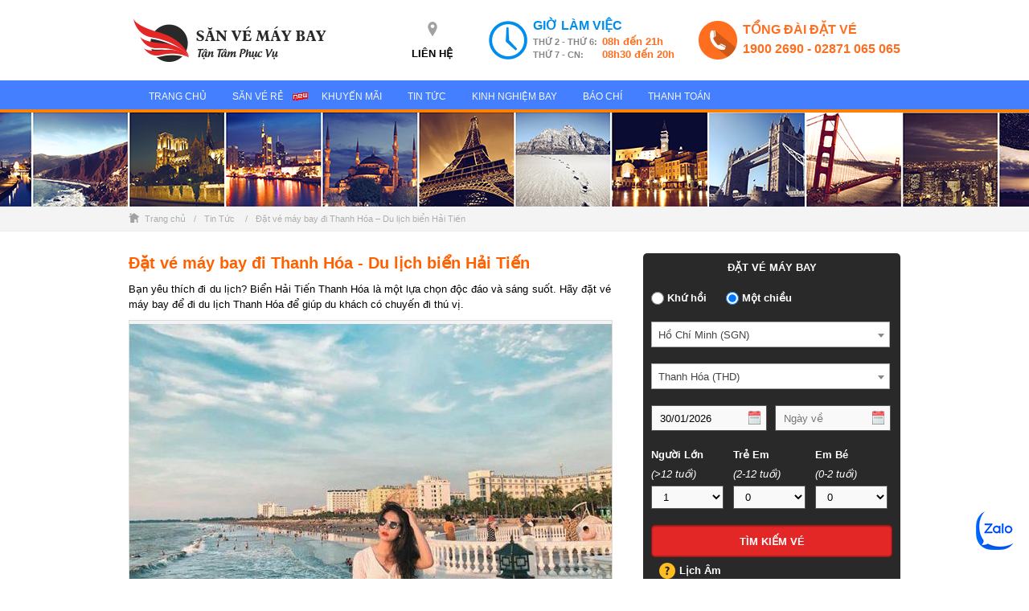

--- FILE ---
content_type: text/html; charset=utf-8
request_url: https://sanvemaybay.vn/dat-ve-may-bay-di-thanh-hoa-du-lich-bien-hai-tien
body_size: 105379
content:
<!DOCTYPE html>
<html lang="vi">
<head>
    <meta charset="utf-8">
    <title>Đặt vé máy bay đi Thanh Hóa - Du lịch biển Hải Tiến </title>
<link data-rocket-prefetch href="https://connect.facebook.net" rel="dns-prefetch">
<link data-rocket-prefetch href="https://www.googletagmanager.com" rel="dns-prefetch"><link rel="preload" data-rocket-preload as="image" href="https://sanvemaybay.vn/includes/uploads/2022/06/Banh-gai-Tu-Tru-e1655460556853.jpg" fetchpriority="high">
    <link rel="shortcut icon" href="https://sanvemaybay.vn/favicon.png">
    <script type="text/javascript">var siteurl = 'https://sanvemaybay.vn';</script>
    <meta name='robots' content='index, follow, max-image-preview:large, max-snippet:-1, max-video-preview:-1' />

	<!-- This site is optimized with the Yoast SEO plugin v26.8 - https://yoast.com/product/yoast-seo-wordpress/ -->
	<meta name="description" content="Đặt vé máy bay đi Thanh Hóa - Du lịch biển Hải Tiến, nơi đây có những bãi cát trắng trải dài và rộng, những rặng phi lao cao vút hướng ra biển." />
	<link rel="canonical" href="https://sanvemaybay.vn/dat-ve-may-bay-di-thanh-hoa-du-lich-bien-hai-tien" />
	<meta property="og:locale" content="vi_VN" />
	<meta property="og:type" content="article" />
	<meta property="og:title" content="Đặt vé máy bay đi Thanh Hóa - Du lịch biển Hải Tiến " />
	<meta property="og:description" content="Đặt vé máy bay đi Thanh Hóa - Du lịch biển Hải Tiến, nơi đây có những bãi cát trắng trải dài và rộng, những rặng phi lao cao vút hướng ra biển." />
	<meta property="og:url" content="https://sanvemaybay.vn/dat-ve-may-bay-di-thanh-hoa-du-lich-bien-hai-tien" />
	<meta property="og:site_name" content="Sanvemaybay.vn" />
	<meta property="article:publisher" content="https://www.facebook.com/sanvemaybay.vn" />
	<meta property="article:published_time" content="2022-06-17T10:21:31+00:00" />
	<meta property="og:image" content="https://sanvemaybay.vn/includes/uploads/2022/03/Bai-bien-Hai-Tien-e1648203279448.jpg" />
	<meta property="og:image:width" content="600" />
	<meta property="og:image:height" content="399" />
	<meta property="og:image:type" content="image/jpeg" />
	<meta name="author" content="Hạnh Nhân" />
	<meta name="twitter:card" content="summary_large_image" />
	<script type="application/ld+json" class="yoast-schema-graph">{"@context":"https://schema.org","@graph":[{"@type":"Article","@id":"https://sanvemaybay.vn/dat-ve-may-bay-di-thanh-hoa-du-lich-bien-hai-tien#article","isPartOf":{"@id":"https://sanvemaybay.vn/dat-ve-may-bay-di-thanh-hoa-du-lich-bien-hai-tien"},"author":{"name":"Hạnh Nhân","@id":"https://sanvemaybay.vn/#/schema/person/34dcfaac1ddc081bce7dc471c25985ab"},"headline":"Đặt vé máy bay đi Thanh Hóa &#8211; Du lịch biển Hải Tiến ","datePublished":"2022-06-17T10:21:31+00:00","mainEntityOfPage":{"@id":"https://sanvemaybay.vn/dat-ve-may-bay-di-thanh-hoa-du-lich-bien-hai-tien"},"wordCount":1607,"publisher":{"@id":"https://sanvemaybay.vn/#organization"},"image":{"@id":"https://sanvemaybay.vn/dat-ve-may-bay-di-thanh-hoa-du-lich-bien-hai-tien#primaryimage"},"thumbnailUrl":"https://sanvemaybay.vn/includes/uploads/2022/03/Bai-bien-Hai-Tien-e1648203279448.jpg","keywords":["App San ve may bay","datvemaybaygiare","du lich thanh hoa","sanvemaybay.vn","vemaybaygiare"],"articleSection":["Tin Tức"],"inLanguage":"vi"},{"@type":"WebPage","@id":"https://sanvemaybay.vn/dat-ve-may-bay-di-thanh-hoa-du-lich-bien-hai-tien","url":"https://sanvemaybay.vn/dat-ve-may-bay-di-thanh-hoa-du-lich-bien-hai-tien","name":"Đặt vé máy bay đi Thanh Hóa - Du lịch biển Hải Tiến ","isPartOf":{"@id":"https://sanvemaybay.vn/#website"},"primaryImageOfPage":{"@id":"https://sanvemaybay.vn/dat-ve-may-bay-di-thanh-hoa-du-lich-bien-hai-tien#primaryimage"},"image":{"@id":"https://sanvemaybay.vn/dat-ve-may-bay-di-thanh-hoa-du-lich-bien-hai-tien#primaryimage"},"thumbnailUrl":"https://sanvemaybay.vn/includes/uploads/2022/03/Bai-bien-Hai-Tien-e1648203279448.jpg","datePublished":"2022-06-17T10:21:31+00:00","description":"Đặt vé máy bay đi Thanh Hóa - Du lịch biển Hải Tiến, nơi đây có những bãi cát trắng trải dài và rộng, những rặng phi lao cao vút hướng ra biển.","breadcrumb":{"@id":"https://sanvemaybay.vn/dat-ve-may-bay-di-thanh-hoa-du-lich-bien-hai-tien#breadcrumb"},"inLanguage":"vi","potentialAction":[{"@type":"ReadAction","target":["https://sanvemaybay.vn/dat-ve-may-bay-di-thanh-hoa-du-lich-bien-hai-tien"]}]},{"@type":"ImageObject","inLanguage":"vi","@id":"https://sanvemaybay.vn/dat-ve-may-bay-di-thanh-hoa-du-lich-bien-hai-tien#primaryimage","url":"https://sanvemaybay.vn/includes/uploads/2022/03/Bai-bien-Hai-Tien-e1648203279448.jpg","contentUrl":"https://sanvemaybay.vn/includes/uploads/2022/03/Bai-bien-Hai-Tien-e1648203279448.jpg","width":600,"height":399,"caption":"Săn vé máy bay khám phá vẻ đẹp mơ màng của Thanh Hóa"},{"@type":"BreadcrumbList","@id":"https://sanvemaybay.vn/dat-ve-may-bay-di-thanh-hoa-du-lich-bien-hai-tien#breadcrumb","itemListElement":[{"@type":"ListItem","position":1,"name":"Trang chủ","item":"https://sanvemaybay.vn/"},{"@type":"ListItem","position":2,"name":"Đặt vé máy bay đi Thanh Hóa &#8211; Du lịch biển Hải Tiến "}]},{"@type":"WebSite","@id":"https://sanvemaybay.vn/#website","url":"https://sanvemaybay.vn/","name":"Sanvemaybay.vn","description":"Săn vé máy bay giá rẻ","publisher":{"@id":"https://sanvemaybay.vn/#organization"},"potentialAction":[{"@type":"SearchAction","target":{"@type":"EntryPoint","urlTemplate":"https://sanvemaybay.vn/?s={search_term_string}"},"query-input":{"@type":"PropertyValueSpecification","valueRequired":true,"valueName":"search_term_string"}}],"inLanguage":"vi"},{"@type":"Organization","@id":"https://sanvemaybay.vn/#organization","name":"Sanvemaybay.vn","url":"https://sanvemaybay.vn/","logo":{"@type":"ImageObject","inLanguage":"vi","@id":"https://sanvemaybay.vn/#/schema/logo/image/","url":"https://sanvemaybay.vn/includes/uploads/2022/03/logo-sanve-square.png","contentUrl":"https://sanvemaybay.vn/includes/uploads/2022/03/logo-sanve-square.png","width":200,"height":200,"caption":"Sanvemaybay.vn"},"image":{"@id":"https://sanvemaybay.vn/#/schema/logo/image/"},"sameAs":["https://www.facebook.com/sanvemaybay.vn"]},{"@type":"Person","@id":"https://sanvemaybay.vn/#/schema/person/34dcfaac1ddc081bce7dc471c25985ab","name":"Hạnh Nhân","image":{"@type":"ImageObject","inLanguage":"vi","@id":"https://sanvemaybay.vn/#/schema/person/image/","url":"https://secure.gravatar.com/avatar/f4a7b7c7aeeeb5330396b8d6e83395e03845cf2c9285fbec99c128835857e46b?s=96&d=mm&r=g","contentUrl":"https://secure.gravatar.com/avatar/f4a7b7c7aeeeb5330396b8d6e83395e03845cf2c9285fbec99c128835857e46b?s=96&d=mm&r=g","caption":"Hạnh Nhân"}}]}</script>
	<!-- / Yoast SEO plugin. -->


<link rel="alternate" type="application/rss+xml" title="Sanvemaybay.vn &raquo; Đặt vé máy bay đi Thanh Hóa &#8211; Du lịch biển Hải Tiến  Dòng bình luận" href="https://sanvemaybay.vn/dat-ve-may-bay-di-thanh-hoa-du-lich-bien-hai-tien/feed" />
<link rel="alternate" title="oNhúng (JSON)" type="application/json+oembed" href="https://sanvemaybay.vn/wp-json/oembed/1.0/embed?url=https%3A%2F%2Fsanvemaybay.vn%2Fdat-ve-may-bay-di-thanh-hoa-du-lich-bien-hai-tien" />
<link rel="alternate" title="oNhúng (XML)" type="text/xml+oembed" href="https://sanvemaybay.vn/wp-json/oembed/1.0/embed?url=https%3A%2F%2Fsanvemaybay.vn%2Fdat-ve-may-bay-di-thanh-hoa-du-lich-bien-hai-tien&#038;format=xml" />
<style id='wp-img-auto-sizes-contain-inline-css' type='text/css'>
img:is([sizes=auto i],[sizes^="auto," i]){contain-intrinsic-size:3000px 1500px}
/*# sourceURL=wp-img-auto-sizes-contain-inline-css */
</style>
<link data-minify="1" rel='stylesheet' id='main_style-css' href='https://sanvemaybay.vn/includes/cache/min/1/includes/themes/vemaybay/style.css?ver=1769743326' type='text/css' media='all' />
<link data-minify="1" rel='stylesheet' id='jquery-ui-css' href='https://sanvemaybay.vn/includes/cache/min/1/includes/themes/vemaybay/css/jquery-ui.css?ver=1769743326' type='text/css' media='all' />
<link data-minify="1" rel='stylesheet' id='cus-jquery-ui-css' href='https://sanvemaybay.vn/includes/cache/min/1/includes/themes/vemaybay/css/custom-jquery-ui.css?ver=1769743326' type='text/css' media='all' />
<link rel='stylesheet' id='sv-select2-css-css' href='https://sanvemaybay.vn/includes/themes/vemaybay/js/libs/select2/select2.min.css' type='text/css' media='all' />
<link data-minify="1" rel='stylesheet' id='post_css-css' href='https://sanvemaybay.vn/includes/cache/min/1/includes/themes/vemaybay/css/post-editor.css?ver=1769743326' type='text/css' media='all' />
<style id='wp-emoji-styles-inline-css' type='text/css'>

	img.wp-smiley, img.emoji {
		display: inline !important;
		border: none !important;
		box-shadow: none !important;
		height: 1em !important;
		width: 1em !important;
		margin: 0 0.07em !important;
		vertical-align: -0.1em !important;
		background: none !important;
		padding: 0 !important;
	}
/*# sourceURL=wp-emoji-styles-inline-css */
</style>
<style id='classic-theme-styles-inline-css' type='text/css'>
/*! This file is auto-generated */
.wp-block-button__link{color:#fff;background-color:#32373c;border-radius:9999px;box-shadow:none;text-decoration:none;padding:calc(.667em + 2px) calc(1.333em + 2px);font-size:1.125em}.wp-block-file__button{background:#32373c;color:#fff;text-decoration:none}
/*# sourceURL=/wp-includes/css/classic-themes.min.css */
</style>
<link rel='stylesheet' id='wp-components-css' href='https://sanvemaybay.vn/wp-includes/css/dist/components/style.min.css?ver=6.9' type='text/css' media='all' />
<link rel='stylesheet' id='wp-preferences-css' href='https://sanvemaybay.vn/wp-includes/css/dist/preferences/style.min.css?ver=6.9' type='text/css' media='all' />
<link rel='stylesheet' id='wp-block-editor-css' href='https://sanvemaybay.vn/wp-includes/css/dist/block-editor/style.min.css?ver=6.9' type='text/css' media='all' />
<link data-minify="1" rel='stylesheet' id='popup-maker-block-library-style-css' href='https://sanvemaybay.vn/includes/cache/min/1/includes/plugins/popup-maker/dist/packages/block-library-style.css?ver=1769743326' type='text/css' media='all' />
<link rel='stylesheet' id='toc-screen-css' href='https://sanvemaybay.vn/includes/plugins/table-of-contents-plus/screen.min.css?ver=2411.1' type='text/css' media='all' />
<link data-minify="1" rel='stylesheet' id='popup-maker-site-css' href='https://sanvemaybay.vn/includes/cache/min/1/includes/plugins/popup-maker/dist/assets/site.css?ver=1769743326' type='text/css' media='all' />
<style id='popup-maker-site-inline-css' type='text/css'>
/* Popup Google Fonts */
@import url('//fonts.googleapis.com/css?family=Montserrat:100');

/* Popup Theme 75228: Enterprise Blue */
.pum-theme-75228, .pum-theme-enterprise-blue { background-color: rgba( 0, 0, 0, 0.70 ) } 
.pum-theme-75228 .pum-container, .pum-theme-enterprise-blue .pum-container { padding: 20px; border-radius: 5px; border: 1px none #000000; box-shadow: 0px 10px 25px 4px rgba( 2, 2, 2, 0.50 ); background-color: rgba( 255, 255, 255, 1.00 ) } 
.pum-theme-75228 .pum-title, .pum-theme-enterprise-blue .pum-title { color: #315b7c; text-align: left; text-shadow: 0px 0px 0px rgba( 2, 2, 2, 0.23 ); font-family: inherit; font-weight: 100; font-size: 34px; line-height: 36px } 
.pum-theme-75228 .pum-content, .pum-theme-enterprise-blue .pum-content { color: #2d2d2d; font-family: inherit; font-weight: 100 } 
.pum-theme-75228 .pum-content + .pum-close, .pum-theme-enterprise-blue .pum-content + .pum-close { position: absolute; height: 28px; width: 28px; left: auto; right: 8px; bottom: auto; top: 8px; padding: 4px; color: #ffffff; font-family: Times New Roman; font-weight: 100; font-size: 20px; line-height: 20px; border: 1px none #ffffff; border-radius: 42px; box-shadow: 0px 0px 0px 0px rgba( 2, 2, 2, 0.23 ); text-shadow: 0px 0px 0px rgba( 0, 0, 0, 0.23 ); background-color: rgba( 221, 51, 51, 1.00 ) } 

/* Popup Theme 75226: Default Theme */
.pum-theme-75226, .pum-theme-default-theme { background-color: rgba( 255, 255, 255, 1.00 ) } 
.pum-theme-75226 .pum-container, .pum-theme-default-theme .pum-container { padding: 18px; border-radius: 0px; border: 1px none #000000; box-shadow: 1px 1px 3px 0px rgba( 2, 2, 2, 0.23 ); background-color: rgba( 249, 249, 249, 1.00 ) } 
.pum-theme-75226 .pum-title, .pum-theme-default-theme .pum-title { color: #000000; text-align: left; text-shadow: 0px 0px 0px rgba( 2, 2, 2, 0.23 ); font-family: inherit; font-weight: 400; font-size: 32px; font-style: normal; line-height: 36px } 
.pum-theme-75226 .pum-content, .pum-theme-default-theme .pum-content { color: #8c8c8c; font-family: inherit; font-weight: 400; font-style: inherit } 
.pum-theme-75226 .pum-content + .pum-close, .pum-theme-default-theme .pum-content + .pum-close { position: absolute; height: auto; width: auto; left: auto; right: 0px; bottom: auto; top: 0px; padding: 8px; color: #ffffff; font-family: inherit; font-weight: 400; font-size: 12px; font-style: inherit; line-height: 36px; border: 1px none #ffffff; border-radius: 0px; box-shadow: 1px 1px 3px 0px rgba( 2, 2, 2, 0.23 ); text-shadow: 0px 0px 0px rgba( 0, 0, 0, 0.23 ); background-color: rgba( 0, 183, 205, 1.00 ) } 

/* Popup Theme 75227: Light Box */
.pum-theme-75227, .pum-theme-lightbox { background-color: rgba( 0, 0, 0, 0.60 ) } 
.pum-theme-75227 .pum-container, .pum-theme-lightbox .pum-container { padding: 18px; border-radius: 3px; border: 8px solid #000000; box-shadow: 0px 0px 30px 0px rgba( 2, 2, 2, 1.00 ); background-color: rgba( 255, 255, 255, 1.00 ) } 
.pum-theme-75227 .pum-title, .pum-theme-lightbox .pum-title { color: #000000; text-align: left; text-shadow: 0px 0px 0px rgba( 2, 2, 2, 0.23 ); font-family: inherit; font-weight: 100; font-size: 32px; line-height: 36px } 
.pum-theme-75227 .pum-content, .pum-theme-lightbox .pum-content { color: #000000; font-family: inherit; font-weight: 100 } 
.pum-theme-75227 .pum-content + .pum-close, .pum-theme-lightbox .pum-content + .pum-close { position: absolute; height: 26px; width: 26px; left: auto; right: -13px; bottom: auto; top: -13px; padding: 0px; color: #ffffff; font-family: Arial; font-weight: 100; font-size: 24px; line-height: 24px; border: 2px solid #ffffff; border-radius: 26px; box-shadow: 0px 0px 15px 1px rgba( 2, 2, 2, 0.75 ); text-shadow: 0px 0px 0px rgba( 0, 0, 0, 0.23 ); background-color: rgba( 0, 0, 0, 1.00 ) } 

/* Popup Theme 75229: Hello Box */
.pum-theme-75229, .pum-theme-hello-box { background-color: rgba( 0, 0, 0, 0.75 ) } 
.pum-theme-75229 .pum-container, .pum-theme-hello-box .pum-container { padding: 30px; border-radius: 80px; border: 14px solid #81d742; box-shadow: 0px 0px 0px 0px rgba( 2, 2, 2, 0.00 ); background-color: rgba( 255, 255, 255, 1.00 ) } 
.pum-theme-75229 .pum-title, .pum-theme-hello-box .pum-title { color: #2d2d2d; text-align: left; text-shadow: 0px 0px 0px rgba( 2, 2, 2, 0.23 ); font-family: Montserrat; font-weight: 100; font-size: 32px; line-height: 36px } 
.pum-theme-75229 .pum-content, .pum-theme-hello-box .pum-content { color: #2d2d2d; font-family: inherit; font-weight: 100 } 
.pum-theme-75229 .pum-content + .pum-close, .pum-theme-hello-box .pum-content + .pum-close { position: absolute; height: auto; width: auto; left: auto; right: -30px; bottom: auto; top: -30px; padding: 0px; color: #2d2d2d; font-family: Times New Roman; font-weight: 100; font-size: 32px; line-height: 28px; border: 1px none #ffffff; border-radius: 28px; box-shadow: 0px 0px 0px 0px rgba( 2, 2, 2, 0.23 ); text-shadow: 0px 0px 0px rgba( 0, 0, 0, 0.23 ); background-color: rgba( 255, 255, 255, 1.00 ) } 

/* Popup Theme 75230: Cutting Edge */
.pum-theme-75230, .pum-theme-cutting-edge { background-color: rgba( 0, 0, 0, 0.50 ) } 
.pum-theme-75230 .pum-container, .pum-theme-cutting-edge .pum-container { padding: 18px; border-radius: 0px; border: 1px none #000000; box-shadow: 0px 10px 25px 0px rgba( 2, 2, 2, 0.50 ); background-color: rgba( 30, 115, 190, 1.00 ) } 
.pum-theme-75230 .pum-title, .pum-theme-cutting-edge .pum-title { color: #ffffff; text-align: left; text-shadow: 0px 0px 0px rgba( 2, 2, 2, 0.23 ); font-family: Sans-Serif; font-weight: 100; font-size: 26px; line-height: 28px } 
.pum-theme-75230 .pum-content, .pum-theme-cutting-edge .pum-content { color: #ffffff; font-family: inherit; font-weight: 100 } 
.pum-theme-75230 .pum-content + .pum-close, .pum-theme-cutting-edge .pum-content + .pum-close { position: absolute; height: 24px; width: 24px; left: auto; right: 0px; bottom: auto; top: 0px; padding: 0px; color: #1e73be; font-family: Times New Roman; font-weight: 100; font-size: 32px; line-height: 24px; border: 1px none #ffffff; border-radius: 0px; box-shadow: -1px 1px 1px 0px rgba( 2, 2, 2, 0.10 ); text-shadow: -1px 1px 1px rgba( 0, 0, 0, 0.10 ); background-color: rgba( 238, 238, 34, 1.00 ) } 

/* Popup Theme 75231: Framed Border */
.pum-theme-75231, .pum-theme-framed-border { background-color: rgba( 255, 255, 255, 0.50 ) } 
.pum-theme-75231 .pum-container, .pum-theme-framed-border .pum-container { padding: 18px; border-radius: 0px; border: 20px outset #dd3333; box-shadow: 1px 1px 3px 0px rgba( 2, 2, 2, 0.97 ) inset; background-color: rgba( 255, 251, 239, 1.00 ) } 
.pum-theme-75231 .pum-title, .pum-theme-framed-border .pum-title { color: #000000; text-align: left; text-shadow: 0px 0px 0px rgba( 2, 2, 2, 0.23 ); font-family: inherit; font-weight: 100; font-size: 32px; line-height: 36px } 
.pum-theme-75231 .pum-content, .pum-theme-framed-border .pum-content { color: #2d2d2d; font-family: inherit; font-weight: 100 } 
.pum-theme-75231 .pum-content + .pum-close, .pum-theme-framed-border .pum-content + .pum-close { position: absolute; height: 20px; width: 20px; left: auto; right: -20px; bottom: auto; top: -20px; padding: 0px; color: #ffffff; font-family: Tahoma; font-weight: 700; font-size: 16px; line-height: 18px; border: 1px none #ffffff; border-radius: 0px; box-shadow: 0px 0px 0px 0px rgba( 2, 2, 2, 0.23 ); text-shadow: 0px 0px 0px rgba( 0, 0, 0, 0.23 ); background-color: rgba( 0, 0, 0, 0.55 ) } 

/* Popup Theme 75232: Floating Bar - Soft Blue */
.pum-theme-75232, .pum-theme-floating-bar { background-color: rgba( 255, 255, 255, 0.00 ) } 
.pum-theme-75232 .pum-container, .pum-theme-floating-bar .pum-container { padding: 8px; border-radius: 0px; border: 1px none #000000; box-shadow: 1px 1px 3px 0px rgba( 2, 2, 2, 0.23 ); background-color: rgba( 238, 246, 252, 1.00 ) } 
.pum-theme-75232 .pum-title, .pum-theme-floating-bar .pum-title { color: #505050; text-align: left; text-shadow: 0px 0px 0px rgba( 2, 2, 2, 0.23 ); font-family: inherit; font-weight: 400; font-size: 32px; line-height: 36px } 
.pum-theme-75232 .pum-content, .pum-theme-floating-bar .pum-content { color: #505050; font-family: inherit; font-weight: 400 } 
.pum-theme-75232 .pum-content + .pum-close, .pum-theme-floating-bar .pum-content + .pum-close { position: absolute; height: 18px; width: 18px; left: auto; right: 5px; bottom: auto; top: 50%; padding: 0px; color: #505050; font-family: Sans-Serif; font-weight: 700; font-size: 15px; line-height: 18px; border: 1px solid #505050; border-radius: 15px; box-shadow: 0px 0px 0px 0px rgba( 2, 2, 2, 0.00 ); text-shadow: 0px 0px 0px rgba( 0, 0, 0, 0.00 ); background-color: rgba( 255, 255, 255, 0.00 ); transform: translate(0, -50%) } 

/* Popup Theme 75233: Content Only - For use with page builders or block editor */
.pum-theme-75233, .pum-theme-content-only { background-color: rgba( 0, 0, 0, 0.70 ) } 
.pum-theme-75233 .pum-container, .pum-theme-content-only .pum-container { padding: 0px; border-radius: 0px; border: 1px none #000000; box-shadow: 0px 0px 0px 0px rgba( 2, 2, 2, 0.00 ) } 
.pum-theme-75233 .pum-title, .pum-theme-content-only .pum-title { color: #000000; text-align: left; text-shadow: 0px 0px 0px rgba( 2, 2, 2, 0.23 ); font-family: inherit; font-weight: 400; font-size: 32px; line-height: 36px } 
.pum-theme-75233 .pum-content, .pum-theme-content-only .pum-content { color: #8c8c8c; font-family: inherit; font-weight: 400 } 
.pum-theme-75233 .pum-content + .pum-close, .pum-theme-content-only .pum-content + .pum-close { position: absolute; height: 18px; width: 18px; left: auto; right: 7px; bottom: auto; top: 7px; padding: 0px; color: #000000; font-family: inherit; font-weight: 700; font-size: 20px; line-height: 20px; border: 1px none #ffffff; border-radius: 15px; box-shadow: 0px 0px 0px 0px rgba( 2, 2, 2, 0.00 ); text-shadow: 0px 0px 0px rgba( 0, 0, 0, 0.00 ); background-color: rgba( 255, 255, 255, 0.00 ) } 

#pum-75237 {z-index: 1999999999}
#pum-75234 {z-index: 1999999999}

/*# sourceURL=popup-maker-site-inline-css */
</style>
<script type="text/javascript" src="https://sanvemaybay.vn/includes/themes/vemaybay/js/libs/jquery-1.10.2.min.js" id="jquery_source-js" data-rocket-defer defer></script>
<script data-minify="1" type="text/javascript" src="https://sanvemaybay.vn/includes/cache/min/1/includes/themes/vemaybay/js/libs/jquery-ui.js?ver=1769743326" id="jq_uicus-js" data-rocket-defer defer></script>
<script type="text/javascript" src="https://sanvemaybay.vn/includes/themes/vemaybay/js/libs/select2/select2.min.js" id="sv-select2-js-js" data-rocket-defer defer></script>
<script type="text/javascript" src="https://sanvemaybay.vn/wp-includes/js/jquery/jquery.min.js?ver=3.7.1" id="jquery-core-js" data-rocket-defer defer></script>
<script type="text/javascript" src="https://sanvemaybay.vn/wp-includes/js/jquery/jquery-migrate.min.js?ver=3.4.1" id="jquery-migrate-js" data-rocket-defer defer></script>
<link rel="https://api.w.org/" href="https://sanvemaybay.vn/wp-json/" /><link rel="alternate" title="JSON" type="application/json" href="https://sanvemaybay.vn/wp-json/wp/v2/posts/52401" /><link rel="EditURI" type="application/rsd+xml" title="RSD" href="https://sanvemaybay.vn/xmlrpc.php?rsd" />
<link rel='shortlink' href='https://sanvemaybay.vn/?p=52401' />
<noscript><style id="rocket-lazyload-nojs-css">.rll-youtube-player, [data-lazy-src]{display:none !important;}</style></noscript>    
    <style>#wrap-main-header{background: #fff url("https://sanvemaybay.vn/includes/themes/vemaybay/images/background-san-ve-may-bay.jpg") top center no-repeat;}</style>

                <!-- Facebook Pixel Code -->
        <script>
            !function(f,b,e,v,n,t,s){if(f.fbq)return;n=f.fbq=function(){n.callMethod?
                n.callMethod.apply(n,arguments):n.queue.push(arguments)};if(!f._fbq)f._fbq=n;
                n.push=n;n.loaded=!0;n.version='2.0';n.queue=[];t=b.createElement(e);t.async=!0;
                t.src=v;s=b.getElementsByTagName(e)[0];s.parentNode.insertBefore(t,s)}(window,
                document,'script','https://connect.facebook.net/en_US/fbevents.js');
            fbq('init', '492405114292133'); // Insert your pixel ID here.
            fbq('track', 'PageView');
            
            
            
                    </script>
        <noscript><img height="1" width="1" style="display:none"
                       src="https://www.facebook.com/tr?id=492405114292133&ev=PageView&noscript=1"
            /></noscript>
        <!-- DO NOT MODIFY -->
        <!-- End Facebook Pixel Code -->
    
    <!-- Google tag (gtag.js) -->
    <script async src="https://www.googletagmanager.com/gtag/js?id=G-CM5MZK5677"></script>
    <script>
    window.dataLayer = window.dataLayer || [];
    function gtag(){dataLayer.push(arguments);}
    gtag('js', new Date());

    gtag('config', 'G-CM5MZK5677');
    </script>

    <!-- Google tag (gtag.js) -->
    <script async src="https://www.googletagmanager.com/gtag/js?id=AW-17263562487"></script>
    <script>
        window.dataLayer = window.dataLayer || [];
        function gtag(){dataLayer.push(arguments);}
        gtag('js', new Date());

        gtag('config', 'AW-17263562487');
    </script>

    
    <!-- Zalo Pixel -->
    <script data-minify="1" async="" src="https://sanvemaybay.vn/includes/cache/min/1/ztr/ztracker.js?ver=1769743326"></script>

    
<style id='global-styles-inline-css' type='text/css'>
:root{--wp--preset--aspect-ratio--square: 1;--wp--preset--aspect-ratio--4-3: 4/3;--wp--preset--aspect-ratio--3-4: 3/4;--wp--preset--aspect-ratio--3-2: 3/2;--wp--preset--aspect-ratio--2-3: 2/3;--wp--preset--aspect-ratio--16-9: 16/9;--wp--preset--aspect-ratio--9-16: 9/16;--wp--preset--color--black: #000000;--wp--preset--color--cyan-bluish-gray: #abb8c3;--wp--preset--color--white: #ffffff;--wp--preset--color--pale-pink: #f78da7;--wp--preset--color--vivid-red: #cf2e2e;--wp--preset--color--luminous-vivid-orange: #ff6900;--wp--preset--color--luminous-vivid-amber: #fcb900;--wp--preset--color--light-green-cyan: #7bdcb5;--wp--preset--color--vivid-green-cyan: #00d084;--wp--preset--color--pale-cyan-blue: #8ed1fc;--wp--preset--color--vivid-cyan-blue: #0693e3;--wp--preset--color--vivid-purple: #9b51e0;--wp--preset--gradient--vivid-cyan-blue-to-vivid-purple: linear-gradient(135deg,rgb(6,147,227) 0%,rgb(155,81,224) 100%);--wp--preset--gradient--light-green-cyan-to-vivid-green-cyan: linear-gradient(135deg,rgb(122,220,180) 0%,rgb(0,208,130) 100%);--wp--preset--gradient--luminous-vivid-amber-to-luminous-vivid-orange: linear-gradient(135deg,rgb(252,185,0) 0%,rgb(255,105,0) 100%);--wp--preset--gradient--luminous-vivid-orange-to-vivid-red: linear-gradient(135deg,rgb(255,105,0) 0%,rgb(207,46,46) 100%);--wp--preset--gradient--very-light-gray-to-cyan-bluish-gray: linear-gradient(135deg,rgb(238,238,238) 0%,rgb(169,184,195) 100%);--wp--preset--gradient--cool-to-warm-spectrum: linear-gradient(135deg,rgb(74,234,220) 0%,rgb(151,120,209) 20%,rgb(207,42,186) 40%,rgb(238,44,130) 60%,rgb(251,105,98) 80%,rgb(254,248,76) 100%);--wp--preset--gradient--blush-light-purple: linear-gradient(135deg,rgb(255,206,236) 0%,rgb(152,150,240) 100%);--wp--preset--gradient--blush-bordeaux: linear-gradient(135deg,rgb(254,205,165) 0%,rgb(254,45,45) 50%,rgb(107,0,62) 100%);--wp--preset--gradient--luminous-dusk: linear-gradient(135deg,rgb(255,203,112) 0%,rgb(199,81,192) 50%,rgb(65,88,208) 100%);--wp--preset--gradient--pale-ocean: linear-gradient(135deg,rgb(255,245,203) 0%,rgb(182,227,212) 50%,rgb(51,167,181) 100%);--wp--preset--gradient--electric-grass: linear-gradient(135deg,rgb(202,248,128) 0%,rgb(113,206,126) 100%);--wp--preset--gradient--midnight: linear-gradient(135deg,rgb(2,3,129) 0%,rgb(40,116,252) 100%);--wp--preset--font-size--small: 13px;--wp--preset--font-size--medium: 20px;--wp--preset--font-size--large: 36px;--wp--preset--font-size--x-large: 42px;--wp--preset--spacing--20: 0.44rem;--wp--preset--spacing--30: 0.67rem;--wp--preset--spacing--40: 1rem;--wp--preset--spacing--50: 1.5rem;--wp--preset--spacing--60: 2.25rem;--wp--preset--spacing--70: 3.38rem;--wp--preset--spacing--80: 5.06rem;--wp--preset--shadow--natural: 6px 6px 9px rgba(0, 0, 0, 0.2);--wp--preset--shadow--deep: 12px 12px 50px rgba(0, 0, 0, 0.4);--wp--preset--shadow--sharp: 6px 6px 0px rgba(0, 0, 0, 0.2);--wp--preset--shadow--outlined: 6px 6px 0px -3px rgb(255, 255, 255), 6px 6px rgb(0, 0, 0);--wp--preset--shadow--crisp: 6px 6px 0px rgb(0, 0, 0);}:where(.is-layout-flex){gap: 0.5em;}:where(.is-layout-grid){gap: 0.5em;}body .is-layout-flex{display: flex;}.is-layout-flex{flex-wrap: wrap;align-items: center;}.is-layout-flex > :is(*, div){margin: 0;}body .is-layout-grid{display: grid;}.is-layout-grid > :is(*, div){margin: 0;}:where(.wp-block-columns.is-layout-flex){gap: 2em;}:where(.wp-block-columns.is-layout-grid){gap: 2em;}:where(.wp-block-post-template.is-layout-flex){gap: 1.25em;}:where(.wp-block-post-template.is-layout-grid){gap: 1.25em;}.has-black-color{color: var(--wp--preset--color--black) !important;}.has-cyan-bluish-gray-color{color: var(--wp--preset--color--cyan-bluish-gray) !important;}.has-white-color{color: var(--wp--preset--color--white) !important;}.has-pale-pink-color{color: var(--wp--preset--color--pale-pink) !important;}.has-vivid-red-color{color: var(--wp--preset--color--vivid-red) !important;}.has-luminous-vivid-orange-color{color: var(--wp--preset--color--luminous-vivid-orange) !important;}.has-luminous-vivid-amber-color{color: var(--wp--preset--color--luminous-vivid-amber) !important;}.has-light-green-cyan-color{color: var(--wp--preset--color--light-green-cyan) !important;}.has-vivid-green-cyan-color{color: var(--wp--preset--color--vivid-green-cyan) !important;}.has-pale-cyan-blue-color{color: var(--wp--preset--color--pale-cyan-blue) !important;}.has-vivid-cyan-blue-color{color: var(--wp--preset--color--vivid-cyan-blue) !important;}.has-vivid-purple-color{color: var(--wp--preset--color--vivid-purple) !important;}.has-black-background-color{background-color: var(--wp--preset--color--black) !important;}.has-cyan-bluish-gray-background-color{background-color: var(--wp--preset--color--cyan-bluish-gray) !important;}.has-white-background-color{background-color: var(--wp--preset--color--white) !important;}.has-pale-pink-background-color{background-color: var(--wp--preset--color--pale-pink) !important;}.has-vivid-red-background-color{background-color: var(--wp--preset--color--vivid-red) !important;}.has-luminous-vivid-orange-background-color{background-color: var(--wp--preset--color--luminous-vivid-orange) !important;}.has-luminous-vivid-amber-background-color{background-color: var(--wp--preset--color--luminous-vivid-amber) !important;}.has-light-green-cyan-background-color{background-color: var(--wp--preset--color--light-green-cyan) !important;}.has-vivid-green-cyan-background-color{background-color: var(--wp--preset--color--vivid-green-cyan) !important;}.has-pale-cyan-blue-background-color{background-color: var(--wp--preset--color--pale-cyan-blue) !important;}.has-vivid-cyan-blue-background-color{background-color: var(--wp--preset--color--vivid-cyan-blue) !important;}.has-vivid-purple-background-color{background-color: var(--wp--preset--color--vivid-purple) !important;}.has-black-border-color{border-color: var(--wp--preset--color--black) !important;}.has-cyan-bluish-gray-border-color{border-color: var(--wp--preset--color--cyan-bluish-gray) !important;}.has-white-border-color{border-color: var(--wp--preset--color--white) !important;}.has-pale-pink-border-color{border-color: var(--wp--preset--color--pale-pink) !important;}.has-vivid-red-border-color{border-color: var(--wp--preset--color--vivid-red) !important;}.has-luminous-vivid-orange-border-color{border-color: var(--wp--preset--color--luminous-vivid-orange) !important;}.has-luminous-vivid-amber-border-color{border-color: var(--wp--preset--color--luminous-vivid-amber) !important;}.has-light-green-cyan-border-color{border-color: var(--wp--preset--color--light-green-cyan) !important;}.has-vivid-green-cyan-border-color{border-color: var(--wp--preset--color--vivid-green-cyan) !important;}.has-pale-cyan-blue-border-color{border-color: var(--wp--preset--color--pale-cyan-blue) !important;}.has-vivid-cyan-blue-border-color{border-color: var(--wp--preset--color--vivid-cyan-blue) !important;}.has-vivid-purple-border-color{border-color: var(--wp--preset--color--vivid-purple) !important;}.has-vivid-cyan-blue-to-vivid-purple-gradient-background{background: var(--wp--preset--gradient--vivid-cyan-blue-to-vivid-purple) !important;}.has-light-green-cyan-to-vivid-green-cyan-gradient-background{background: var(--wp--preset--gradient--light-green-cyan-to-vivid-green-cyan) !important;}.has-luminous-vivid-amber-to-luminous-vivid-orange-gradient-background{background: var(--wp--preset--gradient--luminous-vivid-amber-to-luminous-vivid-orange) !important;}.has-luminous-vivid-orange-to-vivid-red-gradient-background{background: var(--wp--preset--gradient--luminous-vivid-orange-to-vivid-red) !important;}.has-very-light-gray-to-cyan-bluish-gray-gradient-background{background: var(--wp--preset--gradient--very-light-gray-to-cyan-bluish-gray) !important;}.has-cool-to-warm-spectrum-gradient-background{background: var(--wp--preset--gradient--cool-to-warm-spectrum) !important;}.has-blush-light-purple-gradient-background{background: var(--wp--preset--gradient--blush-light-purple) !important;}.has-blush-bordeaux-gradient-background{background: var(--wp--preset--gradient--blush-bordeaux) !important;}.has-luminous-dusk-gradient-background{background: var(--wp--preset--gradient--luminous-dusk) !important;}.has-pale-ocean-gradient-background{background: var(--wp--preset--gradient--pale-ocean) !important;}.has-electric-grass-gradient-background{background: var(--wp--preset--gradient--electric-grass) !important;}.has-midnight-gradient-background{background: var(--wp--preset--gradient--midnight) !important;}.has-small-font-size{font-size: var(--wp--preset--font-size--small) !important;}.has-medium-font-size{font-size: var(--wp--preset--font-size--medium) !important;}.has-large-font-size{font-size: var(--wp--preset--font-size--large) !important;}.has-x-large-font-size{font-size: var(--wp--preset--font-size--x-large) !important;}
/*# sourceURL=global-styles-inline-css */
</style>
<style id="rocket-lazyrender-inline-css">[data-wpr-lazyrender] {content-visibility: auto;}</style><meta name="generator" content="WP Rocket 3.20.2" data-wpr-features="wpr_defer_js wpr_minify_js wpr_lazyload_images wpr_lazyload_iframes wpr_preconnect_external_domains wpr_automatic_lazy_rendering wpr_oci wpr_minify_css wpr_preload_links wpr_host_fonts_locally wpr_desktop" /></head>

<body class="wp-singular post-template-default single single-post postid-52401 single-format-standard wp-theme-vemaybay">

<div  id="menu-header" class="standar-wrap clearfix">
    <a href="https://sanvemaybay.vn" title="Sanvemaybay.vn" id="main-logo">
        <img width="255" height="55" id="img-logo" src="https://sanvemaybay.vn/includes/themes/vemaybay/images/logo-san-ve-may-bay.png" alt="Sanvemaybay.vn">
    </a>

    <ul id="main-menu">
        <!--<li id="hunter-menu">
            <a href="" title="Giới thiệu săn vé máy bay">
                VMB LIÊN VIỆT
            </a>
        </li>-->
        <li id="contact-menu">
            <a href="https://sanvemaybay.vn/lien-he-san-ve-may-bay" title="Liên hệ với chúng tôi">
                LIÊN HỆ
            </a>
        </li>
        <li id="working-hour">
            <p class="txt">GIỜ LÀM VIỆC</p>
            <p class="wkhr">
                <span>Thứ 2 - Thứ 6:</span> 08h đến 21h <br/>
                <span>Thứ 7 - CN:</span> 08h30 đến 20h
            </p>
        </li>

        <li id="hotline-dat-ve">
            <p class="txt">TỔNG ĐÀI ĐẶT VÉ</p>
            <p>1900 2690 - 02871 065 065</p>
        </li>

    </ul><!--main-menu-->
</div>

<div  id="wrap-bottom-header">
    <div  id="bottom-header" class="clearfix">
        <ul id="top-menu" class="menu"><li id="menu-item-3592" class="menu-item menu-item-type-custom menu-item-object-custom menu-item-home menu-item-3592"><a href="https://sanvemaybay.vn/">Trang Chủ</a></li>
<li id="menu-item-4181" class="newmenu menu-item menu-item-type-post_type menu-item-object-page menu-item-4181"><a href="https://sanvemaybay.vn/ve-re-trong-thang">Săn Vé Rẻ</a></li>
<li id="menu-item-3604" class="menu-item menu-item-type-taxonomy menu-item-object-category menu-item-3604"><a href="https://sanvemaybay.vn/ve-khuyen-mai" title="Vé máy bay khuyến mãi">Khuyến Mãi</a></li>
<li id="menu-item-3594" class="menu-item menu-item-type-taxonomy menu-item-object-category current-post-ancestor current-menu-parent current-post-parent menu-item-3594"><a href="https://sanvemaybay.vn/tin-tuc">Tin Tức</a></li>
<li id="menu-item-4838" class="menu-item menu-item-type-taxonomy menu-item-object-category menu-item-4838"><a href="https://sanvemaybay.vn/kinh-nghiem-bay">Kinh Nghiệm Bay</a></li>
<li id="menu-item-22309" class="menu-item menu-item-type-taxonomy menu-item-object-category menu-item-22309"><a href="https://sanvemaybay.vn/san-ve-may-bay-va-bao-chi">Báo Chí</a></li>
<li id="menu-item-22308" class="menu-item menu-item-type-custom menu-item-object-custom menu-item-22308"><a href="https://thanhtoan.sanvemaybay.vn/">Thanh Toán</a></li>
</ul>            </div>
</div><!--wrap-bottom-header-->
<style>
    .userWrap {
        float: right;
        margin: 12px 0;
        color: #00ff5c;
    }
    .userWrap a {color: #00ff5c;}
</style>
<div  id="top-normal-header">
    &nbsp;
</div>
<div  id="wrap-breadcrumb" class="clearfix">
    <div  id="breadcrumbs" class="breadcrumbs"><div  class="wrapper"><ul><li><a href="https://sanvemaybay.vn" title="Sanvemaybay.vn" class="home">Trang chủ</a>/</li><li><a href="https://sanvemaybay.vn/tin-tuc">Tin Tức</a> / </li><li>Đặt vé máy bay đi Thanh Hóa &#8211; Du lịch biển Hải Tiến </li></ul></div></div></div>

<div  id="main-wrapper" class="clearfix normal single">
    <div  id="main-left">
        <h1 class="single-title">Đặt vé máy bay đi Thanh Hóa - Du lịch biển Hải Tiến </h1>
		
        		
        <div  class="post-editor clearfix">
            <p><span style="font-weight: 400; font-size: 10pt; font-family: arial, helvetica, sans-serif;">Bạn yêu thích đi du lịch? Biển Hải Tiến Thanh Hóa là một lựa chọn độc đáo và sáng suốt. Hãy đặt vé máy bay để đi du lịch Thanh Hóa để giúp du khách có chuyến đi thú vị. </span></p>
<div id="attachment_52409" style="width: 610px" class="wp-caption aligncenter"><img fetchpriority="high" decoding="async" aria-describedby="caption-attachment-52409" class="wp-image-52409 size-full" src="https://sanvemaybay.vn/includes/uploads/2022/06/Banh-gai-Tu-Tru-e1655460556853.jpg" alt="Đặt vé máy bay đi Thanh Hóa - Du lịch biển Hải Tiến " width="600" height="399" /><p id="caption-attachment-52409" class="wp-caption-text"></span> <span style="font-size: 10pt; font-family: arial, helvetica, sans-serif;"><a href="https://sanvemaybay.vn/?p=52401&amp;preview=true"><strong>Đặt vé máy bay đi Thanh Hóa &#8211; Du lịch biển Hải Tiến </strong></a></span></p></div>
<p><span style="font-size: 10pt; font-family: arial, helvetica, sans-serif;"><strong>Giới thiệu địa điểm du lịch biển Hải Tiến </strong></span></p>
<p><span style="font-weight: 400; font-size: 10pt; font-family: arial, helvetica, sans-serif;">Bãi Biển Hải Tiến nằm ở huyện Hoằng Hóa tỉnh Thanh Hóa. Nơi đây có những bãi cát trắng trải dài và rộng, những rặng phi lao cao vút hướng ra biển. Ngày trước bãi biển Hải Tiến có các dịch vụ chặt chém giá lên cao, nhưng giờ thì đã khác. Biển Hải Tiến nằm cách Hà Nội 155km, cách thành phố Thanh Hóa 17km. Nơi đây có một vẻ đẹp được ví như bức tranh sơn thủy hữu tình mà không nơi nào có được.</span></p>
<p><span style="font-size: 10pt; font-family: arial, helvetica, sans-serif;"><img decoding="async" class="aligncenter size-full wp-image-52402" src="https://sanvemaybay.vn/includes/uploads/2022/06/du-lich-bien-Hai-Tien-e1655459878648.jpeg" alt="" width="600" height="326" /></span></p>
<p><span style="font-weight: 400; font-size: 10pt; font-family: arial, helvetica, sans-serif;">Ngoài ra, Biển Hải Tiến còn có hệ sinh thái đa dạng phong phú với nhiều thực động vật. Đặc biệt, khi đến đây bạn sẽ cảm nhận thấy được không gian trong lành, thoáng mát, các khu resort, khách sạn đẹp. Biển Hải Tiến rất thích hợp để du khách đến và khám phá.</span></p>
<p><span style="font-size: 10pt; font-family: arial, helvetica, sans-serif;"><table class='tbl-recent-flight'><thead><tr style='background: #FF9E07;color: #fff;'><th>Hành trình</th><th>Số lượng</th><th>Ngày khởi hành</th><th>Giá vé</th><th>&nbsp;</th></tr></thead><tbody><tr><td><strong>Thanh Hóa</strong> <i>đi</i> <strong>Sài Gòn</strong></td><td>1 vé</td><td style='text-align:center'>31/01/2026</td><td style='text-align:center'>490,000 đ</td><td style='text-align:center'><a href='https://sanvemaybay.vn/chon-chuyen-bay?SessionID=119145067' title='Đặt ngay' rel="nofollow">Đặt ngay</a> </td></tr><tr><td><strong>Sài Gòn</strong> <i>đi</i> <strong>Thanh Hóa</strong></td><td>1 vé</td><td style='text-align:center'>16/02/2026</td><td style='text-align:center'>490,000 đ</td><td style='text-align:center'><a href='https://sanvemaybay.vn/chon-chuyen-bay?SessionID=119143414' title='Đặt ngay' rel="nofollow">Đặt ngay</a> </td></tr><tr><td><strong>Sài Gòn</strong> <i>đi</i> <strong>Thanh Hóa</strong></td><td>1 vé</td><td style='text-align:center'>05/02/2026</td><td style='text-align:center'>299,000 đ</td><td style='text-align:center'><a href='https://sanvemaybay.vn/chon-chuyen-bay?SessionID=119141092' title='Đặt ngay' rel="nofollow">Đặt ngay</a> </td></tr><tr><td><strong>Sài Gòn</strong> <i>đi</i> <strong>Thanh Hóa</strong></td><td>1 vé</td><td style='text-align:center'>04/02/2026</td><td style='text-align:center'>299,000 đ</td><td style='text-align:center'><a href='https://sanvemaybay.vn/chon-chuyen-bay?SessionID=119141061' title='Đặt ngay' rel="nofollow">Đặt ngay</a> </td></tr><tr><td><strong>Thanh Hóa</strong> <i>đi</i> <strong>Sài Gòn</strong></td><td>1 vé</td><td style='text-align:center'>02/02/2026</td><td style='text-align:center'>349,000 đ</td><td style='text-align:center'><a href='https://sanvemaybay.vn/chon-chuyen-bay?SessionID=119137833' title='Đặt ngay' rel="nofollow">Đặt ngay</a> </td></tr><tr><td><strong>Sài Gòn</strong> <i>đi</i> <strong>Thanh Hóa</strong></td><td>2 vé</td><td style='text-align:center'>04/02/2026</td><td style='text-align:center'>299,000 đ</td><td style='text-align:center'><a href='https://sanvemaybay.vn/chon-chuyen-bay?SessionID=119134915' title='Đặt ngay' rel="nofollow">Đặt ngay</a> </td></tr><tr><td><strong>Sài Gòn</strong> <i>đi</i> <strong>Thanh Hóa</strong></td><td>1 vé</td><td style='text-align:center'>05/02/2026</td><td style='text-align:center'>299,000 đ</td><td style='text-align:center'><a href='https://sanvemaybay.vn/chon-chuyen-bay?SessionID=119131336' title='Đặt ngay' rel="nofollow">Đặt ngay</a> </td></tr><tr><td><strong>Thanh Hóa</strong> <i>đi</i> <strong>Sài Gòn</strong></td><td>1 vé</td><td style='text-align:center'>16/02/2026</td><td style='text-align:center'>89,000 đ</td><td style='text-align:center'><a href='https://sanvemaybay.vn/chon-chuyen-bay?SessionID=119126936' title='Đặt ngay' rel="nofollow">Đặt ngay</a> </td></tr></tbody></table></span></p>
<p><span style="font-size: 10pt; font-family: arial, helvetica, sans-serif;"><strong>Du lịch biển Hải Tiến đi bằng phương tiện gì?</strong></span></p>
<p><span style="font-weight: 400; font-size: 10pt; font-family: arial, helvetica, sans-serif;">Đi du lịch Hải Tiến bạn có thể lựa chọn được rất nhiều phương tiện. Nếu bạn đi bằng xe riêng thì từ Hà Nội đến biển mất 175km. Nếu bạn không biết đường mình sẽ chỉ con đường ngắn nhất để đi đến biển Hải Tiến: Sau khi bạn đã ra khỏi địa phận Hà Nội, theo hướng quốc lộ 1A bạn đi qua lần lượt các tỉnh: Hà Nam, Ninh Bình, sau đó vào đến địa phận thị xã Bỉm Sơn – Thanh Hóa. Tới đây bạn vẫn tiếp tục di chuyển thêm khoảng 30km nữa sẽ tới cầu Tào Xuyên. Qua cầu Tào Xuyên khoảng 50m, rẽ trái và đi thêm 15km nữa là sẽ tới.</span></p>
<p><span style="font-size: 10pt; font-family: arial, helvetica, sans-serif;"><img decoding="async" class="aligncenter size-full wp-image-52403" src="data:image/svg+xml,%3Csvg%20xmlns='http://www.w3.org/2000/svg'%20viewBox='0%200%20600%20400'%3E%3C/svg%3E" alt="" width="600" height="400" data-lazy-src="https://sanvemaybay.vn/includes/uploads/2022/06/Du-lich-bien-Hai-Tien1-e1655459976428.jpg" /><noscript><img decoding="async" class="aligncenter size-full wp-image-52403" src="https://sanvemaybay.vn/includes/uploads/2022/06/Du-lich-bien-Hai-Tien1-e1655459976428.jpg" alt="" width="600" height="400" /></noscript></span></p>
<p><span style="font-weight: 400; font-size: 10pt; font-family: arial, helvetica, sans-serif;">Còn đi bằng tàu hỏa  thì có thể đi từ ga Hà Nội đến Ga Thanh Hóa. Sau khi đến nơi, bạn đi xe bus 06 và xuống ngã 5 chợ Vực. Rồi bạn có thể lựa chọn phương tiện để đi ra biển.</span></p>
<p><span style="font-weight: 400; font-size: 10pt; font-family: arial, helvetica, sans-serif;">Nếu bạn là người bận rộn và không có nhiều thời gian thì bạn cũng có thể chọn phương tiện di chuyển là máy bay để tiết kiệm được thời gian và trải nghiệm được nhiều điểm du lịch nhất.</span></p>
<p><span style="font-size: 10pt; font-family: arial, helvetica, sans-serif;"><div class="route-price-table-wrapper"><table class="route-price-table"><thead><tr>
        <th class="route-name"><strong>Chặng bay</strong></th>
        <th class="route-price"><strong>Giá vé máy bay rẻ nhất</strong></th>
    </tr></thead><tbody><tr>
            <td>Vé máy bay Hồ Chí Minh đi Thanh Hóa</td>
            <td><a rel="nofollow" href="#" title="Xem chi tiết" data-depcode="SGN" data-depdate="01-02-2026" class="btn-month-price ui-btn">Tháng 2/2026: <strong>89,000đ</strong></a><a rel="nofollow" href="#" title="Xem chi tiết" data-depcode="SGN" data-depdate="01-03-2026" class="btn-month-price ui-btn">Tháng 3/2026: <strong>89,000đ</strong></a><a rel="nofollow" href="#" title="Xem chi tiết" data-depcode="SGN" data-depdate="01-04-2026" class="btn-month-price ui-btn">Tháng 4/2026: <strong>490,000đ</strong></a></td>
        </tr><tr>
            <td>Vé máy bay Phú Quốc đi Thanh Hóa</td>
            <td><a rel="nofollow" href="#" title="Xem chi tiết" data-depcode="PQC" data-depdate="01-02-2026" class="btn-month-price ui-btn">Tháng 2/2026: <strong>2,928,000đ</strong></a></td>
        </tr></tbody></table><form class="frm-search-cheap-month" action="https://sanvemaybay.vn/ve-re-trong-thang" method="post">
        <input type="hidden" name="direction" value="1">
        <input type="hidden" name="depcode" value="">
        <input type="hidden" name="descode" value="THD">
        <input type="hidden" name="depdate" value="">
        <input type="hidden" name="adult" value="1">
        <input type="hidden" name="child" value="0">
        <input type="hidden" name="infant" value="0">
        <input type="hidden" name="frmSearchCheapMonth" value="1">
        <input type="hidden" name="ck_nonce" value="7b05e5cf53">
    </form></div></span></p>
<p><span style="font-size: 10pt; font-family: arial, helvetica, sans-serif;"><strong>Du lịch biển Hải Tiến có gì đặc sắc? </strong></span></p>
<p><span style="font-weight: 400; font-size: 10pt; font-family: arial, helvetica, sans-serif;">Du lịch biển Hải Tiến thì đầu tiên bạn nên tắm biển nước biển trong xanh sạch sẽ sẽ giúp mình thư giãn. Bên cạnh đó, trên bờ biển Hải Tiến còn có rất nhiều những hoạt động vui chơi hấp dẫn như bóng chuyền, nhảy dù, đi xuồng…</span></p>
<p><span style="font-weight: 400; font-size: 10pt; font-family: arial, helvetica, sans-serif;">Ngoài ra, bạn cũng có thể tản bộ trên bãi biển, khám phá được rừng phi lao. Khi đến đi bạn nên đến tham quan các địa điểm du lịch nổi tiếng sau:  Đền thờ Trạng Quỳnh tại làng Bột Thượng, Chùa Vĩnh Gia tại xã Hoằng Phương, nơi đây hiện lưu giữ 54 sắc phong của các triều đại vua của Việt Nam, đền thờ các vị nhân thần và nhiên thần, đền thờ Tô Hiến Thành ở làng cổ Hoàng Bột…..  ngoài ra còn tham quan các di tích lịch sử cách mạng như: tượng đài Lão quân Hoằng Trường,&#8230; </span></p>
<p><span style="font-size: 10pt; font-family: arial, helvetica, sans-serif;"><img decoding="async" class="aligncenter size-full wp-image-52404" src="data:image/svg+xml,%3Csvg%20xmlns='http://www.w3.org/2000/svg'%20viewBox='0%200%20600%20360'%3E%3C/svg%3E" alt="" width="600" height="360" data-lazy-src="https://sanvemaybay.vn/includes/uploads/2022/06/Den-tho-Trang-Quynh-tai-lang-Bot-Thuon-e1655460078249.jpg" /><noscript><img decoding="async" class="aligncenter size-full wp-image-52404" src="https://sanvemaybay.vn/includes/uploads/2022/06/Den-tho-Trang-Quynh-tai-lang-Bot-Thuon-e1655460078249.jpg" alt="" width="600" height="360" /></noscript></span></p>
<p><span style="font-weight: 400; font-size: 10pt; font-family: arial, helvetica, sans-serif;">Từ bãi biển Hải Tiến bạn có thể di chuyển ngược sông Mã đến thăm Lạch Hới, Cồn Trường nơi có khu rừng sú, bần, thăm núi Ngọc, núi Rồng….với rất nhiều địa điểm du lịch đẹp. Bạn còn được thưởng thức các món ăn đặc sản Thanh Hóa, nghe được điệu hò mang đặc trưng xứ Thanh. Thì còn gì tuyệt vời hơn, hãy xách balo và đi thôi. Đến các điểm du lịch Thanh Hóa, bạn có thể tha hồ check in để lưu giữ kỷ niệm đẹp.</span></p>
<p><span style="font-size: 10pt; font-family: arial, helvetica, sans-serif;"><img decoding="async" class="aligncenter size-full wp-image-52405" src="data:image/svg+xml,%3Csvg%20xmlns='http://www.w3.org/2000/svg'%20viewBox='0%200%20600%20381'%3E%3C/svg%3E" alt="" width="600" height="381" data-lazy-src="https://sanvemaybay.vn/includes/uploads/2022/06/nui-Rong-e1655460128563.jpg" /><noscript><img decoding="async" class="aligncenter size-full wp-image-52405" src="https://sanvemaybay.vn/includes/uploads/2022/06/nui-Rong-e1655460128563.jpg" alt="" width="600" height="381" /></noscript></span></p>
<p><span style="font-size: 10pt; font-family: arial, helvetica, sans-serif;"><strong>Thưởng thức đặc sản tại Thanh Hóa </strong></span></p>
<p><span style="font-weight: 400; font-size: 10pt; font-family: arial, helvetica, sans-serif;">Món ăn khi nhắc đến Thanh Hóa chắc hẳn ai cũng biết đó là: nem chua Thanh Hóa đây là món ăn đặc trưng nhất trong ẩm thực xứ Thanh. Nem chua được làm thịt heo, bì heo, ớt, tiêu,&#8230; ăn nem chua cùng với rượu thì còn gì tuyệt vời hơn. Bạn cũng có thể mua nem chua về làm quà tặng gia đình và bạn bè.</span></p>
<ul>
<li><span style="font-weight: 400; font-size: 10pt; font-family: arial, helvetica, sans-serif;"><strong>Mắm tép Hà Tiên:</strong>  đây là món ăn không thể thiếu trong mỗi bữa cơm gia đình ở Thanh Hóa. Đây được coi như là đặc sản quý giá của người dân nơi đây. Mắm tép Hà Tiên được chấm kèm các món luộc. Khi du lịch biển Hải Tiến  bạn càng  nên nếm thử món ăn dân dã để hiểu hơn và những người nông dân nghèo xứ Thanh.</span></li>
</ul>
<p><span style="font-size: 10pt; font-family: arial, helvetica, sans-serif;"><img decoding="async" class="aligncenter size-full wp-image-52406" src="data:image/svg+xml,%3Csvg%20xmlns='http://www.w3.org/2000/svg'%20viewBox='0%200%20600%20337'%3E%3C/svg%3E" alt="" width="600" height="337" data-lazy-src="https://sanvemaybay.vn/includes/uploads/2022/06/Mam-tep-Ha-Tien-e1655460338531.jpg" /><noscript><img decoding="async" class="aligncenter size-full wp-image-52406" src="https://sanvemaybay.vn/includes/uploads/2022/06/Mam-tep-Ha-Tien-e1655460338531.jpg" alt="" width="600" height="337" /></noscript></span></p>
<ul>
<li><span style="font-weight: 400; font-size: 10pt; font-family: arial, helvetica, sans-serif;"><strong>Cá Mè sông Mực:</strong> Thanh Hóa gần biển nên có rất nhiều hải sản tươi ngon. Là khu vực nằm trong vùng sông hồ mênh mông của vườn quốc gia Bến Én – Như Thanh, sông Mực có nhiều loài cá trú ngụ. Cá Mè là nhiều nhất ở sông Mực, thảm thực vật phong phú nên cá rất béo ngậy, ngon hơn ở mọi khu vực khác. Cá Mè được chế biến thành rất nhiều món ăn ngon. Khi đến Thanh Hóa bạn nên thử các món về cá Mè nhé, sẽ làm bạn khó quên được.</span></li>
</ul>
<p><span style="font-size: 10pt; font-family: arial, helvetica, sans-serif;"><img decoding="async" class="aligncenter size-full wp-image-52407" src="data:image/svg+xml,%3Csvg%20xmlns='http://www.w3.org/2000/svg'%20viewBox='0%200%20600%20338'%3E%3C/svg%3E" alt="" width="600" height="338" data-lazy-src="https://sanvemaybay.vn/includes/uploads/2022/06/Ca-Me-song-Muc-e1655460438429.jpg" /><noscript><img decoding="async" class="aligncenter size-full wp-image-52407" src="https://sanvemaybay.vn/includes/uploads/2022/06/Ca-Me-song-Muc-e1655460438429.jpg" alt="" width="600" height="338" /></noscript></span></p>
<ul>
<li><span style="font-weight: 400; font-size: 10pt; font-family: arial, helvetica, sans-serif;"><strong>Bánh gai Tứ Trụ: </strong> nếu ai đã được thưởng thức một lần món bánh gai Tứ Trụ thì chắc sẽ không quên được mùi vị của nó. Hương thơm, vị bùi bùi đến khó quên. Ngoài thưởng thức các bạn cũng có thể mua về làm quà sau chuyến du lịch biển Hải Tiến hấp dẫn.</span></li>
</ul>
<p><span style="font-size: 10pt; font-family: arial, helvetica, sans-serif;"><img decoding="async" class="aligncenter size-full wp-image-52408" src="data:image/svg+xml,%3Csvg%20xmlns='http://www.w3.org/2000/svg'%20viewBox='0%200%20600%20400'%3E%3C/svg%3E" alt="" width="600" height="400" data-lazy-src="https://sanvemaybay.vn/includes/uploads/2022/06/Banh-gai-Tu-Tru.png" /><noscript><img decoding="async" class="aligncenter size-full wp-image-52408" src="https://sanvemaybay.vn/includes/uploads/2022/06/Banh-gai-Tu-Tru.png" alt="" width="600" height="400" /></noscript></span></p>
<p><span style="font-size: 10pt; font-family: arial, helvetica, sans-serif;"><form class="frm-search-flight" action="https://sanvemaybay.vn/chon-chuyen-bay?ck_nonce=7b05e5cf53" method="post"><div class="price-calendar-wrapper clearfix"><h2 class="price-calendar-title">Giá vé máy bay Hồ Chí Minh - Thanh Hóa tháng 3 năm 2026</h2><p class="route-title"><select class="airport-list" data-role="none"><option selected="selected" value="SGN">Hồ Chí Minh</option><option  value="HAN">Hà Nội</option><option  value="DAD">Đà Nẵng</option><option  value="CXR">Nha Trang</option><option  value="HPH">Hải Phòng</option><option  value="PQC">Phú Quốc</option><option  value="DLI">Đà Lạt</option><option  value="VCA">Cần Thơ</option><option  value="UIH">Quy Nhơn</option><option  value="THD">Thanh Hóa</option><option  value="VII">Vinh</option><option  value="HUI">Huế</option><option  value="DIN">Điện Biên</option><option  value="VDO">Vân Đồn</option><option  value="BMV">Ban Mê Thuột</option><option  value="PXU">Pleiku</option><option  value="TBB">Tuy Hòa</option><option  value="VCS">Côn Đảo</option><option  value="VKG">Rạch Giá</option><option  value="VDH">Đồng Hới</option><option  value="VCL">Tam Kỳ</option><option  value="CAH">Cà Mau</option></select> đi <select class="airport-list-arrival" data-role="none"><option  value="SGN">Hồ Chí Minh</option><option  value="HAN">Hà Nội</option><option  value="DAD">Đà Nẵng</option><option  value="CXR">Nha Trang</option><option  value="HPH">Hải Phòng</option><option  value="PQC">Phú Quốc</option><option  value="DLI">Đà Lạt</option><option  value="VCA">Cần Thơ</option><option  value="UIH">Quy Nhơn</option><option selected="selected" value="THD">Thanh Hóa</option><option  value="VII">Vinh</option><option  value="HUI">Huế</option><option  value="DIN">Điện Biên</option><option  value="VDO">Vân Đồn</option><option  value="BMV">Ban Mê Thuột</option><option  value="PXU">Pleiku</option><option  value="TBB">Tuy Hòa</option><option  value="VCS">Côn Đảo</option><option  value="VKG">Rạch Giá</option><option  value="VDH">Đồng Hới</option><option  value="VCL">Tam Kỳ</option><option  value="CAH">Cà Mau</option></select> <select class="month-year-list" data-role="none"><option  value="2026-01">Tháng 1-2026</option><option  value="2026-02">Tháng 2-2026</option><option selected="selected" value="2026-03">Tháng 3-2026</option><option  value="2026-04">Tháng 4-2026</option><option  value="2026-05">Tháng 5-2026</option><option  value="2026-06">Tháng 6-2026</option><option  value="2026-07">Tháng 7-2026</option><option  value="2026-08">Tháng 8-2026</option></select></p><div class="outbound"><table class="price-calendar"><thead><tr><th class="header">
            <span class="day-full">Thứ 2</span>
            <span class="day-short">T2</span>
        </th><th class="header">
            <span class="day-full">Thứ 3</span>
            <span class="day-short">T3</span>
        </th><th class="header">
            <span class="day-full">Thứ 4</span>
            <span class="day-short">T4</span>
        </th><th class="header">
            <span class="day-full">Thứ 5</span>
            <span class="day-short">T5</span>
        </th><th class="header">
            <span class="day-full">Thứ 6</span>
            <span class="day-short">T6</span>
        </th><th class="header">
            <span class="day-full">Thứ 7</span>
            <span class="day-short">T7</span>
        </th><th class="header">
            <span class="day-full">Chủ nhật</span>
            <span class="day-short">CN</span>
        </th></tr></thead><tbody><tr><td class="disabled"></td><td class="disabled"></td><td class="disabled"></td><td class="disabled"></td><td class="disabled"></td><td class="disabled"></td><td class="days" rel="01/03/2026">
                <span class="day">1</span>
                <span class="price-full"></span>
                <span class="price-short"></span>
                <span class="price-airline"></span>
                <span class="select-icon"></span>
            </td></tr><tr><td class="days" rel="02/03/2026">
                <span class="day">2</span>
                <span class="price-full"></span>
                <span class="price-short"></span>
                <span class="price-airline"></span>
                <span class="select-icon"></span>
            </td><td class="days" rel="03/03/2026">
                <span class="day">3</span>
                <span class="price-full"></span>
                <span class="price-short"></span>
                <span class="price-airline"></span>
                <span class="select-icon"></span>
            </td><td class="days" rel="04/03/2026">
                <span class="day">4</span>
                <span class="price-full"></span>
                <span class="price-short"></span>
                <span class="price-airline"></span>
                <span class="select-icon"></span>
            </td><td class="days" rel="05/03/2026">
                <span class="day">5</span>
                <span class="price-full"></span>
                <span class="price-short"></span>
                <span class="price-airline"></span>
                <span class="select-icon"></span>
            </td><td class="days" rel="06/03/2026">
                <span class="day">6</span>
                <span class="price-full"></span>
                <span class="price-short"></span>
                <span class="price-airline"></span>
                <span class="select-icon"></span>
            </td><td class="days" rel="07/03/2026">
                <span class="day">7</span>
                <span class="price-full"></span>
                <span class="price-short"></span>
                <span class="price-airline"></span>
                <span class="select-icon"></span>
            </td><td class="days" rel="08/03/2026">
                <span class="day">8</span>
                <span class="price-full"></span>
                <span class="price-short"></span>
                <span class="price-airline"></span>
                <span class="select-icon"></span>
            </td></tr><tr><td class="days" rel="09/03/2026">
                <span class="day">9</span>
                <span class="price-full"></span>
                <span class="price-short"></span>
                <span class="price-airline"></span>
                <span class="select-icon"></span>
            </td><td class="days" rel="10/03/2026">
                <span class="day">10</span>
                <span class="price-full"></span>
                <span class="price-short"></span>
                <span class="price-airline"></span>
                <span class="select-icon"></span>
            </td><td class="days" rel="11/03/2026">
                <span class="day">11</span>
                <span class="price-full"></span>
                <span class="price-short"></span>
                <span class="price-airline"></span>
                <span class="select-icon"></span>
            </td><td class="days" rel="12/03/2026">
                <span class="day">12</span>
                <span class="price-full"></span>
                <span class="price-short"></span>
                <span class="price-airline"></span>
                <span class="select-icon"></span>
            </td><td class="days" rel="13/03/2026">
                <span class="day">13</span>
                <span class="price-full"></span>
                <span class="price-short"></span>
                <span class="price-airline"></span>
                <span class="select-icon"></span>
            </td><td class="days" rel="14/03/2026">
                <span class="day">14</span>
                <span class="price-full"></span>
                <span class="price-short"></span>
                <span class="price-airline"></span>
                <span class="select-icon"></span>
            </td><td class="days" rel="15/03/2026">
                <span class="day">15</span>
                <span class="price-full"></span>
                <span class="price-short"></span>
                <span class="price-airline"></span>
                <span class="select-icon"></span>
            </td></tr><tr><td class="days" rel="16/03/2026">
                <span class="day">16</span>
                <span class="price-full"></span>
                <span class="price-short"></span>
                <span class="price-airline"></span>
                <span class="select-icon"></span>
            </td><td class="days" rel="17/03/2026">
                <span class="day">17</span>
                <span class="price-full"></span>
                <span class="price-short"></span>
                <span class="price-airline"></span>
                <span class="select-icon"></span>
            </td><td class="days" rel="18/03/2026">
                <span class="day">18</span>
                <span class="price-full"></span>
                <span class="price-short"></span>
                <span class="price-airline"></span>
                <span class="select-icon"></span>
            </td><td class="days" rel="19/03/2026">
                <span class="day">19</span>
                <span class="price-full"></span>
                <span class="price-short"></span>
                <span class="price-airline"></span>
                <span class="select-icon"></span>
            </td><td class="days" rel="20/03/2026">
                <span class="day">20</span>
                <span class="price-full"></span>
                <span class="price-short"></span>
                <span class="price-airline"></span>
                <span class="select-icon"></span>
            </td><td class="days" rel="21/03/2026">
                <span class="day">21</span>
                <span class="price-full"></span>
                <span class="price-short"></span>
                <span class="price-airline"></span>
                <span class="select-icon"></span>
            </td><td class="days" rel="22/03/2026">
                <span class="day">22</span>
                <span class="price-full"></span>
                <span class="price-short"></span>
                <span class="price-airline"></span>
                <span class="select-icon"></span>
            </td></tr><tr><td class="days" rel="23/03/2026">
                <span class="day">23</span>
                <span class="price-full"></span>
                <span class="price-short"></span>
                <span class="price-airline"></span>
                <span class="select-icon"></span>
            </td><td class="days" rel="24/03/2026">
                <span class="day">24</span>
                <span class="price-full"></span>
                <span class="price-short"></span>
                <span class="price-airline"></span>
                <span class="select-icon"></span>
            </td><td class="days" rel="25/03/2026">
                <span class="day">25</span>
                <span class="price-full"></span>
                <span class="price-short"></span>
                <span class="price-airline"></span>
                <span class="select-icon"></span>
            </td><td class="days" rel="26/03/2026">
                <span class="day">26</span>
                <span class="price-full"></span>
                <span class="price-short"></span>
                <span class="price-airline"></span>
                <span class="select-icon"></span>
            </td><td class="days" rel="27/03/2026">
                <span class="day">27</span>
                <span class="price-full"></span>
                <span class="price-short"></span>
                <span class="price-airline"></span>
                <span class="select-icon"></span>
            </td><td class="days" rel="28/03/2026">
                <span class="day">28</span>
                <span class="price-full"></span>
                <span class="price-short"></span>
                <span class="price-airline"></span>
                <span class="select-icon"></span>
            </td><td class="days" rel="29/03/2026">
                <span class="day">29</span>
                <span class="price-full"></span>
                <span class="price-short"></span>
                <span class="price-airline"></span>
                <span class="select-icon"></span>
            </td></tr><tr><td class="days" rel="30/03/2026">
                <span class="day">30</span>
                <span class="price-full"></span>
                <span class="price-short"></span>
                <span class="price-airline"></span>
                <span class="select-icon"></span>
            </td><td class="days" rel="31/03/2026">
                <span class="day">31</span>
                <span class="price-full"></span>
                <span class="price-short"></span>
                <span class="price-airline"></span>
                <span class="select-icon"></span>
            </td><td class="disabled"></td><td class="disabled"></td><td class="disabled"></td><td class="disabled"></td><td class="disabled"></td></tr></tbody></table></div><input type="hidden" name="direction" value="1"><input type="hidden" name="depcode" value=""><input type="hidden" name="descode" value="THD"><input type="hidden" name="depdate" value=""><input type="hidden" name="retdate" value=""><input type="hidden" name="adult" value="1"><input type="hidden" name="child" value="0"><input type="hidden" name="infant" value="0"><button class="btn-search-flight btn-red">Tìm ngay</button><span class="price-calendar-loader">Đang tải dữ liệu...</span></div></form></span></p>
<p><span style="font-weight: 400; font-size: 10pt; font-family: arial, helvetica, sans-serif;">Du lịch biển Hải Tiến Thanh Hóa là chuyến đi ý nghĩa nhất trong năm 2022. Đến đây bạn sẽ thoải mái vui vẻ bên gia đình và bạn bè sau những ngày làm việc vất vả. Bạn muốn đi biển Hải Tiến thì chần chờ gì nữa hãy cùng <a href="https://sanvemaybay.vn/"><strong>Sanvemaybay.vn</strong></a> đồng hành cùng bạn.</span></p>
<p><span style="font-size: 10pt; font-family: arial, helvetica, sans-serif;"><div class='cheapflight-container'><a rel='nofollow' href='https://sanvemaybay.vn/chon-chuyen-bay?SessionID=119149892'> 
                <img width='330' height='186' alt='Vé máy bay Hồ Chí Minh đi Thanh Hóa' class='leftimg' src="data:image/svg+xml,%3Csvg%20xmlns='http://www.w3.org/2000/svg'%20viewBox='0%200%20330%20186'%3E%3C/svg%3E" data-lazy-src="https://sanvemaybay.vn/images/airports/THD.jpg" /><noscript><img width='330' height='186' alt='Vé máy bay Hồ Chí Minh đi Thanh Hóa' class='leftimg' src='https://sanvemaybay.vn/images/airports/THD.jpg' /></noscript> <p><span>Vé máy bay Hồ Chí Minh đi Thanh Hóa </span> <br/> chỉ từ 790,000 <br/> <img width='100' height='36' alt='Đặt Ngay' class='btndatve' src="data:image/svg+xml,%3Csvg%20xmlns='http://www.w3.org/2000/svg'%20viewBox='0%200%20100%2036'%3E%3C/svg%3E" data-lazy-src="https://sanvemaybay.vn/includes/themes/vemaybay/images/datve.gif" /><noscript><img width='100' height='36' alt='Đặt Ngay' class='btndatve' src='https://sanvemaybay.vn/includes/themes/vemaybay/images/datve.gif' /></noscript> </p> </a></div></span><br />
<span style="font-size: 10pt; font-family: arial, helvetica, sans-serif;">
        <p style="color: #444444; text-align: right; font-weight:bold;">Săn Vé Máy Bay Giá Rẻ</p>
        <p style="color: #444444; text-align: right; font-weight:bold;">95C Nguyễn Thị Minh Khai, P.Bến Thành, TP.HCM</p>
        <p style="color: #444444; text-align: right;">Tel :&nbsp;<span style="font-weight: bold; color: #ff4700;">1900 2690</span>&nbsp;–&nbsp;<span style="font-weight: bold; color: #ff4700;">02871 065 065</span></p>
    </span></p>
        </div><!--.post-editor-->
		
        <!--tin lien quan-->
                        <h3 class="related-post">Có Thể Bạn Quan Tâm: </h3>
                <div data-wpr-lazyrender="1" id="post-relate" class="clearfix">
                    <ul>
                                <li> <a href="https://sanvemaybay.vn/vietravel-airlines-uu-dai-duong-bay-di-vinh-chi-tu-1k" rel="bookmark" title="Vietravel Airlines ưu đãi đường bay đi Vinh chỉ từ 1k">Vietravel Airlines ưu đãi đường bay đi Vinh chỉ từ 1k</a> </li>
                                <li> <a href="https://sanvemaybay.vn/van-chuyen-mai-dao-va-cac-loai-hoa-trong-dip-tet" rel="bookmark" title="Vận chuyển mai, đào và các loại hoa trong dịp Tết">Vận chuyển mai, đào và các loại hoa trong dịp Tết</a> </li>
                                <li> <a href="https://sanvemaybay.vn/vi-tri-quay-lam-thu-tuc-cac-hang-tai-san-bay-noi-bai" rel="bookmark" title="Vị trí quầy làm thủ tục các hãng tại sân bay Nội Bài">Vị trí quầy làm thủ tục các hãng tại sân bay Nội Bài</a> </li>
                                <li> <a href="https://sanvemaybay.vn/san-bay-lien-khuong-tam-ngung-hoat-dong-tu-thang-3-2026" rel="bookmark" title="Sân bay Liên Khương tạm ngừng hoạt động từ tháng 3/2026">Sân bay Liên Khương tạm ngừng hoạt động từ tháng 3/2026</a> </li>
                                <li> <a href="https://sanvemaybay.vn/vietnam-airlines-mo-duong-bay-thang-den-dien-bien" rel="bookmark" title="Vietnam Airlines mở đường bay thẳng đến Điện Biên">Vietnam Airlines mở đường bay thẳng đến Điện Biên</a> </li>
        
                    </ul>
                </div>
                                
        
            </div><!--main-left-->

    <div  id="main-right">
        <div id="wrap-sidebar-search-box" class="clearfix" >
    <ul id="tab-search-box" class="clearfix">
        <li id="sidebar-domestic-tab">
            <span>ĐẶT VÉ MÁY BAY</span>
        </li>
    </ul>

    <div id="sidebar-search-box">

        <form action="https://sanvemaybay.vn/chon-chuyen-bay" method="post" name="frmsearchFlight" id="frmsearchFlight" >

            <div id="wrap-direction" class="control clearfix">
                <input type="radio" value="2" id="return" name="direction"  class="direction">
                <label for="return">Khứ hồi</label>

                <input type="radio" value="1" id="one-way" name="direction" class="direction" checked="checked">
                <label for="one-way">Một chiều</label>
            </div>

            <div id="select-source" class="control clearfix">
                <input id="depinput" name="depinput" type="hidden" value="Hồ Chí Minh" readonly="readonly" class="medium-text" placeholder="Chọn nơi đi">
                <select style="width: 99%;" name="depcode" id="depcode" class="inter-airport-list" data-placeholder="Chọn nơi đi">
                    <option  value="HAN">Hà Nội (HAN)</option><option selected="selected" value="SGN">Hồ Chí Minh (SGN)</option><option  value="DAD">Đà Nẵng (DAD)</option><option  value="CXR">Nha Trang (CXR)</option><option  value="HPH">Hải Phòng (HPH)</option><option  value="PQC">Phú Quốc (PQC)</option><option  value="DLI">Đà Lạt (DLI)</option><option  value="VCA">Cần Thơ (VCA)</option><option  value="UIH">Quy Nhơn (UIH)</option><option  value="THD">Thanh Hóa (THD)</option><option  value="VII">Vinh (VII)</option><option  value="HUI">Huế (HUI)</option><option  value="DIN">Điện Biên (DIN)</option><option  value="VDO">Quảng Ninh (VDO)</option><option  value="BMV">Buôn Ma Thuột (BMV)</option><option  value="PXU">Pleiku (PXU)</option><option  value="TBB">Tuy Hoà (TBB)</option><option  value="VCS">Côn Đảo (VCS)</option><option  value="VKG">Rạch Giá (VKG)</option><option  value="VDH">Đồng Hới (VDH)</option><option  value="VCL">Chu Lai (VCL)</option><option  value="CAH">Cà Mau (CAH)</option><option  value="TFU">Chengdu (TFU)</option><option  value="KHH">Cao Hùng (KHH)</option><option  value="TPE">Đài Bắc (TPE)</option><option  value="TSA">Đài Bắc (TSA)</option><option  value="RMQ">Đài Trung (RMQ)</option><option  value="PUS">Busan (PUS)</option><option  value="CJJ">Cheongju (CJJ)</option><option  value="TAE">Daegu (TAE)</option><option  value="CJU">Jeju (CJU)</option><option  value="ICN">Incheon (ICN)</option><option  value="MWX">Muan (MWX)</option><option  value="GMP">Seoul (GMP)</option><option  value="YNY">Yangyang (YNY)</option><option  value="HKG">Hồng Kông (HKG)</option><option  value="AXT">Akita, Akita (AXT)</option><option  value="AOJ">Aomori, Aomori (AOJ)</option><option  value="FUK">Fukuoka, Fukuoka (FUK)</option><option  value="HKD">Hakodate (HKD)</option><option  value="KOJ">Kagoshima, Kagoshima (KOJ)</option><option  value="KMQ">Komatsu, Ishikawa (KMQ)</option><option  value="KKJ">Kitakyūshū, Fukuoka (KKJ)</option><option  value="HIJ">Mihara, Hiroshima (HIJ)</option><option  value="NGS">Nagasaki, Nagasaki (NGS)</option><option  value="NGO">Nagoya (NGO)</option><option  value="NRT">Narita (NRT)</option><option  value="KIJ">Niigata, Niigata (KIJ)</option><option  value="OIT">Ōita, Ōita (OIT)</option><option  value="OKJ">Okayama, Okayama (OKJ)</option><option  value="KIX">Osaka (KIX)</option><option  value="CTS">Sapporo (CTS)</option><option  value="SDJ">Sendai (SDJ)</option><option  value="FSZ">Shizuoka, Shizuoka (FSZ)</option><option  value="HND">Tokyo (HND)</option><option  value="MFM">Ma Cao (MFM)</option><option  value="ULN">Ulaanbaatar (ULN)</option><option  value="FNJ">Bình Nhưỡng (FNJ)</option><option  value="PEK">Bắc Kinh (PEK)</option><option  value="HRB">Cáp Nhĩ Tân (HRB)</option><option  value="KMG">Côn Minh, Vân Nam (KMG)</option><option  value="YNJ">Diên Cát, Cát Lâm (YNJ)</option><option  value="DLC">Đại Liên (DLC)</option><option  value="XMN">Hạ Môn, Phúc Kiến (XMN)</option><option  value="HAK">Hải Khẩu, Hải Nam (HAK)</option><option  value="HGH">Hàng Châu, Chiết Giang (HGH)</option><option  value="HFE">Hợp Phì, An Huy (HFE)</option><option  value="LXA">Lhasa, Tây Tạng (LXA)</option><option  value="MDG">Mẫu Đơn Giang, Hắc Long Giang (MDG)</option><option  value="NKG">Nam Kinh, Giang Tô (NKG)</option><option  value="NNG">Nam Ninh, Quảng Tây (NNG)</option><option  value="NGB">Ninh Ba, Chiết Giang (NGB)</option><option  value="FOC">Phúc Châu, Phúc Kiến (FOC)</option><option  value="CAN">Quảng Châu (CAN)</option><option  value="KWL">Quế Lâm, Quảng Tây (KWL)</option><option  value="KWE">Quý Dương (KWE)</option><option  value="SYX">Tam Á, Hải Nam (SYX)</option><option  value="XIY">Tây An, Thiểm Tây (XIY)</option><option  value="TNA">Tế Nam, Sơn Đông (TNA)</option><option  value="TAO">Thanh Đảo, Sơn Đông (TAO)</option><option  value="CTU">Thành Đô (CTU)</option><option  value="SZX">Thâm Quyến, Quảng Đông (SZX)</option><option  value="SHE">Thẩm Dương, Liêu Ninh (SHE)</option><option  value="TSN">Thiên Tân (TSN)</option><option  value="SHA">Thượng Hải (SHA)</option><option  value="PVG">Thượng Hải (PVG)</option><option  value="CGO">Trịnh Châu, Hà Nam (CGO)</option><option  value="CKG">Trùng Khánh (CKG)</option><option  value="DYG">Trương Gia Giới (DYG)</option><option  value="CSX">Trường Sa (CSX)</option><option  value="CGQ">Trường Xuân, Cát Lâm (CGQ)</option><option  value="URC">Ürümqi, Tân Cương (URC)</option><option  value="WEH">Uy Hải, Sơn Đông (WEH)</option><option  value="WUH">Vũ Hán, Hồ Bắc (WUH)</option><option  value="YNT">Yên Đài, Sơn Đông (YNT)</option><option  value="SWA">Yết Dương, Quảng Châu (SWA)</option><option  value="BWN">Bandar Seri Begawan (BWN)</option><option  value="KTI">Phnôm Pênh (KTI)</option><option  value="REP">Xiêm Riệp (REP)</option><option  value="DIL">Dili (DIL)</option><option  value="AMQ">Ambon (AMQ)</option><option  value="BPN">Balikpapan (BPN)</option><option  value="BDO">Bandung (BDO)</option><option  value="BDJ">Banjarmasin (BDJ)</option><option  value="DPS">Denpasar (DPS)</option><option  value="CGK">Jakarta (CGK)</option><option  value="DJJ">Jayapura (DJJ)</option><option  value="KDI">Đông Nam Sulawesi (KDI)</option><option  value="KOE">Kupang (KOE)</option><option  value="UPG">Makassar (UPG)</option><option  value="MDC">Manado (MDC)</option><option  value="LOP">Mataram (LOP)</option><option  value="KNO">Medan (KNO)</option><option  value="PDG">Padang (PDG)</option><option  value="PKY">Palangkaraya (PKY)</option><option  value="PLM">Palembang (PLM)</option><option  value="PLW">Palu (PLW)</option><option  value="PKU">Pekanbaru (PKU)</option><option  value="SRG">Semarang (SRG)</option><option  value="SUB">Surabaya (SUB)</option><option  value="SOC">Surakarta (SOC)</option><option  value="JOG">Yogyakarta (JOG)</option><option  value="LPQ">Luang Prabang (LPQ)</option><option  value="PKZ">Pakxe (PKZ)</option><option  value="VTE">Viêng Chăn (VTE)</option><option  value="MDL">Mandalay (MDL)</option><option  value="NYT">Nay Pyi Taw (NYT)</option><option  value="RGN">Yangon (RGN)</option><option  value="CRK">Angeles (CRK)</option><option  value="BCD">Bacolod (BCD)</option><option  value="CGY">Cagayan de Oro (CGY)</option><option  value="CEB">Cebu (CEB)</option><option  value="DVO">Davao (DVO)</option><option  value="GES">General Santos (GES)</option><option  value="ILO">Iloilo (ILO)</option><option  value="KLO">Kalibo (KLO)</option><option  value="LAO">Laoag (LAO)</option><option  value="MNL">Manila (MNL)</option><option  value="SFS">Olongapo (SFS)</option><option  value="PPS">Puerto Princesa (PPS)</option><option  value="ZAM">Zamboanga (ZAM)</option><option  value="SIN">Singapore (SIN)</option><option  value="CEI">Chiang Rai (CEI)</option><option  value="DMK">Bangkok (DMK)</option><option  value="HKT">Phuket (HKT)</option><option  value="BKK">Bangkok (BKK)</option><option  value="UTH">Udon Thani (UTH)</option><option  value="KBL">Kabul (KBL)</option><option  value="EVN">Erevan (EVN)</option><option  value="GYD">Baku (GYD)</option><option  value="BAH">Bahrain (BAH)</option><option  value="DAC">Dhaka (DAC)</option><option  value="ZYL">Sylhet (ZYL)</option><option  value="CGP">Chittagong (CGP)</option><option  value="AKU">Aksu (AKU)</option><option  value="AQG">Anqing (AQG)</option><option  value="NAY">Beijing (NAY)</option><option  value="BSD">Baoshan (BSD)</option><option  value="BAV">Baotou (BAV)</option><option  value="BHY">Beihai (BHY)</option><option  value="CGD">Changde (CGD)</option><option  value="CZX">Changzhou (CZX)</option><option  value="JZH">Jiuzhaigou (JZH)</option><option  value="DDG">Dandong (DDG)</option><option  value="DAT">Datong (DAT)</option><option  value="DIG">Diqing (DIG)</option><option  value="DNH">Dunhuang (DNH)</option><option  value="KOW">Ganzhou (KOW)</option><option  value="GOQ">Golmud (GOQ)</option><option  value="GYS">Guang Yuan (GYS)</option><option  value="HLD">Hailar (HLD)</option><option  value="HET">Hohhot (HET)</option><option  value="HYN">Huangyan (HYN)</option><option  value="JGN">Jiayuguan (JGN)</option><option  value="JDZ">Jingdezhen (JDZ)</option><option  value="JHG">Jinghong (JHG)</option><option  value="JJN">Jinjiang (JJN)</option><option  value="JNZ">Jinzhou (JNZ)</option><option  value="JIU">Jiujiang (JIU)</option><option  value="KRY">Karamay (KRY)</option><option  value="NQZ">Astana (NQZ)</option><option  value="JUH">Chizhou (JUH)</option><option  value="WHA">Wuhu (WHA)</option><option  value="GXH">Xiahe (GXH)</option><option  value="IQN">Qingyang (IQN)</option><option  value="LNL">Longnan (LNL)</option><option  value="THQ">Tianshui (THQ)</option><option  value="YZY">Zhangye (YZY)</option><option  value="DBC">Baicheng (DBC)</option><option  value="TNH">Tonghua (TNH)</option><option  value="YSQ">Songyuan (YSQ)</option><option  value="TVS">Tangshan (TVS)</option><option  value="BPE">Qinhuangdao (BPE)</option><option  value="CDE">Chengde (CDE)</option><option  value="JGD">Jiagedaqi (JGD)</option><option  value="HEK">Heihe (HEK)</option><option  value="OHE">Mohe (OHE)</option><option  value="DTU">Wudalianchi (DTU)</option><option  value="FYJ">Fuyuan (FYJ)</option><option  value="LDS">Yichun Heilongjiang (LDS)</option><option  value="BAR">Qionghai (BAR)</option><option  value="HPG">Shennongjia (HPG)</option><option  value="YYA">Yueyang (YYA)</option><option  value="YKH">Yingkou (YKH)</option><option  value="CNI">Changhai (CNI)</option><option  value="GYU">Guyuan (GYU)</option><option  value="ZHY">Zhongwei (ZHY)</option><option  value="RLK">Bayannur (RLK)</option><option  value="EJN">Ejina Banner (EJN)</option><option  value="ERL">Erenhot (ERL)</option><option  value="HUO">Huolinguole (HUO)</option><option  value="NZH">Manzhouli (NZH)</option><option  value="WUA">Wuhai (WUA)</option><option  value="UCB">Ulanqab (UCB)</option><option  value="XIL">Xilinhot (XIL)</option><option  value="NZL">Zhalantun (NZL)</option><option  value="LCX">Longyan (LCX)</option><option  value="SQJ">Sanming (SQJ)</option><option  value="HUZ">Huizhou (HUZ)</option><option  value="FUO">Foshan (FUO)</option><option  value="AEB">Baise (AEB)</option><option  value="HCJ">Hechi (HCJ)</option><option  value="WUZ">Wuzhou (WUZ)</option><option  value="AVA">Anshun (AVA)</option><option  value="KJH">Huang Ping (KJH)</option><option  value="LLB">Libo (LLB)</option><option  value="LPF">Liupanshui (LPF)</option><option  value="DOY">Dongying (DOY)</option><option  value="LLV">Luliang (LLV)</option><option  value="AAT">Altay (AAT)</option><option  value="BPL">Bole (BPL)</option><option  value="KJI">Burqin (KJI)</option><option  value="HTN">Hotan (HTN)</option><option  value="KCA">Kuqa (KCA)</option><option  value="HMI">Hami (HMI)</option><option  value="RQA">Ruoqiang (RQA)</option><option  value="FYN">Fuyun (FYN)</option><option  value="NLT">Xinyuan (NLT)</option><option  value="IQM">Qiemo (IQM)</option><option  value="SHF">Shihezi (SHF)</option><option  value="TCG">Tacheng (TCG)</option><option  value="TLQ">Turpan (TLQ)</option><option  value="YIN">Yining (YIN)</option><option  value="QSZ">Shache (QSZ)</option><option  value="HXD">Delingha (HXD)</option><option  value="HBQ">Qilian (HBQ)</option><option  value="HTT">Huatugou (HTT)</option><option  value="YUS">Yushu (YUS)</option><option  value="AKA">Ankang (AKA)</option><option  value="BPX">Qamdo/changdu (BPX)</option><option  value="NGQ">Shiquanhe (NGQ)</option><option  value="RKZ">Xigaze Rikaze (RKZ)</option><option  value="CQW">Wulong (CQW)</option><option  value="BZX">Bazhong (BZX)</option><option  value="GZG">Ganzi (GZG)</option><option  value="DCY">Daocheng (DCY)</option><option  value="AHJ">Aba Hongyuan (AHJ)</option><option  value="KGT">Kangding (KGT)</option><option  value="JMJ">Lancang (JMJ)</option><option  value="NLH">Ninglang (NLH)</option><option  value="WNH">Wenshan (WNH)</option><option  value="KRL">Korla (KRL)</option><option  value="LHW">Lanzhou (LHW)</option><option  value="LYG">Lianyungang (LYG)</option><option  value="LLF">Ling Ling (LLF)</option><option  value="LYI">Linyi (LYI)</option><option  value="LZH">Liuzhou (LZH)</option><option  value="LYA">Luoyang (LYA)</option><option  value="LZO">Luzhou (LZO)</option><option  value="MXZ">Meixian (MXZ)</option><option  value="MIG">Mian Yang (MIG)</option><option  value="KHN">Nanchang (KHN)</option><option  value="NAO">Nanchong (NAO)</option><option  value="WNZ">Wenzhou (WNZ)</option><option  value="SJW">Shijiazhuang (SJW)</option><option  value="TYN">Taiyuan (TYN)</option><option  value="SHP">Qinhuangdao (SHP)</option><option  value="TEN">Tongren (TEN)</option><option  value="WXN">Wanxian (WXN)</option><option  value="SIA">Xi An (SIA)</option><option  value="XFN">Xiangfan (XFN)</option><option  value="XIC">Xichang (XIC)</option><option  value="XNN">Xining (XNN)</option><option  value="XUZ">Xuzhou (XUZ)</option><option  value="ENY">Yan'an (ENY)</option><option  value="YBP">Yibin (YBP)</option><option  value="YIH">Yichang (YIH)</option><option  value="INC">Yinchuan (INC)</option><option  value="YIW">Yiwu (YIW)</option><option  value="YCU">Yun Cheng (YCU)</option><option  value="ZHA">Zhangjiang (ZHA)</option><option  value="ZUH">Zhuhai (ZUH)</option><option  value="ZYI">Zunyi (ZYI)</option><option  value="LCA">Larnaca (LCA)</option><option  value="PFO">Paphos (PFO)</option><option  value="BFJ">BIJIE (BFJ)</option><option  value="BUS">Batumi (BUS)</option><option  value="TBS">Tbilisi (TBS)</option><option  value="AGR">Agra (AGR)</option><option  value="AMD">Ahmedabad (AMD)</option><option  value="IXD">Allahabad (IXD)</option><option  value="ATQ">Amritsar (ATQ)</option><option  value="IXU">Aurangabad (IXU)</option><option  value="IXB">Bagdogra (IXB)</option><option  value="BLR">Bangalore (BLR)</option><option  value="BHO">Bhopal (BHO)</option><option  value="BBI">Bhubaneswar (BBI)</option><option  value="BHJ">Bhuj (BHJ)</option><option  value="IXC">Chandigarh (IXC)</option><option  value="MAA">Chennai (MAA)</option><option  value="CJB">Coimbatore (CJB)</option><option  value="DED">Dehradun (DED)</option><option  value="DEL">Delhi (DEL)</option><option  value="DHM">Dharamsala (DHM)</option><option  value="DIB">Dibrugarh (DIB)</option><option  value="DIU">Diu In (DIU)</option><option  value="GAU">Gawahati (GAU)</option><option  value="GOI">Goa In (GOI)</option><option  value="HYD">Hyderabad (HYD)</option><option  value="IDR">Indore (IDR)</option><option  value="JAI">Jaipur (JAI)</option><option  value="IXJ">Jammu (IXJ)</option><option  value="JGA">Jamnagar (JGA)</option><option  value="JDH">Jodhpur (JDH)</option><option  value="HJR">Khajuraho (HJR)</option><option  value="COK">Kochi (COK)</option><option  value="CCU">Kolkata (CCU)</option><option  value="CCJ">Kozhikode (CCJ)</option><option  value="LKO">Lucknow (LKO)</option><option  value="LUH">Ludhiana (LUH)</option><option  value="BOM">Mumbai (BOM)</option><option  value="PAT">Patna (PAT)</option><option  value="PNQ">Pune (PNQ)</option><option  value="RPR">Raipur (RPR)</option><option  value="RAJ">Rajkot (RAJ)</option><option  value="SXR">Srinagar (SXR)</option><option  value="TRV">Thiruvananthapuram (TRV)</option><option  value="UDR">Udaipur (UDR)</option><option  value="BDQ">Vadodara (BDQ)</option><option  value="VNS">Varanasi (VNS)</option><option  value="VTZ">Vishakhapatanam (VTZ)</option><option  value="KUU">Kulu (KUU)</option><option  value="IXR">Ranchi (IXR)</option><option  value="NAG">Nagpur (NAG)</option><option  value="GAY">Gaya (GAY)</option><option  value="IXL">Leh (IXL)</option><option  value="IXM">Madurai (IXM)</option><option  value="IXE">Mangalore (IXE)</option><option  value="MYQ">Mysore (MYQ)</option><option  value="TRZ">Tiruchirapally (TRZ)</option><option  value="TIR">Tirupati (TIR)</option><option  value="VGA">Vijayawada (VGA)</option><option  value="IXZ">Port Blair (IXZ)</option><option  value="BTH">Batam (BTH)</option><option  value="BKS">Bengkulu (BKS)</option><option  value="BIK">Biak (BIK)</option><option  value="HLP">Halim Perdanakusuma (HLP)</option><option  value="DJB">Jambi (DJB)</option><option  value="TJQ">Tanjung Pandan (TJQ)</option><option  value="TRK">Tarakan (TRK)</option><option  value="MES">Medan (MES)</option><option  value="TKG">Bandar Lampung (TKG)</option><option  value="BTJ">Banda Aceh (BTJ)</option><option  value="ABD">Abadan (ABD)</option><option  value="IFN">Isfahan (IFN)</option><option  value="MHD">Mashad (MHD)</option><option  value="SYZ">Shiraz (SYZ)</option><option  value="TBZ">Tabriz (TBZ)</option><option  value="THR">Teheran (THR)</option><option  value="BUZ">Bushehr (BUZ)</option><option  value="KER">Kerman (KER)</option><option  value="KHD">Khorramabad (KHD)</option><option  value="KSH">Kermanshah (KSH)</option><option  value="IKA">Teheran (IKA)</option><option  value="AZD">Yazd (AZD)</option><option  value="BSR">Basra (BSR)</option><option  value="TLV">Tel Aviv (TLV)</option><option  value="SDV">Tel Aviv (SDV)</option><option  value="ETH">Elat (ETH)</option><option  value="VDA">Ovda (VDA)</option><option  value="ASJ">Amami O Shima (ASJ)</option><option  value="AKJ">Asahikawa (AKJ)</option><option  value="FKS">Fukushima (FKS)</option><option  value="IZO">Izumo (IZO)</option><option  value="UKB">Kobe (UKB)</option><option  value="KCZ">Kochi (KCZ)</option><option  value="KMJ">Kumamoto (KMJ)</option><option  value="KUH">Kushiro (KUH)</option><option  value="MMJ">Matsumoto (MMJ)</option><option  value="MYJ">Matsuyama (MYJ)</option><option  value="MMB">Memambetsu (MMB)</option><option  value="KMI">Miyazaki (KMI)</option><option  value="HNA">Morioka (HNA)</option><option  value="OBO">Obihiro (OBO)</option><option  value="OKA">Okinawa (OKA)</option><option  value="ITM">ITAMI AIRPORT  (ITM)</option><option  value="TAK">Takamatsu (TAK)</option><option  value="GAJ">Yamagata (GAJ)</option><option  value="FUJ">Fukue (FUJ)</option><option  value="HAC">Hachijo Jima (HAC)</option><option  value="ISG">Ishigaki (ISG)</option><option  value="IWJ">Iwami (IWJ)</option><option  value="YGJ">Yonago (YGJ)</option><option  value="MMY">Miyako Jima (MMY)</option><option  value="SHB">Nakashibetsu (SHB)</option><option  value="ONJ">Odate Noshiro (ONJ)</option><option  value="HSG">Saga (HSG)</option><option  value="SYO">Shonai (SYO)</option><option  value="TOY">Toyama (TOY)</option><option  value="WKJ">Wakkanai (WKJ)</option><option  value="UBJ">Ube Jp (UBJ)</option><option  value="MSJ">Misawa (MSJ)</option><option  value="NKM">Nagoya (NKM)</option><option  value="ADJ">Amman (ADJ)</option><option  value="AMM">Amman (AMM)</option><option  value="AQJ">AQABA KING HUSSEIN INTL (AQJ)</option><option  value="AKX">Aktyubinsk (AKX)</option><option  value="ALA">Almaty (ALA)</option><option  value="TSE">Astana (TSE)</option><option  value="GUW">Atyrau (GUW)</option><option  value="KGF">Karaganda (KGF)</option><option  value="KSN">Kostanay (KSN)</option><option  value="SCO">Aktau (SCO)</option><option  value="UKK">Ust Kamenogorsk (UKK)</option><option  value="PWQ">Pavlodar (PWQ)</option><option  value="CIT">Shimkent (CIT)</option><option  value="HIN">Chinju (HIN)</option><option  value="KUV">Kunsan (KUV)</option><option  value="KWJ">Kwangju (KWJ)</option><option  value="KPO">Pohang (KPO)</option><option  value="JSP">Jeju City (JSP)</option><option  value="KWI">Kuwait (KWI)</option><option  value="FRU">Bishkek (FRU)</option><option  value="XKH">Xieng Khouang (XKH)</option><option  value="BEY">Beirut (BEY)</option><option  value="AOR">Alor Setar (AOR)</option><option  value="BTU">Bintulu (BTU)</option><option  value="IPH">Ipoh (IPH)</option><option  value="JHB">Johor Bahru (JHB)</option><option  value="KBR">Kota Bharu (KBR)</option><option  value="BKI">Kota Kinabalu (BKI)</option><option  value="KUA">Kuantan (KUA)</option><option  value="KCH">Kuching (KCH)</option><option  value="LBU">Labuan (LBU)</option><option  value="LDU">Lahad Datu (LDU)</option><option  value="LGK">Langkawi (LGK)</option><option  value="LMN">Limbang (LMN)</option><option  value="MYY">Miri (MYY)</option><option  value="MZV">Mulu, Sarawak (MZV)</option><option  value="PEN">Penang (PEN)</option><option  value="SDK">Sandakan (SDK)</option><option  value="TWU">Tawau (TWU)</option><option  value="TOD">Tioman (TOD)</option><option  value="BKM">Bakalalan (BKM)</option><option  value="BBN">Bario (BBN)</option><option  value="KTE">Kerteh (KTE)</option><option  value="KUD">Kudat (KUD)</option><option  value="LWY">Lawas (LWY)</option><option  value="LGL">Long Lellang (LGL)</option><option  value="MUR">Marudi (MUR)</option><option  value="MKM">Mukah (MKM)</option><option  value="SBW">Sibu (SBW)</option><option  value="SZB">Kuala Lumpur (SZB)</option><option  value="MLE">Male (MLE)</option><option  value="NYU">Nyaung (NYU)</option><option  value="HEH">Heho (HEH)</option><option  value="KTM">Kathmandu (KTM)</option><option  value="PKR">Pokhara (PKR)</option><option  value="MCT">Muscat (MCT)</option><option  value="SLL">Salalah (SLL)</option><option  value="LYP">Faisalabad (LYP)</option><option  value="GIL">Gilgit (GIL)</option><option  value="ISB">Islamabad (ISB)</option><option  value="KHI">Karachi (KHI)</option><option  value="LHE">Lahore (LHE)</option><option  value="MUX">Multan (MUX)</option><option  value="PEW">Peshawar (PEW)</option><option  value="PZH">Zhob (PZH)</option><option  value="MJD">Mohenjodaro (MJD)</option><option  value="SKT">Sialkot (SKT)</option><option  value="BXU">Butuan (BXU)</option><option  value="MPH">Caticlan (MPH)</option><option  value="CBO">Cotabato (CBO)</option><option  value="DPL">Dipolog (DPL)</option><option  value="LGP">Legazpi (LGP)</option><option  value="TAC">Tacloban (TAC)</option><option  value="RXS">Roxas City (RXS)</option><option  value="TUG">Tuguegarao (TUG)</option><option  value="DOH">Doha (DOH)</option><option  value="DMM">Dammam (DMM)</option><option  value="DHA">Dhahran (DHA)</option><option  value="GIZ">Gizan (GIZ)</option><option  value="JED">Jeddah (JED)</option><option  value="MED">Madinah (MED)</option><option  value="RUH">Riyadh (RUH)</option><option  value="AHB">Abha (AHB)</option><option  value="HOF">Alahsa (HOF)</option><option  value="ABT">Al Baha (ABT)</option><option  value="ELQ">Gassim (ELQ)</option><option  value="HAS">Hail (HAS)</option><option  value="KMC">King Khalid Military City (KMC)</option><option  value="EAM">Nejran (EAM)</option><option  value="AQI">Qaisumah (AQI)</option><option  value="TUU">Tabuk (TUU)</option><option  value="TIF">Taif (TIF)</option><option  value="YNB">Yanbo (YNB)</option><option  value="CMB">Colombo (CMB)</option><option  value="ALP">Aleppo (ALP)</option><option  value="DAM">Damascus (DAM)</option><option  value="LTK">Latakia (LTK)</option><option  value="TNN">Tainan (TNN)</option><option  value="TTT">Taitung (TTT)</option><option  value="HUN">Hualien (HUN)</option><option  value="TXG">Taichung (TXG)</option><option  value="DYU">Dushanbe (DYU)</option><option  value="CJM">Chumphon (CJM)</option><option  value="BFV">Buri Ram (BFV)</option><option  value="CNX">Chiang Mai (CNX)</option><option  value="HDY">Hat Yai (HDY)</option><option  value="HHQ">Hua Hin (HHQ)</option><option  value="KKC">Khon Kaen (KKC)</option><option  value="USM">Koh Samui (USM)</option><option  value="LPT">Lampang (LPT)</option><option  value="HGN">Mae Hongson (HGN)</option><option  value="MAQ">Mae Sot (MAQ)</option><option  value="KOP">Nakhon Phanom (KOP)</option><option  value="PRH">Phrae (PRH)</option><option  value="UNN">Ranong (UNN)</option><option  value="THS">Sukhothai (THS)</option><option  value="URT">Surat Thani (URT)</option><option  value="TST">Trang (TST)</option><option  value="UTP">U Tapao (UTP)</option><option  value="UBP">Ubon Ratchath (UBP)</option><option  value="KBV">Krabi (KBV)</option><option  value="LOE">Loei (LOE)</option><option  value="ADA">Adana (ADA)</option><option  value="ESB">Esenboga (ESB)</option><option  value="AYT">Antalya (AYT)</option><option  value="BAL">Batman (BAL)</option><option  value="BXN">Bodrum (BXN)</option><option  value="BJV">BODRUM  (BJV)</option><option  value="DLM">Dalaman (DLM)</option><option  value="DNZ">Denizli (DNZ)</option><option  value="DIY">Diyarbai (DIY)</option><option  value="EZS">Elazig (EZS)</option><option  value="ERC">Erzincan (ERC)</option><option  value="ERZ">Erzurum (ERZ)</option><option  value="GZT">Gaziantep (GZT)</option><option  value="IST">Istanbul (IST)</option><option  value="ADB">Adnan Menderes (ADB)</option><option  value="IGL">İzmir (IGL)</option><option  value="KSY">Kars (KSY)</option><option  value="ASR">Kayseri (ASR)</option><option  value="KYA">Konya (KYA)</option><option  value="MSR">Mus (MSR)</option><option  value="NAV">Nevsehir (NAV)</option><option  value="SAW">Sabiha Gokcen (SAW)</option><option  value="SZF">Samsun (SZF)</option><option  value="GNY">Şanlıurfa (GNY)</option><option  value="VAS">Sivas (VAS)</option><option  value="TZX">Trabzon (TZX)</option><option  value="VAN">Van (VAN)</option><option  value="MLX">Malatya (MLX)</option><option  value="HTY">'s-Gravenzande (HTY)</option><option  value="MQM">Mardin (MQM)</option><option  value="ASB">Ashgabat (ASB)</option><option  value="AUH">Abu Dhabi (AUH)</option><option  value="DXB">Dubai (DXB)</option><option  value="RKT">Ras Al Khaimah (RKT)</option><option  value="AAN">Al Ain (AAN)</option><option  value="SHJ">Sharjah (SHJ)</option><option  value="TAS">Tashkent (TAS)</option><option  value="BHK">Bukhara (BHK)</option><option  value="ADE">Aden (ADE)</option><option  value="HOD">Hodeidah (HOD)</option><option  value="SAH">Sanaa (SAH)</option><option  value="KUL">Kuala Lumpur (KUL)</option><option  value="THL">Shan (THL)</option><option  value="DWC">DUBAI   (DWC)</option><option  value="SUG">Surigao City (SUG)</option><option  value="KOS">SIHANOUKVILLE (KOS)</option><option  value="XSP">SELETAR (XSP)</option><option  value="LZY">LIN ZHI (LZY)</option><option  value="JNG">Qufu (JNG)</option><option  value="MGU">Manaung (MGU)</option><option  value="HCN">Hengchun (HCN)</option><option  value="HJJ">ZHI JIANG   (HJJ)</option><option  value="MKZ">MALACCA (MKZ)</option><option  value="NDG">QIQIHAR SANJIAZI  (NDG)</option><option  value="WJU">Wonju (WJU)</option><option  value="TKS">Tokushima (TKS)</option><option  value="ODY">Oudomxai (ODY)</option><option  value="DAX">DAXIAN  (DAX)</option><option  value="XNB">TRAVEL MALL EY BUS  (XNB)</option><option  value="IWK">Iwakuni (IWK)</option><option  value="WUX">WUXI (WUX)</option><option  value="KEP">Nepalgunj (KEP)</option><option  value="KHG">Kashgar, Xinjiang (KHG)</option><option  value="DQA">DAQING SHI (DQA)</option><option  value="ACX">XINGYI (ACX)</option><option  value="ANK">Ankara (ANK)</option><option  value="AOG">ANSHAN (AOG)</option><option  value="BEJ">KALIMARAU (BEJ)</option><option  value="BGW">BAGHDAD  (BGW)</option><option  value="BHU">Bhavnagar (BHU)</option><option  value="BWA">BHAIRAWA (BWA)</option><option  value="BWX">BANYUWANGI (BWX)</option><option  value="CHG">Chaoyang (CHG)</option><option  value="CIF">CHIFENG (CIF)</option><option  value="CIH">CHANGZHI     (CIH)</option><option  value="CNN">Kannur International (CNN)</option><option  value="CWJ">CANGYUAN (CWJ)</option><option  value="DGT">Sibulan (DGT)</option><option  value="DLU">DALI (DLU)</option><option  value="DSN">Ejin Horo (DSN)</option><option  value="EBL">ERBIL (EBL)</option><option  value="ECN">Ercan (ECN)</option><option  value="ENH">ENSHI (ENH)</option><option  value="FLZ">SIBOLGA (FLZ)</option><option  value="FUG">FUYANG  (FUG)</option><option  value="GMQ">GOLOG (GMQ)</option><option  value="GNS">Binaka (GNS)</option><option  value="GZP">Gazipasa Alanya (GZP)</option><option  value="HBX">Hubli (HBX)</option><option  value="HDG">Handan (HDG)</option><option  value="HIA">Lianshui (HIA)</option><option  value="HLH">Ulanhot (HLH)</option><option  value="HNY">Bajialing (HNY)</option><option  value="HSN">ZHOUSHAN PUTUOSHAN (HSN)</option><option  value="HZG">Chenggu (HZG)</option><option  value="HZH">LIPING CITY  (HZH)</option><option  value="IAO">Sayak (IAO)</option><option  value="ISU">SULAYMANIYAH INTL (ISU)</option><option  value="IXS">Kumbhirgram (IXS)</option><option  value="IXY">Kandla (IXY)</option><option  value="IZM">Izmir (IZM)</option><option  value="JGS">JI AN JI AN (JGS)</option><option  value="JIC">JINCHANG (JIC)</option><option  value="JIQ">QIANJIANG WULINGSHAN  (JIQ)</option><option  value="JLR">JABALPUR (JLR)</option><option  value="JMU">Dongjiao (JMU)</option><option  value="JSJ">Jiansanjiang (JSJ)</option><option  value="JSR">JESSORE (JSR)</option><option  value="JUZ">JUZHOU (JUZ)</option><option  value="JXA">JIXI SHI (JXA)</option><option  value="KNH">KINMEN (KNH)</option><option  value="KZO">KZYL-ORDA (KZO)</option><option  value="LFQ">LINFEN (LFQ)</option><option  value="LJG">LIJIANG  (LJG)</option><option  value="LNJ">LINCANG  (LNJ)</option><option  value="LUM">Dehong Mangshi (LUM)</option><option  value="LXG">Luang Namtha (LXG)</option><option  value="MBE">MBE (MBE)</option><option  value="MFK">Matsu (Beigan) (MFK)</option><option  value="MKQ">Mopah (MKQ)</option><option  value="MLG">MALANG (MLG)</option><option  value="MZG">Penghu (MZG)</option><option  value="NAW">NARATHIWAT (NAW)</option><option  value="NBS">BAISHAN (NBS)</option><option  value="NNT">NAN (NNT)</option><option  value="NNY">NANYANG JIANGYING (NNY)</option><option  value="NST">Nakhon Si Thammarat (NST)</option><option  value="NTG">NANTONG XINGDONG  (NTG)</option><option  value="NTQ">Noto (NTQ)</option><option  value="OZC">OZAMIS CITY (OZC)</option><option  value="PKX">Daxing Intl. (PKX)</option><option  value="PNK">Supadio (PNK)</option><option  value="PZI">PAN ZHI HUA (PZI)</option><option  value="RIZ">Shanzihe (RIZ)</option><option  value="RSU">Yeosu/Suncheon (RSU)</option><option  value="SFQ">Sanliurfa (SFQ)</option><option  value="SHM">SHIRAHAMA (SHM)</option><option  value="SOQ">Domine Eduard Osok (SOQ)</option><option  value="SQD">SANQINGSHAN (SQD)</option><option  value="SRI">SAMARINDA (SRI)</option><option  value="SSX">Samsun (SSX)</option><option  value="STV">Surat (STV)</option><option  value="SYM">Simao (SYM)</option><option  value="SZV">SUZHOU GUANGFU (SZV)</option><option  value="TAG">Bohol International (TAG)</option><option  value="TCZ">Tuofeng (TCZ)</option><option  value="TDX">TRAT (TDX)</option><option  value="TGG">KUALA TERENGGANU (TGG)</option><option  value="TGO">Tongliao (TGO)</option><option  value="TIM">TEMBAGAPURA (TIM)</option><option  value="TNJ">TANJUNG PINANG (TNJ)</option><option  value="TTE">TERNATE (TTE)</option><option  value="TXN">HUANGSHAN TUNXI (TXN)</option><option  value="USN">ULSAN (USN)</option><option  value="USU">Busuanga (USU)</option><option  value="UYN">YULIN YUYANG (UYN)</option><option  value="WDS">WUDANGSHAN (WDS)</option><option  value="WEF">Weifang (WEF)</option><option  value="WGN">SHAOYANG (WGN)</option><option  value="WMT">Maotai (WMT)</option><option  value="WSK">WUSHAN (WSK)</option><option  value="WUS">Wuyishan (WUS)</option><option  value="WUT">XINZHOU (WUT)</option><option  value="XAI">Xinyang (XAI)</option><option  value="XZM">XZM (XZM)</option><option  value="YIA">NEW YOGYAKARTA INTL (YIA)</option><option  value="YIC">Mingyueshan (YIC)</option><option  value="YNZ">YANCHENG NANYANG (YNZ)</option><option  value="YTY">Taizhou (YTY)</option><option  value="ZAT">Zhaotong (ZAT)</option><option  value="ZQZ">ZHANGJIAKOU (ZQZ)</option><option  value="ZVJ">ABU DHABI BUS STATION  (ZVJ)</option><option  value="ZVK">Savannakhet (ZVK)</option><option  value="ZTI">Humen (ZTI)</option><option  value="BON">Kralendijk (BON)</option><option  value="AUA">Oranjestad, Aruba (AUA)</option><option  value="SXM">Philipsburg (SXM)</option><option  value="GOA">Goma (GOA)</option><option  value="TIA">Tirana (TIA)</option><option  value="GRZ">Graz (GRZ)</option><option  value="INN">Innsbruck (INN)</option><option  value="KLU">Klagenfurt (KLU)</option><option  value="LNZ">Linz (LNZ)</option><option  value="SZG">Salzburg (SZG)</option><option  value="VIE">Vienna (VIE)</option><option  value="GME">Gomel (GME)</option><option  value="MSQ">Minsk (MSQ)</option><option  value="MHP">Minsk (MHP)</option><option  value="ANR">Antwerp (ANR)</option><option  value="CRL">Charleroi (CRL)</option><option  value="ZYZ">Brussels (ZYZ)</option><option  value="OST">Ostende (OST)</option><option  value="BNX">Banja Luka (BNX)</option><option  value="SJJ">Sarajevo (SJJ)</option><option  value="BOJ">Burgas (BOJ)</option><option  value="PDV">Plovdiv (PDV)</option><option  value="SOF">Sofia (SOF)</option><option  value="VAR">Varna (VAR)</option><option  value="RMO">Chisinau (RMO)</option><option  value="DBV">Dubrovnik (DBV)</option><option  value="PUY">Pula (PUY)</option><option  value="RJK">Rijeka (RJK)</option><option  value="SPU">Split (SPU)</option><option  value="ZAD">Zadar (ZAD)</option><option  value="ZAG">Zagreb (ZAG)</option><option  value="BRQ">Brno (BRQ)</option><option  value="OSR">Ostrava (OSR)</option><option  value="PED">Pardubice (PED)</option><option  value="PRG">Prague (PRG)</option><option  value="KLV">Karlovy Vary (KLV)</option><option  value="AAL">Aalborg (AAL)</option><option  value="AAR">Aarhus (AAR)</option><option  value="BZR">Beziers (BZR)</option><option  value="BLL">Billund (BLL)</option><option  value="CPH">Copenhagen (CPH)</option><option  value="FAE">Faeroe Islands (FAE)</option><option  value="EBJ">Esbjerg (EBJ)</option><option  value="KRP">Karup (KRP)</option><option  value="RKE">Roskilde (RKE)</option><option  value="TLL">Tallinn (TLL)</option><option  value="TAY">Tartu (TAY)</option><option  value="HEL">Helsinki (HEL)</option><option  value="IVL">Ivalo (IVL)</option><option  value="JOE">Joensuu (JOE)</option><option  value="JYV">Jyvaskyla (JYV)</option><option  value="KAJ">Kajaani (KAJ)</option><option  value="KEM">Kemi (KEM)</option><option  value="KTT">Kittila (KTT)</option><option  value="KOK">Kokkola (KOK)</option><option  value="KUO">Kuopio (KUO)</option><option  value="KAO">Kuusamo (KAO)</option><option  value="LPP">Lappeenranta (LPP)</option><option  value="OUL">Oulu (OUL)</option><option  value="RVN">Rovaniemi (RVN)</option><option  value="TMP">Tampere (TMP)</option><option  value="TKU">Turku (TKU)</option><option  value="VAA">Vaasa (VAA)</option><option  value="VRK">Varkaus (VRK)</option><option  value="MHQ">Mariehamn (MHQ)</option><option  value="POR">Pori (POR)</option><option  value="AGF">Agen (AGF)</option><option  value="QXB">Aix En Provence (Aix En Provence) (QXB)</option><option  value="AJA">Ajaccio (AJA)</option><option  value="ANE">Angers (ANE)</option><option  value="AUR">Aurillac (AUR)</option><option  value="AVN">Avignon (AVN)</option><option  value="BIA">Bastia (BIA)</option><option  value="BIQ">Biarritz (BIQ)</option><option  value="BOD">Bordeaux (BOD)</option><option  value="BES">Brest (BES)</option><option  value="CFR">Caen (CFR)</option><option  value="CLY">Calvi (CLY)</option><option  value="DCM">Castres (DCM)</option><option  value="CMF">Chambery (CMF)</option><option  value="CFE">Clermont Ferrand (CFE)</option><option  value="DOL">Deauville (DOL)</option><option  value="DIJ">Dijon (DIJ)</option><option  value="DNR">Dinard (DNR)</option><option  value="DLE">Dole (DLE)</option><option  value="FSC">Figari (FSC)</option><option  value="GNB">Grenoble (GNB)</option><option  value="LRH">La Rochelle (LRH)</option><option  value="LEH">Le Havre (LEH)</option><option  value="LPY">Le Puy (LPY)</option><option  value="LIL">Lille (LIL)</option><option  value="LIG">Limoges (LIG)</option><option  value="LRT">Lorient (LRT)</option><option  value="LDE">Lourdes (LDE)</option><option  value="LYN">Lyon, Rhône-Alpes (LYN)</option><option  value="LYS">Lyon (LYS)</option><option  value="MRS">Marseille (MRS)</option><option  value="MZM">Metz (MZM)</option><option  value="ETZ">Metz Nancy (ETZ)</option><option  value="MPL">Montpellier (MPL)</option><option  value="MLH">Mulhouse (MLH)</option><option  value="ENC">Nancy (ENC)</option><option  value="NTE">Nantes (NTE)</option><option  value="NCE">Nice (NCE)</option><option  value="FNI">Nimes (FNI)</option><option  value="CDG">CHARLES DE GAULLE (CDG)</option><option  value="ORY">Orly (ORY)</option><option  value="LBG">Paris, Île-de-France (LBG)</option><option  value="BVA">Beauvais, Picardy (BVA)</option><option  value="PUF">Pau Fr (PUF)</option><option  value="PGX">Perigueux (PGX)</option><option  value="PGF">Perpignan (PGF)</option><option  value="PIS">Poitiers (PIS)</option><option  value="RNS">Rennes (RNS)</option><option  value="RDZ">Rodez (RDZ)</option><option  value="EBU">St Etienne (EBU)</option><option  value="LTT">St Tropez (LTT)</option><option  value="SXB">Strasbourg (SXB)</option><option  value="TLN">Toulon (TLN)</option><option  value="TLS">Toulouse (TLS)</option><option  value="TUF">Tours (TUF)</option><option  value="EGC">Bergerac (EGC)</option><option  value="BVE">Brive La Gaill (BVE)</option><option  value="LAI">Lannion (LAI)</option><option  value="LME">Le Mans (LME)</option><option  value="POX">Pontoise (POX)</option><option  value="UIP">Quimper (UIP)</option><option  value="SNR">St Nazaire (SNR)</option><option  value="VAF">Valence (VAF)</option><option  value="XCR">Paris (XCR)</option><option  value="SXF">SCHOENEFELD (SXF)</option><option  value="TXL">TEGEL (TXL)</option><option  value="BRE">Bremen (BRE)</option><option  value="CGN">Cologne (CGN)</option><option  value="DTM">Dortmund (DTM)</option><option  value="DRS">Dresden (DRS)</option><option  value="DUS">Dusseldorf (DUS)</option><option  value="ERF">Erfurt (ERF)</option><option  value="FRA">Frankfurt (FRA)</option><option  value="HHN">Hahn, Rhineland-Palatinate (HHN)</option><option  value="FDH">Friedrichshafen (FDH)</option><option  value="HAM">Hamburg (HAM)</option><option  value="HAJ">Hanover (HAJ)</option><option  value="HDF">Heringsdorf (HDF)</option><option  value="FKB">Karlsruhe Baden Baden (FKB)</option><option  value="KSF">Kassel (KSF)</option><option  value="KEL">Kiel (KEL)</option><option  value="LEJ">Leipzig (LEJ)</option><option  value="LBC">Luebeck (LBC)</option><option  value="FMO">Muenster (FMO)</option><option  value="AGB">Augsburg, Bavaria (AGB)</option><option  value="MUC">Munich (MUC)</option><option  value="NUE">Nuremberg (NUE)</option><option  value="PAD">Paderborn (PAD)</option><option  value="RLG">Rostock Laage (RLG)</option><option  value="SCN">Saarbruecken (SCN)</option><option  value="STR">Stuttgart (STR)</option><option  value="GWT">Westerland (GWT)</option><option  value="MGL">Moenchengladbach (MGL)</option><option  value="NRN">Niederrhein (NRN)</option><option  value="ZWS">Stuttgart (ZWS)</option><option  value="GIB">Gibraltar (GIB)</option><option  value="AXD">Alexandroupolis (AXD)</option><option  value="JTY">Astypalea (JTY)</option><option  value="ATH">Athens (ATH)</option><option  value="CHQ">Chania (CHQ)</option><option  value="JKH">Chios (JKH)</option><option  value="CFU">Corfu (CFU)</option><option  value="HER">Heraklion (HER)</option><option  value="JIK">Ikaria Island (JIK)</option><option  value="IOA">Ioannina (IOA)</option><option  value="KLX">Kalamata (KLX)</option><option  value="AOK">Karpathos (AOK)</option><option  value="KZS">Kastelorizo (KZS)</option><option  value="KVA">Kavalla (KVA)</option><option  value="EFL">Kefalonia (EFL)</option><option  value="KIT">Kithira (KIT)</option><option  value="KGS">Kos Gr (KGS)</option><option  value="LRS">Leros (LRS)</option><option  value="LXS">Limnos (LXS)</option><option  value="JMK">Mykonos (JMK)</option><option  value="MJT">Mytilene (MJT)</option><option  value="JNX">Naxos (JNX)</option><option  value="PAS">Paros (PAS)</option><option  value="GPA">Patras (GPA)</option><option  value="PVK">Preveza (PVK)</option><option  value="RHO">Rhodes (RHO)</option><option  value="SMI">Samos (SMI)</option><option  value="JSI">Skiathos (JSI)</option><option  value="JSY">Syros Island (JSY)</option><option  value="SKG">Thessaloniki (SKG)</option><option  value="JTR">Thira Island (JTR)</option><option  value="ZTH">Zakynthos (ZTH)</option><option  value="VOL">Volos (VOL)</option><option  value="BUD">Budapest (BUD)</option><option  value="AEY">Akureyri (AEY)</option><option  value="KEF">Keflavik International (KEF)</option><option  value="RKV">Reykjavik (RKV)</option><option  value="AHO">Alghero (AHO)</option><option  value="AOI">Ancona (AOI)</option><option  value="BRI">Bari (BRI)</option><option  value="BLQ">Bologna (BLQ)</option><option  value="BZO">Bolzano (BZO)</option><option  value="BDS">Brindisi (BDS)</option><option  value="CAG">Cagliari (CAG)</option><option  value="CTA">Catania (CTA)</option><option  value="CRV">Crotone (CRV)</option><option  value="CUF">Cuneo (CUF)</option><option  value="EBA">Elba Island (EBA)</option><option  value="FLR">Florence (FLR)</option><option  value="SUF">Lamezia Terme (SUF)</option><option  value="LMP">Lampedusa (LMP)</option><option  value="LIN">LINATE  (LIN)</option><option  value="MXP">MALPENSA (MXP)</option><option  value="BGY">BERGAMO/ORIO AL SERIO (BGY)</option><option  value="NAP">Naples (NAP)</option><option  value="OLB">Olbia (OLB)</option><option  value="PMO">Palermo (PMO)</option><option  value="PMF">Parma (PMF)</option><option  value="PEG">Perugia (PEG)</option><option  value="PSR">Pescara (PSR)</option><option  value="PSA">Pisa (PSA)</option><option  value="REG">Reggio Calabria (REG)</option><option  value="RMI">Rimini (RMI)</option><option  value="FCO">FIUMICINO (FCO)</option><option  value="CIA">Rome, Lazio (CIA)</option><option  value="TPS">Trapani (TPS)</option><option  value="TSF">Treviso (TSF)</option><option  value="TRS">Trieste (TRS)</option><option  value="VCE">Venice (VCE)</option><option  value="VRN">Verona (VRN)</option><option  value="VBS">Brescia (VBS)</option><option  value="RIX">Riga (RIX)</option><option  value="KUN">Kaunas (KUN)</option><option  value="PLQ">Klaipeda/Palanga (PLQ)</option><option  value="VNO">Vilnius (VNO)</option><option  value="LUX">Luxembourg (LUX)</option><option  value="OHD">Ohrid (OHD)</option><option  value="SKP">Skopje (SKP)</option><option  value="MLA">Malta (MLA)</option><option  value="KIV">Chisinau (KIV)</option><option  value="MCM">Monte Carlo (MCM)</option><option  value="TGD">Podgorica (TGD)</option><option  value="TIV">Tivat (TIV)</option><option  value="SAB">Saba Island (SAB)</option><option  value="EUX">St Eustatius (EUX)</option><option  value="AMS">Amsterdam (AMS)</option><option  value="EIN">Eindhoven (EIN)</option><option  value="GRQ">Groningen (GRQ)</option><option  value="MST">Maastricht (MST)</option><option  value="RTM">Rotterdam (RTM)</option><option  value="AES">Aalesund (AES)</option><option  value="ALF">Alta (ALF)</option><option  value="ANX">Andenes (ANX)</option><option  value="BJF">Batsfjord (BJF)</option><option  value="BGO">Bergen (BGO)</option><option  value="BOO">Bodo (BOO)</option><option  value="BNN">Bronnoysund (BNN)</option><option  value="FDE">Forde (FDE)</option><option  value="HFT">Hammerfest (HFT)</option><option  value="EVE">Harstad Narvik (EVE)</option><option  value="HAU">Haugesund (HAU)</option><option  value="HVG">Honningsvag (HVG)</option><option  value="KKN">Kirkenes (KKN)</option><option  value="KRS">Kristiansand (KRS)</option><option  value="KSU">Kristiansund (KSU)</option><option  value="LKL">Lakselv (LKL)</option><option  value="LKN">Leknes (LKN)</option><option  value="MEH">Mehamn (MEH)</option><option  value="MQN">Mo I Rana (MQN)</option><option  value="MOL">Molde (MOL)</option><option  value="OSY">Namsos (OSY)</option><option  value="NVK">Narvik (NVK)</option><option  value="HOV">Orsta Volda (HOV)</option><option  value="OSL">Oslo (OSL)</option><option  value="TRF">Sandefjord / Oslo (TRF)</option><option  value="RVK">Roervik (RVK)</option><option  value="RRS">Roros (RRS)</option><option  value="SDN">Sandane (SDN)</option><option  value="SSJ">Sandnessjoen (SSJ)</option><option  value="SKE">Skien (SKE)</option><option  value="SOG">Sogndal (SOG)</option><option  value="SVG">Stavanger (SVG)</option><option  value="SKN">Stokmarknes (SKN)</option><option  value="SVJ">Svolvaer (SVJ)</option><option  value="TOS">Tromso (TOS)</option><option  value="TRD">Trondheim (TRD)</option><option  value="VDS">Vadso (VDS)</option><option  value="BDU">Bardufoss (BDU)</option><option  value="FRO">Floro (FRO)</option><option  value="MJF">Mosjoen (MJF)</option><option  value="RYG">Oslo (RYG)</option><option  value="SRP">Stord (SRP)</option><option  value="LYR">Longyearbyen (LYR)</option><option  value="VAW">Vardoe (VAW)</option><option  value="BZG">Bydgoszcz (BZG)</option><option  value="GDN">Gdansk (GDN)</option><option  value="KTW">Katowice (KTW)</option><option  value="KRK">Krakow (KRK)</option><option  value="LCJ">Lodz (LCJ)</option><option  value="POZ">Poznan (POZ)</option><option  value="RZE">Rzeszow (RZE)</option><option  value="SZZ">Szczecin (SZZ)</option><option  value="WAW">Warsaw (WAW)</option><option  value="WRO">Wroclaw (WRO)</option><option  value="FAO">Faro (FAO)</option><option  value="HOR">Horta (HOR)</option><option  value="LIS">Lisbon (LIS)</option><option  value="FNC">Madeira (FNC)</option><option  value="PDL">Ponta Delgada (PDL)</option><option  value="OPO">Porto (OPO)</option><option  value="SMA">Santa Maria (SMA)</option><option  value="TER">Terceira (TER)</option><option  value="CVU">Corvo Island (CVU)</option><option  value="FLW">Santa Cruz Flores (FLW)</option><option  value="GRW">Graciosa Island (GRW)</option><option  value="PIX">Pico Island (PIX)</option><option  value="PXO">Porto Santo (PXO)</option><option  value="ORK">Cork (ORK)</option><option  value="CFN">Donegal (CFN)</option><option  value="DUB">Dublin (DUB)</option><option  value="KIR">Kerry County (KIR)</option><option  value="SNN">Shannon (SNN)</option><option  value="WAT">Waterford (WAT)</option><option  value="RUN">Reunion Island (RUN)</option><option  value="ZSE">St Pierre Dela Reunion (ZSE)</option><option  value="BCM">Bacau (BCM)</option><option  value="BAY">Baia Mare (BAY)</option><option  value="BBU">Bucharest (BBU)</option><option  value="OTP">HENRI COANDA  (OTP)</option><option  value="CLJ">Cluj-Napoca (CLJ)</option><option  value="CND">Constanta (CND)</option><option  value="CRA">Craiova (CRA)</option><option  value="IAS">Iasi (IAS)</option><option  value="OMR">Oradea (OMR)</option><option  value="SUJ">Satu Mare (SUJ)</option><option  value="SBZ">Sibiu (SBZ)</option><option  value="SCV">Suceava (SCV)</option><option  value="TGM">Targu Mures (TGM)</option><option  value="TSR">Timisoara (TSR)</option><option  value="ABA">Abakan (ABA)</option><option  value="AER">Adler Sochi (AER)</option><option  value="AAQ">Anapa (AAQ)</option><option  value="ARH">Arkhangelsk (ARH)</option><option  value="ASF">Astrakhan (ASF)</option><option  value="CEK">Chelyabinsk (CEK)</option><option  value="SVX">Ekaterinburg (SVX)</option><option  value="IKT">Irkutsk (IKT)</option><option  value="KGD">Kaliningrad (KGD)</option><option  value="KZN">Kazan (KZN)</option><option  value="KHV">Khabarovsk (KHV)</option><option  value="KRR">Krasnodar (KRR)</option><option  value="KJA">Krasnoyarsk (KJA)</option><option  value="GDX">Magadan (GDX)</option><option  value="DME">MOSCOW-DOMODEDOVO  (DME)</option><option  value="SVO">SHEREMETYEVO (SVO)</option><option  value="VKO">Vnukovo (VKO)</option><option  value="MRV">Mineralnye Vody (MRV)</option><option  value="MMK">Murmansk (MMK)</option><option  value="NJC">Nizhnevartovsk (NJC)</option><option  value="GOJ">Nizhniy Novgorod (GOJ)</option><option  value="OVB">Novosibirsk (OVB)</option><option  value="OMS">Omsk (OMS)</option><option  value="PEE">Perm (PEE)</option><option  value="PKC">Petropavlovsk-Kamchats (PKC)</option><option  value="ROV">Rostov (ROV)</option><option  value="KUF">Samara (KUF)</option><option  value="STW">Stavropol (STW)</option><option  value="TOF">Tomsk (TOF)</option><option  value="TJM">Tyumen (TJM)</option><option  value="UFA">Ufa (UFA)</option><option  value="VVO">Vladivostok (VVO)</option><option  value="VOG">Volgograd (VOG)</option><option  value="LED">St Petersburg (LED)</option><option  value="YKS">Yakutsk (YKS)</option><option  value="NBC">Naberevnye Chelny (NBC)</option><option  value="EGO">Belgorod (EGO)</option><option  value="BTK">Bratsk (BTK)</option><option  value="CSY">Cheboksary (CSY)</option><option  value="BQS">Blagoveschensk (BQS)</option><option  value="HTA">Chita (HTA)</option><option  value="KEJ">Kemerovo (KEJ)</option><option  value="URS">Kursk (URS)</option><option  value="MQF">Chelyabinsk (MQF)</option><option  value="NAL">Nalchik (NAL)</option><option  value="NOZ">Novokuznetsk (NOZ)</option><option  value="PEZ">Penza (PEZ)</option><option  value="RVH">St Petersburg (RVH)</option><option  value="RTW">Saratov (RTW)</option><option  value="SGC">Surgut (SGC)</option><option  value="SCW">Syktyvkar (SCW)</option><option  value="DYR">Anadyr (DYR)</option><option  value="UUD">Ulan Ude (UUD)</option><option  value="VOZ">Voronezh (VOZ)</option><option  value="UUS">Yuzhno Sakhalinsk (UUS)</option><option  value="BEG">Belgrade (BEG)</option><option  value="BJY">Belgrade (BJY)</option><option  value="INI">Nis (INI)</option><option  value="PRN">Prishtina (PRN)</option><option  value="BTS">Bratislava (BTS)</option><option  value="KSC">Kosice (KSC)</option><option  value="LJU">Ljubljana (LJU)</option><option  value="ALC">Alicante (ALC)</option><option  value="LEI">Almeria (LEI)</option><option  value="OVD">Asturias (OVD)</option><option  value="BJZ">Badajoz (BJZ)</option><option  value="BCN">Barcelona (BCN)</option><option  value="BIO">Bilbao (BIO)</option><option  value="FUE">Fuerteventura (FUE)</option><option  value="GRO">Gerona (GRO)</option><option  value="LPA">Gran Canaria (LPA)</option><option  value="GRX">Granada (GRX)</option><option  value="IBZ">Ibiza (IBZ)</option><option  value="XRY">Jerez De La Frontera (XRY)</option><option  value="LCG">La Coruna (LCG)</option><option  value="SPC">La Palma (SPC)</option><option  value="ACE">Lanzarote (ACE)</option><option  value="LEN">Leon (LEN)</option><option  value="MAD">Madrid (MAD)</option><option  value="AGP">Malaga (AGP)</option><option  value="PMI">Mallorca (PMI)</option><option  value="MLN">Melilla (MLN)</option><option  value="MAH">Menorca (MAH)</option><option  value="MJV">Murcia (MJV)</option><option  value="PNA">Pamplona (PNA)</option><option  value="REU">Reus (REU)</option><option  value="SLM">Salamanca (SLM)</option><option  value="GMZ">San Sebastian De La Gomera (GMZ)</option><option  value="EAS">San Sebastion (EAS)</option><option  value="SDR">Santander (SDR)</option><option  value="SCQ">Santiago De Compostela (SCQ)</option><option  value="SVQ">Sevilla (SVQ)</option><option  value="TFN">Tenerife, Canary Islands (TFN)</option><option  value="TFS">Tenerife, Canary Islands (TFS)</option><option  value="VLC">Valencia (VLC)</option><option  value="VLL">Valladolid (VLL)</option><option  value="VGO">Vigo (VGO)</option><option  value="VIT">Vitoria (VIT)</option><option  value="ZAZ">Zaragoza (ZAZ)</option><option  value="AJR">Arvidsjaur (AJR)</option><option  value="GSE">Gothenburg (GSE)</option><option  value="HAD">Halmstad (HAD)</option><option  value="JKG">Jonkoping (JKG)</option><option  value="KLR">Kalmar (KLR)</option><option  value="KSD">Karlstad (KSD)</option><option  value="KRN">Kiruna (KRN)</option><option  value="KID">Kristianstad (KID)</option><option  value="LPI">Linkoping (LPI)</option><option  value="LLA">Lulea (LLA)</option><option  value="LYC">Lycksele (LYC)</option><option  value="HMA">Khanty-Mansiysk, Khanty-Mansi Autonomous Okrug (HMA)</option><option  value="MMX">MALMO (MMX)</option><option  value="NRK">Norrkoping (NRK)</option><option  value="OER">Ornskoldsvik (OER)</option><option  value="OSD">Ostersund (OSD)</option><option  value="RNB">Ronneby (RNB)</option><option  value="SFT">Skelleftea (SFT)</option><option  value="SDL">Sundsvall (SDL)</option><option  value="UME">Umea (UME)</option><option  value="VST">Vasteras (VST)</option><option  value="VXO">Vaxjo (VXO)</option><option  value="VBY">Visby (VBY)</option><option  value="ARN">ARLANDA  (ARN)</option><option  value="BMA">Bromma (BMA)</option><option  value="NYO">Stockholm / Nyköping (NYO)</option><option  value="AGH">Angelholm (AGH)</option><option  value="BLE">Borlange (BLE)</option><option  value="GVX">Gavle (GVX)</option><option  value="HUV">Hudiksvall (HUV)</option><option  value="MXX">Mora (MXX)</option><option  value="EVG">Sveg (EVG)</option><option  value="THN">Trollhattan (THN)</option><option  value="VHM">Vilhelmina (VHM)</option><option  value="JHE">Angelholm/Helsingborg (JHE)</option><option  value="JLD">Landskrona (JLD)</option><option  value="JMM">Malmo (JMM)</option><option  value="ACH">Altenrhein (ACH)</option><option  value="BSL">Basel (BSL)</option><option  value="BRN">Berne (BRN)</option><option  value="GVA">Geneva (GVA)</option><option  value="LUG">Lugano (LUG)</option><option  value="ZRH">Zurich (ZRH)</option><option  value="CWC">Chernovtsy (CWC)</option><option  value="DNK">Dnepropetrovsk (DNK)</option><option  value="DOK">Donetsk (DOK)</option><option  value="HRK">Kharkov (HRK)</option><option  value="KBP">BORYSPIL INTERNATIONAL (KBP)</option><option  value="IEV">Kiev (IEV)</option><option  value="LWO">Lvov (LWO)</option><option  value="ODS">Odessa (ODS)</option><option  value="SIP">Simferopol (SIP)</option><option  value="IFO">Ivano Frankovsk (IFO)</option><option  value="KWG">Krivoy Rog (KWG)</option><option  value="VSG">Lugansk (VSG)</option><option  value="OZH">Zaporozhe (OZH)</option><option  value="VIN">Vinnitsa (VIN)</option><option  value="ABZ">Aberdeen (ABZ)</option><option  value="BHD">George Best City Apt (BHD)</option><option  value="BEB">Benbecula (BEB)</option><option  value="BHX">Birmingham (BHX)</option><option  value="BLK">Blackpool (BLK)</option><option  value="BOH">Bournemouth (BOH)</option><option  value="BRS">Bristol (BRS)</option><option  value="CBG">Cambridge (CBG)</option><option  value="CWL">Cardiff (CWL)</option><option  value="DND">Dundee (DND)</option><option  value="EDI">Edinburgh (EDI)</option><option  value="EXT">Exeter (EXT)</option><option  value="PIK">Glasgow, Scotland (PIK)</option><option  value="GCI">Guernsey (GCI)</option><option  value="HUY">Humberside (HUY)</option><option  value="INV">Inverness (INV)</option><option  value="IOM">Isle Of Man (IOM)</option><option  value="JER">Jersey (JER)</option><option  value="KOI">Kirkwall (KOI)</option><option  value="NOC">Knock (NOC)</option><option  value="LBA">Leeds (LBA)</option><option  value="LPL">Liverpool (LPL)</option><option  value="LCY">City Airport (LCY)</option><option  value="LGW">GATWICK (LGW)</option><option  value="LHR">HEATHROW  (LHR)</option><option  value="LTN">London, England (LTN)</option><option  value="STN">Stansted (STN)</option><option  value="MAN">Manchester (MAN)</option><option  value="NCL">Newcastle (NCL)</option><option  value="NWI">Norwich (NWI)</option><option  value="EMA">Nottingham / Leicester / Derby, England (EMA)</option><option  value="BZZ">Carterton (BZZ)</option><option  value="SOU">Southampton (SOU)</option><option  value="SYY">Stornoway (SYY)</option><option  value="MME">Teesside (MME)</option><option  value="ACI">Alderney (ACI)</option><option  value="BRR">Barra (BRR)</option><option  value="CAL">Campbeltown (CAL)</option><option  value="GLO">Gloucester (GLO)</option><option  value="CEG">Chester (CEG)</option><option  value="MSE">Manston (MSE)</option><option  value="BQH">London (BQH)</option><option  value="SEN">Southend (SEN)</option><option  value="NQY">Newquay (NQY)</option><option  value="ILY">Islay (ILY)</option><option  value="SCS">Shetland Islands, Scotland (SCS)</option><option  value="LSI">Lerwick (LSI)</option><option  value="LWK">Lerwick, Scotland (LWK)</option><option  value="TRE">Tiree (TRE)</option><option  value="WIC">Wick (WIC)</option><option  value="BER">Berlin (BER)</option><option  value="BRU">Brussels (BRU)</option><option  value="ZFQ">BORDEAUX ST-JEAN (ZFQ)</option><option  value="GOT">Gothenburg (GOT)</option><option  value="BFS">Belfast (BFS)</option><option  value="CVT">COVENTRY (CVT)</option><option  value="GLA">Glasgow (GLA)</option><option  value="GSV">GAGARIN  (GSV)</option><option  value="KCK">Kansas City (KCK)</option><option  value="KHE">KHERSON (KHE)</option><option  value="KJR">KARLSRUHE/BADEN-BADEN (KJR)</option><option  value="LUZ">LUBLIN  (LUZ)</option><option  value="NQT">Nottingham UK (NQT)</option><option  value="OXF">Oxford (OXF)</option><option  value="QJZ">NANTES RAILWAY STN (QJZ)</option><option  value="QKL">COLOGNE/BONN (QKL)</option><option  value="QRH">CENTRAAL RAILWAY ST (QRH)</option><option  value="QYG">RAILWAY-GERMANY (QYG)</option><option  value="REK">Reykjavik (REK)</option><option  value="SDZ">Shetland Islands Area (SDZ)</option><option  value="TRN">TURIN  (TRN)</option><option  value="XDB">LILLE EUROPE RAIL SVC (XDB)</option><option  value="XJV">OSTRAVA MAIN RAIL ST  (XJV)</option><option  value="XOP">POITIERS RAIL STATION (XOP)</option><option  value="XQA">SEVILLA SANTA JUSTA  (XQA)</option><option  value="XRF">MARSEILLE ST CHARLES RA  (XRF)</option><option  value="XYD">LYON PART-DIEU RAIL SVC (XYD)</option><option  value="XYG"> Prague (XYG)</option><option  value="ZDN">BRNO RAIL STATION (ZDN)</option><option  value="ZMB">HAMBURG RAIL STATION (ZMB)</option><option  value="ZVR">HANNOVER HBF RAIL ST (ZVR)</option><option  value="ZYR">BRUSSELS MIDI RAIL STN (ZYR)</option><option  value="BDA">Ferry Reach (BDA)</option><option  value="YYC">Calgary (YYC)</option><option  value="YEG">Edmonton (YEG)</option><option  value="YQX">Gander (YQX)</option><option  value="YHZ">Halifax (YHZ)</option><option  value="YHM">Hamilton (YHM)</option><option  value="YLW">Kelowna (YLW)</option><option  value="YQM">Moncton (YQM)</option><option  value="YTM">Mont-Tremblant (YTM)</option><option  value="YUL">Dorval, Montreal (YUL)</option><option  value="YOW">Ottawa (YOW)</option><option  value="YQB">Québec (YQB)</option><option  value="YQR">Regina (YQR)</option><option  value="YXE">Saskatoon (YXE)</option><option  value="YYT">St. John`s (YYT)</option><option  value="YQY">Sydney, Nova Scotia (YQY)</option><option  value="YYZ">Mississauga, Toronto (YYZ)</option><option  value="YVR">Richmond (YVR)</option><option  value="YYJ">Victoria (YYJ)</option><option  value="YWG">Winnipeg (YWG)</option><option  value="UAK">Kujalleq (UAK)</option><option  value="JAV">Qaasuitsup (JAV)</option><option  value="SFJ">Qeqqata (SFJ)</option><option  value="KUS">Sermersooq (KUS)</option><option  value="CNP">Sermersooq (CNP)</option><option  value="GOH">Sermersooq (GOH)</option><option  value="AKC">Akron, Ohio (AKC)</option><option  value="ALB">Albany, New York (ALB)</option><option  value="ABQ">Albuquerque, New Mexico (ABQ)</option><option  value="AEX">Alexandria, Louisiana (AEX)</option><option  value="ALI">Alice, Texas (ALI)</option><option  value="ABE">Allentown, Pennsylvania (ABE)</option><option  value="ANC">Anchorage, Alaska (ANC)</option><option  value="ATL">Atlanta (ATL)</option><option  value="ACY">Atlantic, New Jersey (ACY)</option><option  value="AUS">Austin, Texas (AUS)</option><option  value="BFL">Bakersfield, California (BFL)</option><option  value="BWI">Baltimore (BWI)</option><option  value="BGR">Bangor, Maine (BGR)</option><option  value="BLI">Bellingham, Washington (BLI)</option><option  value="BIL">Billings, Montana (BIL)</option><option  value="BGM">Binghamton, New York (BGM)</option><option  value="BHM">Birmingham, Alabama (BHM)</option><option  value="BOS">Boston (BOS)</option><option  value="BRO">Brownsville, Texas (BRO)</option><option  value="BUF">Buffalo, New York (BUF)</option><option  value="BTV">Burlington, Vermont (BTV)</option><option  value="CXL">Calexico, California (CXL)</option><option  value="CPR">Casper, Wyoming (CPR)</option><option  value="CLT">Charlotte, Bắc Carolina (CLT)</option><option  value="CHS">Charleston, Nam Carolina (CHS)</option><option  value="MDW">Chicago (MDW)</option><option  value="RFD">Chicago (RFD)</option><option  value="ORD">Chicago (ORD)</option><option  value="CVG">Cincinnati (CVG)</option><option  value="CLE">Cleveland (CLE)</option><option  value="CMH">Columbus, Ohio (CMH)</option><option  value="LCK">Columbus, Ohio (LCK)</option><option  value="CRP">Corpus Christi, Texas (CRP)</option><option  value="DFW">Dallas, Fort Worth, Texas (DFW)</option><option  value="DAY">Dayton, Ohio (DAY)</option><option  value="DAB">Daytona Beach, Florida (DAB)</option><option  value="DEN">Denver (DEN)</option><option  value="DJN">Del Bonita, Montana (DJN)</option><option  value="DRT">Del Rio, Texas (DRT)</option><option  value="DSM">Des Moines, Iowa (DSM)</option><option  value="DTW">Detroit (DTW)</option><option  value="DLH">Duluth, Minnesota (DLH)</option><option  value="EGP">Eagle Pass, Texas (EGP)</option><option  value="ELP">El Paso, Texas (ELP)</option><option  value="ERI">Erie, Pennsylvania (ERI)</option><option  value="FAI">Fairbanks, Alaska (FAI)</option><option  value="FAR">Fargo, Bắc Dakota (FAR)</option><option  value="FLT">Flint, Michigan (FLT)</option><option  value="FLL">Fort Lauderdale, Florida (FLL)</option><option  value="RSW">Fort Myers, Florida (RSW)</option><option  value="FWA">Fort Wayne, Indiana (FWA)</option><option  value="FTW">Fort Worth, Texas (FTW)</option><option  value="FAT">Fresno, California (FAT)</option><option  value="GGW">Glasgow, Montana (GGW)</option><option  value="GRR">Grand Rapids, Michigan (GRR)</option><option  value="GTF">Great Falls, Montana (GTF)</option><option  value="GRB">Green Bay, Wisconsin (GRB)</option><option  value="GSO">Greensboro, Bắc Carolina (GSO)</option><option  value="GSP">Greenville, Spartanburg, Nam Carolina (GSP)</option><option  value="GPT">Gulfport, Biloxi, Mississippi (GPT)</option><option  value="HRL">Harlingen, Texas (HRL)</option><option  value="MDT">Harrisburg, Dauphin, Pennsylvania (MDT)</option><option  value="HNL">Honolulu (HNL)</option><option  value="HUL">Houlton, Maine (HUL)</option><option  value="IAH">Houston (IAH)</option><option  value="HSV">Huntsville, Alabama (HSV)</option><option  value="IND">Indianapolis (IND)</option><option  value="INL">International Falls, Minnesota (INL)</option><option  value="JAN">Jackson, Mississippi (JAN)</option><option  value="JAX">Jacksonville, Florida (JAX)</option><option  value="JNU">Juneau, Alaska (JNU)</option><option  value="AZO">Kalamazoo, Battle Creek, Michigan (AZO)</option><option  value="FCA">Kalispell, Montana (FCA)</option><option  value="MCI">Kansas City, Missouri (MCI)</option><option  value="EYW">Key West, Florida (EYW)</option><option  value="KTN">Ketchikan, Alaska (KTN)</option><option  value="KOA">Kona, Hawaii (KOA)</option><option  value="CWF">Lake Charles, Louisiana (CWF)</option><option  value="LAN">Lansing, Michigan (LAN)</option><option  value="LRD">Laredo, Texas (LRD)</option><option  value="LRU">Las Cruces, New Mexico (LRU)</option><option  value="LAS">Las Vegas (LAS)</option><option  value="LAX">Los Angeles (LAX)</option><option  value="SDF">Louisville, Kentucky (SDF)</option><option  value="LBB">Lubbock, Texas (LBB)</option><option  value="MQT">Marquette, Gwinn, Michigan (MQT)</option><option  value="MSS">Massena, New York (MSS)</option><option  value="MFE">McAllen, Texas (MFE)</option><option  value="MFR">Medford, Oregon (MFR)</option><option  value="MLB">Melbourne, California (MLB)</option><option  value="MEM">Memphis, Tennessee (MEM)</option><option  value="MIA">Miami (MIA)</option><option  value="MKE">Milwaukee (MKE)</option><option  value="MSP">Minneapolis, Saint Paul, Minnesota (MSP)</option><option  value="MSO">Missoula, Montana (MSO)</option><option  value="MSV">Monticello, New York (MSV)</option><option  value="MWH">Moses Lake, Washington (MWH)</option><option  value="MYR">Myrtle Beach, Nam Carolina (MYR)</option><option  value="BNA">Nashville, Tennessee (BNA)</option><option  value="MSY">New Orleans (MSY)</option><option  value="JFK">New York (JFK)</option><option  value="LGA">New York (LGA)</option><option  value="EWR">Newark, New Jersey (EWR)</option><option  value="SWF">Newburgh, New York (SWF)</option><option  value="PHF">Newport News, Virginia (PHF)</option><option  value="IAG">Niagara Falls, New York (IAG)</option><option  value="ORF">Norfolk, Virginia (ORF)</option><option  value="CHS">North Charleston, Nam Carolina (CHS)</option><option  value="OAK">Oakland, California (OAK)</option><option  value="OGS">Ogdensburg, New York (OGS)</option><option  value="ONT">Ontario, California (ONT)</option><option  value="MCO">Orlando, Florida (MCO)</option><option  value="PSP">Palm Springs, California (PSP)</option><option  value="ECP">Panama City Beach, Florida (ECP)</option><option  value="PNS">Pensacola, Florida (PNS)</option><option  value="PIA">Peoria, Illinois (PIA)</option><option  value="PHL">Philadelphia (PHL)</option><option  value="PHX">Phoenix, Arizona (PHX)</option><option  value="PIT">Pittsburgh (PIT)</option><option  value="PBG">Plattsburgh, New York (PBG)</option><option  value="PTK">Pontiac, Michigan (PTK)</option><option  value="CLM">Port Angeles, Washington (CLM)</option><option  value="PHN">Port Huron, Michigan (PHN)</option><option  value="PWM">Portland, Maine (PWM)</option><option  value="PDX">Portland, Oregon (PDX)</option><option  value="PSM">Portsmouth, New Hampshire (PSM)</option><option  value="TWD">Port Townsend, Washington (TWD)</option><option  value="PVD">Providence, Rhode Island (PVD)</option><option  value="MLI">Quad Cities (MLI)</option><option  value="RDU">Raleigh, Bắc Carolina (RDU)</option><option  value="RNO">Reno, Nevada (RNO)</option><option  value="RIC">Richmond, Virginia (RIC)</option><option  value="RST">Rochester, Minnesota (RST)</option><option  value="ROC">Rochester, New York (ROC)</option><option  value="SMF">Sacramento, California (SMF)</option><option  value="MBS">Saginaw, Michigan (MBS)</option><option  value="SLC">Salt Lake (SLC)</option><option  value="SAT">San Antonio (SAT)</option><option  value="SAN">San Diego (SAN)</option><option  value="SFO">San Francisco (SFO)</option><option  value="SJC">San Jose, California (SJC)</option><option  value="SNA">Santa Ana, California (SNA)</option><option  value="SRQ">Sarasota, Bradenton, Florida (SRQ)</option><option  value="CIU">Sault Ste. Marie, Michigan (CIU)</option><option  value="SAV">Savannah, Georgia (SAV)</option><option  value="SEA">Seattle (SEA)</option><option  value="GEG">Spokane, Washington (GEG)</option><option  value="STL">St. Louis (STL)</option><option  value="PIE">St. Petersburg, Florida (PIE)</option><option  value="SYR">Syracuse, New York (SYR)</option><option  value="TPA">Tampa, Florida (TPA)</option><option  value="TOL">Toledo, Ohio (TOL)</option><option  value="TUS">Tucson, Arizona (TUS)</option><option  value="TUL">Tulsa, Oklahoma (TUL)</option><option  value="IAD">Washington, D.C. (IAD)</option><option  value="ART">Watertown, New York (ART)</option><option  value="PBI">West Palm Beach, Florida (PBI)</option><option  value="AVP">Wilkes-Barre, Scranton, Pennsylvania (AVP)</option><option  value="ILM">Wilmington, Bắc Carolina (ILM)</option><option  value="BDL">Windsor Locks, Connecticut (BDL)</option><option  value="YUM">Yuma, Arizona (YUM)</option><option  value="ACA">Acapulco (ACA)</option><option  value="AGU">Aguascalientes (AGU)</option><option  value="CSL">Cabo San Lucas (CSL)</option><option  value="CPE">Campeche (CPE)</option><option  value="CUN">Cancún (CUN)</option><option  value="CUU">Chihuahua (CUU)</option><option  value="CME">Ciudad del Carmen (CME)</option><option  value="CZM">Cozumel (CZM)</option><option  value="CUL">Culiacán (CUL)</option><option  value="DGO">Durango (DGO)</option><option  value="GDL">Guadalajara (GDL)</option><option  value="HUX">Huatulco (HUX)</option><option  value="ZIH">Ixtapa, Zihuatanejo (ZIH)</option><option  value="BJX">León (BJX)</option><option  value="LTO">Loreto (LTO)</option><option  value="ZLO">Manzanillo (ZLO)</option><option  value="MZT">Mazatlán (MZT)</option><option  value="MID">Mérida (MID)</option><option  value="MEX">Thành phố México (MEX)</option><option  value="MTY">Monterrey (MTY)</option><option  value="MLM">Morelia (MLM)</option><option  value="OAX">Oaxaca (OAX)</option><option  value="PBC">Puebla (PBC)</option><option  value="PVR">Puerto Vallarta (PVR)</option><option  value="SLW">Saltillo (SLW)</option><option  value="SJD">San José del Cabo (SJD)</option><option  value="SLP">San Luis Potosí (SLP)</option><option  value="QRO">Querétaro (QRO)</option><option  value="TAM">Tampico (TAM)</option><option  value="TIJ">Tijuana (TIJ)</option><option  value="TLC">Toluca (TLC)</option><option  value="TGZ">Tuxtla Gutiérrez (TGZ)</option><option  value="TRC">Torreón (TRC)</option><option  value="VER">Veracruz (VER)</option><option  value="VSA">Villahermosa (VSA)</option><option  value="FSP">Saint-Pierre (FSP)</option><option  value="MQC">Miquelon-Langlade (MQC)</option><option  value="BZE">Belize (BZE)</option><option  value="LIR">Liberia (LIR)</option><option  value="SJO">San José de Costa Rica (SJO)</option><option  value="SAL">San Salvador (SAL)</option><option  value="FRS">Flores, El Petén (FRS)</option><option  value="GUA">Guatemala (GUA)</option><option  value="LCE">La Ceiba (LCE)</option><option  value="RTB">Roatán (RTB)</option><option  value="SAP">San Pedro Sula (SAP)</option><option  value="TGU">Tegucigalpa (TGU)</option><option  value="MGA">Managua (MGA)</option><option  value="BEF">Bluefields (BEF)</option><option  value="RNI">Corn (RNI)</option><option  value="PUZ">Puerto Cabezas (PUZ)</option><option  value="BOC">Bocas Town, Bocas del Toro (BOC)</option><option  value="DAV">David, Chiriquí (DAV)</option><option  value="PTY">Panama (PTY)</option><option  value="CUR">Curacao (CUR)</option><option  value="AXA">The Valley (AXA)</option><option  value="ANU">Antigua (ANU)</option><option  value="NAS">Nassau (NAS)</option><option  value="CCZ">Chub Cay (CCZ)</option><option  value="GGT">Exuma (GGT)</option><option  value="FPO">Freeport (FPO)</option><option  value="BGI">Seawell, Christ Church (BGI)</option><option  value="GCM">George Town (GCM)</option><option  value="CCC">Cayo Coco (CCC)</option><option  value="HAV">Havana (HAV)</option><option  value="HOG">Holguín (HOG)</option><option  value="SNU">Santa Clara, Cuba (SNU)</option><option  value="VRA">Varadero (VRA)</option><option  value="DOM">Roseau (DOM)</option><option  value="BRX">Barahona (BRX)</option><option  value="LRM">La Romana (LRM)</option><option  value="PUJ">Punta Cana (PUJ)</option><option  value="AZS">Samaná (AZS)</option><option  value="POP">Puerto Plata (POP)</option><option  value="STI">Santiago de los Caballeros (STI)</option><option  value="SDQ">Santo Domingo (SDQ)</option><option  value="GND">St. George`s, Grenada (GND)</option><option  value="PTP">Pointe-à-Pitre (PTP)</option><option  value="PAP">Port-au-Prince (PAP)</option><option  value="KIN">Kingston, Jamaica (KIN)</option><option  value="MBJ">Montego Bay (MBJ)</option><option  value="FDF">Fort-de-France (FDF)</option><option  value="MNI">Gerald`s (MNI)</option><option  value="BQN">Aguadilla (BQN)</option><option  value="SJU">San Juan (SJU)</option><option  value="SBH">Saint-Jean (SBH)</option><option  value="SKB">Saint Kitts (SKB)</option><option  value="UVF">Vieux Fort (UVF)</option><option  value="CIW">Charlestown (CIW)</option><option  value="SVD">Kingstown (SVD)</option><option  value="POS">Port of Spain (POS)</option><option  value="TAB">Tobago (TAB)</option><option  value="PLS">Providenciales (PLS)</option><option  value="EIS">Road Town (EIS)</option><option  value="STT">Saint Thomas (STT)</option><option  value="STX">Saint Croix (STX)</option><option  value="EZE">Buenos Aires (EZE)</option><option  value="AEP">Buenos Aires (AEP)</option><option  value="COR">Córdoba (COR)</option><option  value="MDZ">Mendoza (MDZ)</option><option  value="IGR">Puerto Iguazú (IGR)</option><option  value="RGL">Río Gallegos, Santa Cruz (RGL)</option><option  value="BRC">San Carlos de Bariloche (BRC)</option><option  value="REL">Trelew (REL)</option><option  value="USH">Ushuaia (USH)</option><option  value="LPB">La Paz (LPB)</option><option  value="PSZ">Puerto Suárez (PSZ)</option><option  value="VVI">Santa Cruz de la Sierra (VVI)</option><option  value="AJU">Aracaju (AJU)</option><option  value="BEL">Belém (BEL)</option><option  value="CNF">Belo Horizonte (CNF)</option><option  value="BSB">Brasilia (BSB)</option><option  value="VCP">Campinas (VCP)</option><option  value="CGR">Campo Grande (CGR)</option><option  value="XAP">Chapecó (XAP)</option><option  value="CGB">Cuiabá (CGB)</option><option  value="CWB">Curitiba (CWB)</option><option  value="FLN">Florianópolis (FLN)</option><option  value="FOR">Fortaleza (FOR)</option><option  value="GYN">Goiânia (GYN)</option><option  value="IOS">Ilhéus (IOS)</option><option  value="JPA">João Pessoa (JPA)</option><option  value="JDO">Juazeiro do Norte (JDO)</option><option  value="LDB">Londrina (LDB)</option><option  value="MCZ">Maceió (MCZ)</option><option  value="MAO">Manaus (MAO)</option><option  value="NVT">Navegantes (NVT)</option><option  value="NAT">Natal (NAT)</option><option  value="PFB">Passo Fundo (PFB)</option><option  value="PNZ">Petrolina (PNZ)</option><option  value="POA">Porto Alegre (POA)</option><option  value="BPS">Porto Seguro (BPS)</option><option  value="PVH">Porto Velho (PVH)</option><option  value="REC">Recife (REC)</option><option  value="GIG">Rio de Janeiro (GIG)</option><option  value="SSA">Salvador (SSA)</option><option  value="SLZ">São Luís (SLZ)</option><option  value="GRU">São Paulo (GRU)</option><option  value="CGH">São Paulo (CGH)</option><option  value="VIX">Vitória (VIX)</option><option  value="ANF">Antofagasta (ANF)</option><option  value="CCP">Concepción (CCP)</option><option  value="PMC">Puerto Montt (PMC)</option><option  value="PUQ">Punta Arenas (PUQ)</option><option  value="SCL">Santiago de Chile (SCL)</option><option  value="AXM">Armenia, Quindío (AXM)</option><option  value="BAQ">Barranquilla (BAQ)</option><option  value="BOG">Bogotá (BOG)</option><option  value="BGA">Bucaramanga (BGA)</option><option  value="CLO">Cali (CLO)</option><option  value="CTG">Cartagena de Indias (CTG)</option><option  value="CUC">Cúcuta (CUC)</option><option  value="LET">Leticia, Amazonas (LET)</option><option  value="MDE">Medellín (MDE)</option><option  value="PEI">Pereira, Risaralda (PEI)</option><option  value="ADZ">San Andrés (ADZ)</option><option  value="SMR">Santa Marta (SMR)</option><option  value="GYE">Guayaquil (GYE)</option><option  value="UIO">Quito (UIO)</option><option  value="TUA">Tulcán (TUA)</option><option  value="CAY">Cayenne (CAY)</option><option  value="GEO">Georgetown (GEO)</option><option  value="ASU">Asunción (ASU)</option><option  value="AGT">Ciudad del Este (AGT)</option><option  value="AQP">Arequipa (AQP)</option><option  value="CUZ">Cuzco (CUZ)</option><option  value="LIM">Lima (LIM)</option><option  value="PBM">Paramaribo (PBM)</option><option  value="MVD">Montevideo (MVD)</option><option  value="PDP">Punta del Este (PDP)</option><option  value="CCS">Caracas (CCS)</option><option  value="MAR">Maracaibo (MAR)</option><option  value="VLN">Valencia (VLN)</option><option  value="SSD">Lubango (SSD)</option><option  value="BHI">Bahia Blanca (BHI)</option><option  value="CTC">Catamarca (CTC)</option><option  value="CPC">Chapelco (CPC)</option><option  value="CRD">Comodoro Rivadavia (CRD)</option><option  value="ELD">El Dorado (ELD)</option><option  value="EQS">Esquel (EQS)</option><option  value="XNA">Northwest Arkansas Rgn (XNA)</option><option  value="FMA">Formosa (FMA)</option><option  value="HOT">Hot Springs (HOT)</option><option  value="JUJ">Jujuy (JUJ)</option><option  value="LPG">La Plata (LPG)</option><option  value="IRJ">La Rioja (IRJ)</option><option  value="MDQ">Mar Del Plata (MDQ)</option><option  value="NQN">Neuquen (NQN)</option><option  value="PRA">Parana (PRA)</option><option  value="PSS">Posadas (PSS)</option><option  value="RES">Resistencia (RES)</option><option  value="ROS">Rosario (ROS)</option><option  value="UAQ">San Juan (UAQ)</option><option  value="AFA">San Rafael (AFA)</option><option  value="SDE">Santiago Del Estero (SDE)</option><option  value="TUC">Tucuman (TUC)</option><option  value="VME">Villa Mercedes (VME)</option><option  value="FTE">El Calafate (FTE)</option><option  value="CNQ">Corrientes (CNQ)</option><option  value="VDM">Viedma (VDM)</option><option  value="SLA">Salta (SLA)</option><option  value="LUQ">San Luis (LUQ)</option><option  value="ELH">North Eleuthera (ELH)</option><option  value="ZSA">San Salvador (ZSA)</option><option  value="TCB">Treasure Cay (TCB)</option><option  value="LGI">Long Island (LGI)</option><option  value="GHB">Governor S Harbour (GHB)</option><option  value="MHH">Marsh Harbour (MHH)</option><option  value="TZA">Belize City (TZA)</option><option  value="PLJ">Placencia (PLJ)</option><option  value="SPR">San Pedro (SPR)</option><option  value="CBB">Cochabamba (CBB)</option><option  value="SRE">Sucre (SRE)</option><option  value="TJA">Tarija (TJA)</option><option  value="BVB">Boa Vista (BVB)</option><option  value="CPQ">Campinas (CPQ)</option><option  value="CZS">Cruzeiro Do Sul (CZS)</option><option  value="IGU">Iguazu Falls (IGU)</option><option  value="JOI">Joinville (JOI)</option><option  value="MCP">Macapa (MCP)</option><option  value="RAO">Ribeirao Preto (RAO)</option><option  value="RBR">Rio Branco (RBR)</option><option  value="SDU">Rio de Janeiro, Rio de Janeiro (SDU)</option><option  value="STM">Santarem (STM)</option><option  value="THE">Teresina (THE)</option><option  value="UDI">Uberlandia (UDI)</option><option  value="PPB">Presidente Prudente (PPB)</option><option  value="ARU">Aracatuba (ARU)</option><option  value="CPV">Campina Grande (CPV)</option><option  value="CAC">Cascavel (CAC)</option><option  value="FEN">Fernando De Noronha (FEN)</option><option  value="IMP">Imperatriz (IMP)</option><option  value="MAB">Maraba (MAB)</option><option  value="MGF">Maringa (MGF)</option><option  value="MOC">Montes Claros (MOC)</option><option  value="PLU">Belo Horizonte, Minas Gerais (PLU)</option><option  value="PET">Pelotas (PET)</option><option  value="SJP">Sao Jose Do Rio Preto (SJP)</option><option  value="RIG">Rio Grande (RIG)</option><option  value="CXJ">Caxias Do Sul (CXJ)</option><option  value="VIJ">Virgin Gorda (VIJ)</option><option  value="YQF">Red Deer, Alberta (YQF)</option><option  value="YCG">Castlegar (YCG)</option><option  value="YYG">Charlottetown (YYG)</option><option  value="YYQ">Churchill (YYQ)</option><option  value="YXC">Cranbrook (YXC)</option><option  value="YDQ">Dawson Creek (YDQ)</option><option  value="YDF">Deer Lake (YDF)</option><option  value="YXD">Edmonton, Alberta (YXD)</option><option  value="YEL">Elliot Lake (YEL)</option><option  value="YYE">Fort Nelson (YYE)</option><option  value="YFC">Fredericton (YFC)</option><option  value="YSM">Ft Smith (YSM)</option><option  value="YXJ">Ft St John (YXJ)</option><option  value="YYR">Goose Bay (YYR)</option><option  value="YKA">Kamloops (YKA)</option><option  value="YGK">Kingston (YGK)</option><option  value="YHU">Montreal, Quebec (YHU)</option><option  value="YMX">Montreal, Quebec (YMX)</option><option  value="YMO">Moosonee (YMO)</option><option  value="YYB">North Bay (YYB)</option><option  value="YBB">Pelly Bay (YBB)</option><option  value="YYF">Penticton (YYF)</option><option  value="YPW">Powell River (YPW)</option><option  value="YXS">Prince George (YXS)</option><option  value="YPR">Prince Rupert (YPR)</option><option  value="ZSW">Prince Rupert, British Columbia (ZSW)</option><option  value="YQZ">Quesnel (YQZ)</option><option  value="YAM">Sault Ste Marie (YAM)</option><option  value="YYD">Smithers (YYD)</option><option  value="YSJ">St John (YSJ)</option><option  value="YSB">Sudbury (YSB)</option><option  value="YXT">Terrace (YXT)</option><option  value="YQT">Thunder Bay (YQT)</option><option  value="YTZ">Billy Bishop City A/P (YTZ)</option><option  value="YKZ">Toronto, Ontario (YKZ)</option><option  value="CXH">Vancouver, British Columbia (CXH)</option><option  value="YWH">Victoria, British Columbia (YWH)</option><option  value="YXY">Whitehorse (YXY)</option><option  value="YWL">Williams Lake (YWL)</option><option  value="YQG">Windsor (YQG)</option><option  value="YZF">Yellowknife (YZF)</option><option  value="YXX">Abbotsford (YXX)</option><option  value="AKV">Akulivik (AKV)</option><option  value="YEK">Arviat (YEK)</option><option  value="YAT">Attawapiskat (YAT)</option><option  value="YPJ">Aupaluk (YPJ)</option><option  value="YBG">Bagotville (YBG)</option><option  value="YBC">Baie Comeau (YBC)</option><option  value="YBK">Baker Lake (YBK)</option><option  value="ZBF">Bathurst (ZBF)</option><option  value="YBW">Calgary (YBW)</option><option  value="QBC">Bella Coola (QBC)</option><option  value="YBR">Brandon (YBR)</option><option  value="YCB">Cambridge Bay (YCB)</option><option  value="YTE">Cape Dorset (YTE)</option><option  value="YCL">Charlo (YCL)</option><option  value="YHG">Charlottetown (YHG)</option><option  value="YCS">Chesterfield Inlet (YCS)</option><option  value="YHR">Chevery (YHR)</option><option  value="YMT">Chibougamau (YMT)</option><option  value="YKU">Chisasibi (YKU)</option><option  value="ZUM">Churchill Falls (ZUM)</option><option  value="YCY">Clyde River (YCY)</option><option  value="YZS">Coral Harbour (YZS)</option><option  value="YHD">Dryden (YHD)</option><option  value="YFO">Flin Flon (YFO)</option><option  value="YAG">Fort Frances (YAG)</option><option  value="YMM">Ft McMurray (YMM)</option><option  value="YND">Gatineau Hull (YND)</option><option  value="ZGS">Gethsemanie (ZGS)</option><option  value="YGX">Gillam (YGX)</option><option  value="YHK">Gjoa Haven (YHK)</option><option  value="YQU">Grande Prairie (YQU)</option><option  value="YUX">Hall Beach (YUX)</option><option  value="YHY">Hay River (YHY)</option><option  value="YOJ">High Level (YOJ)</option><option  value="YHO">Hopedale (YHO)</option><option  value="YGT">Igloolik (YGT)</option><option  value="YGR">Iles De Madeleine (YGR)</option><option  value="YPH">Inukjuak (YPH)</option><option  value="YFB">Iqaluit (YFB)</option><option  value="YIK">Ivujivik (YIK)</option><option  value="YKG">Kangirsuk (YKG)</option><option  value="YYU">Kapuskasing (YYU)</option><option  value="ZKG">Kegaska (ZKG)</option><option  value="YQK">Kenora (YQK)</option><option  value="YLC">Kimmirut/Lake Harbour (YLC)</option><option  value="YCO">Kugluktuk/Coppermine (YCO)</option><option  value="YVP">Kuujjuaq (YVP)</option><option  value="YGW">Kuujjuarapik (YGW)</option><option  value="YGL">La Grande (YGL)</option><option  value="ZLT">La Tabatiere (ZLT)</option><option  value="YQL">Lethbridge (YQL)</option><option  value="YLL">Lloydminster (YLL)</option><option  value="YXU">London (YXU)</option><option  value="YBX">Blanc Sablon (YBX)</option><option  value="YYL">Lynn Lake (YYL)</option><option  value="YMN">Makkovik (YMN)</option><option  value="YMH">MARY`S H (YMH)</option><option  value="YXH">Medicine Hat (YXH)</option><option  value="YGP">Gaspe (YGP)</option><option  value="YYY">Mont Joli (YYY)</option><option  value="YDP">Nain (YDP)</option><option  value="ZNA">Nanaimo, British Columbia (ZNA)</option><option  value="YNA">Natashquan (YNA)</option><option  value="YVQ">Norman Wells (YVQ)</option><option  value="YXP">Pangnirtung (YXP)</option><option  value="YPM">St Pierre (YPM)</option><option  value="YZT">Port Hardy (YZT)</option><option  value="YHA">Port Hope Simpson (YHA)</option><option  value="YSO">Postville (YSO)</option><option  value="YPX">Povungnituk (YPX)</option><option  value="YQC">Quaqtaq (YQC)</option><option  value="YOP">Rainbow Lake (YOP)</option><option  value="YRT">Rankin Inlet (YRT)</option><option  value="YRL">Red Lake (YRL)</option><option  value="YKF">Kitchener (YKF)</option><option  value="YUY">Rouyn Noranda (YUY)</option><option  value="YIF">Pakuashipi (YIF)</option><option  value="YZG">Salluit (YZG)</option><option  value="YZP">Sandspit (YZP)</option><option  value="YSK">Sanikiluaq (YSK)</option><option  value="YZR">Sarnia (YZR)</option><option  value="YKL">Schefferville (YKL)</option><option  value="YZV">Sept Iles (YZV)</option><option  value="YXL">Sioux Lookout (YXL)</option><option  value="YAY">St Anthony (YAY)</option><option  value="YJT">Stephenville (YJT)</option><option  value="YYH">Taloyoak (YYH)</option><option  value="YTQ">Tasiujuaq (YTQ)</option><option  value="ZTB">Tete A La Baleine (ZTB)</option><option  value="YQD">The Pas (YQD)</option><option  value="YTH">Thompson (YTH)</option><option  value="YTS">Timmins (YTS)</option><option  value="YUD">Umiujaq (YUD)</option><option  value="YVO">Val D Or (YVO)</option><option  value="YWK">Wabush (YWK)</option><option  value="YWB">Kangiqsujuaq (YWB)</option><option  value="YKQ">Waskaganish (YKQ)</option><option  value="YXN">Whale Cove (YXN)</option><option  value="YHH">Campbell River, British Columbia (YHH)</option><option  value="YQQ">Comox (YQQ)</option><option  value="YEV">Inuvik (YEV)</option><option  value="XGR">Kangiqsualujjuaq (XGR)</option><option  value="CYB">Cayman Brac (CYB)</option><option  value="LEX">Lexington (LEX)</option><option  value="LYB">Little Cayman (LYB)</option><option  value="ARI">Arica (ARI)</option><option  value="BBA">Balmaceda (BBA)</option><option  value="CJC">Calama (CJC)</option><option  value="CPO">Copiapo (CPO)</option><option  value="IPC">Easter Island (IPC)</option><option  value="IQQ">Iquique (IQQ)</option><option  value="LSC">La Serena (LSC)</option><option  value="ZOS">Osorno (ZOS)</option><option  value="ZCO">Temuco (ZCO)</option><option  value="ZAL">Valdivia (ZAL)</option><option  value="CAP">Cap Haitien (CAP)</option><option  value="PSO">Pasto (PSO)</option><option  value="PPN">Popayan (PPN)</option><option  value="APO">Apartado (APO)</option><option  value="MZL">Manizales (MZL)</option><option  value="MTR">Monteria (MTR)</option><option  value="EOH">Medellín (EOH)</option><option  value="EJA">Barrancabermeja (EJA)</option><option  value="PMZ">Palmar (PMZ)</option><option  value="XQP">Quepos (XQP)</option><option  value="TNO">Tamarindo (TNO)</option><option  value="TMU">Tambor (TMU)</option><option  value="SYQ">San Jose (SYQ)</option><option  value="CMW">Camaguey (CMW)</option><option  value="SCU">Santiago (SCU)</option><option  value="MZO">Manzanillo (MZO)</option><option  value="CYO">Cayo Largo Del Sur (CYO)</option><option  value="DCF">Canefield (DCF)</option><option  value="HEX">Santo Domingo (HEX)</option><option  value="CUE">Cuenca (CUE)</option><option  value="GPS">Galapagos Is (GPS)</option><option  value="MEC">Manta (MEC)</option><option  value="SCY">San Cristobal (SCY)</option><option  value="MPN">Mount Pleasant (MPN)</option><option  value="ABY">Albany (ABY)</option><option  value="CSG">Columbus (CSG)</option><option  value="JEG">Aasiaat (JEG)</option><option  value="JSU">Maniitsoq (JSU)</option><option  value="JHS">Sisimiut (JHS)</option><option  value="LLU">Alluitsup Paa (LLU)</option><option  value="JNN">Nanortalik (JNN)</option><option  value="JNS">Narsaq (JNS)</option><option  value="JJU">Qaqortoq (JJU)</option><option  value="KTP">Kingston (KTP)</option><option  value="ESF">Alexandria, Louisiana (ESF)</option><option  value="ARA">New Iberia, Louisiana (ARA)</option><option  value="COU">Columbia (COU)</option><option  value="SGF">Springfield (SGF)</option><option  value="HLN">Helena (HLN)</option><option  value="CJS">Ciudad Juarez (CJS)</option><option  value="CEN">Ciudad Obregon (CEN)</option><option  value="CLQ">Colima (CLQ)</option><option  value="HMO">Hermosillo (HMO)</option><option  value="LAP">La Paz (LAP)</option><option  value="LMM">Los Mochis (LMM)</option><option  value="MAM">Matamoros (MAM)</option><option  value="MXL">Mexicali (MXL)</option><option  value="NLD">Nuevo Laredo (NLD)</option><option  value="PXM">Puerto Escondido (PXM)</option><option  value="REX">Reynosa (REX)</option><option  value="TAP">Tapachula (TAP)</option><option  value="TPQ">Tepic (TPQ)</option><option  value="ZCL">Zacatecas (ZCL)</option><option  value="JAL">Xalapa (JAL)</option><option  value="PAZ">Poza Rica (PAZ)</option><option  value="CVM">Ciudad Victoria (CVM)</option><option  value="LZC">Lazaro Cardenas Michoacan (LZC)</option><option  value="PPE">Puerto Penasco (PPE)</option><option  value="MTT">Minatitlan (MTT)</option><option  value="PDS">Piedras Negras (PDS)</option><option  value="GLH">Greenville (GLH)</option><option  value="HKS">Jackson, Mississippi (HKS)</option><option  value="MSB">St Martin (MSB)</option><option  value="FAY">Fayetteville (FAY)</option><option  value="PGV">Greenville (PGV)</option><option  value="OAJ">Jacksonville (OAJ)</option><option  value="BFD">Bradford (BFD)</option><option  value="PAC">Panama City (PAC)</option><option  value="DUJ">Dubois (DUJ)</option><option  value="FKL">Franklin (FKL)</option><option  value="IQT">Iquitos (IQT)</option><option  value="JUL">Juliaca (JUL)</option><option  value="PCL">Pucallpa (PCL)</option><option  value="PEM">Puerto Maldonado (PEM)</option><option  value="TRU">Trujillo (TRU)</option><option  value="TBP">Tumbes (TBP)</option><option  value="CIX">Chiclayo (CIX)</option><option  value="PIU">Piura (PIU)</option><option  value="MAZ">Mayaguez (MAZ)</option><option  value="PSE">Ponce (PSE)</option><option  value="SIG">San Juan (SIG)</option><option  value="VQS">Vieques (VQS)</option><option  value="CPX">Culebra (CPX)</option><option  value="OJC">Olathe, Kansas (OJC)</option><option  value="CCE">Saint Martin (CCE)</option><option  value="FLO">Florence (FLO)</option><option  value="GMU">Greenville, South Carolina (GMU)</option><option  value="SPA">Spartanburg, South Carolina (SPA)</option><option  value="ORG">Paramaribo (ORG)</option><option  value="RGA">Rio Grande (RGA)</option><option  value="MKL">Jackson (MKL)</option><option  value="NEV">Nevis (NEV)</option><option  value="ABR">Aberdeen (ABR)</option><option  value="ABI">Abilene (ABI)</option><option  value="ALS">Alamosa (ALS)</option><option  value="AIA">Alliance (AIA)</option><option  value="TDW">Amarillo, Texas (TDW)</option><option  value="ARB">Ann Arbor (ARB)</option><option  value="ATW">Appleton (ATW)</option><option  value="AVL">Asheville (AVL)</option><option  value="ASE">Aspen (ASE)</option><option  value="PDK">Atlanta, Georgia (PDK)</option><option  value="FTY">Atlanta, Georgia (FTY)</option><option  value="BPT">Beaumont (BPT)</option><option  value="BKW">Beckley (BKW)</option><option  value="BED">Bedford (BED)</option><option  value="TRI">Bristol (TRI)</option><option  value="BUR">Burbank (BUR)</option><option  value="CHO">Charlottesville (CHO)</option><option  value="CYS">Cheyenne (CYS)</option><option  value="DPA">West Chicago, Illinois (DPA)</option><option  value="PWK">Chicago, Illinois (PWK)</option><option  value="CIC">Chico (CIC)</option><option  value="LUK">Cincinnati, Ohio (LUK)</option><option  value="BKL">Cleveland, Ohio (BKL)</option><option  value="CGF">Cleveland, Ohio (CGF)</option><option  value="COD">Cody (COD)</option><option  value="COS">Colorado Springs (COS)</option><option  value="UBS">Columbus, Mississippi (UBS)</option><option  value="GTR">Columbus (GTR)</option><option  value="CEC">Crescent City (CEC)</option><option  value="DAL">DALLAS (DAL)</option><option  value="DVN">Davenport (DVN)</option><option  value="APA">Denver, Colorado (APA)</option><option  value="DET">Detroit, Michigan (DET)</option><option  value="YIP">Detroit, Michigan (YIP)</option><option  value="DVL">Devils Lake (DVL)</option><option  value="DIK">Dickinson (DIK)</option><option  value="DLG">Dillingham (DLG)</option><option  value="DRO">Durango (DRO)</option><option  value="AMK">Durango (AMK)</option><option  value="DUT">Dutch Harbor (DUT)</option><option  value="EGE">Eagle (EGE)</option><option  value="ESD">East Sound (ESD)</option><option  value="BIF">El Paso, Texas (BIF)</option><option  value="EVV">Evansville (EVV)</option><option  value="FLG">Flagstaff (FLG)</option><option  value="FOD">Fort Dodge (FOD)</option><option  value="FYU">Fort Yukon (FYU)</option><option  value="FCH">Fresno (FCH)</option><option  value="FNL">Ft Collins (FNL)</option><option  value="FXE">Fort Lauderdale, Florida (FXE)</option><option  value="TBN">Ft Leonard Wood (TBN)</option><option  value="FSM">Ft Smith (FSM)</option><option  value="VPS">Ft Walton Beach (VPS)</option><option  value="EGI">Ft Walton Beach (EGI)</option><option  value="GBD">Great Bend (GBD)</option><option  value="HOB">Hobbs (HOB)</option><option  value="IDA">Idaho Falls (IDA)</option><option  value="NIP">Jacksonville, Florida (NIP)</option><option  value="MKC">Kansas City (MKC)</option><option  value="JCI">Kansas City (JCI)</option><option  value="ILE">Killeen (ILE)</option><option  value="AKN">King Salmon (AKN)</option><option  value="TYS">Knoxville (TYS)</option><option  value="ADQ">Kodiak (ADQ)</option><option  value="KDK">Kodiak, Alaska (KDK)</option><option  value="BLD">Las Vegas (BLD)</option><option  value="VGT">Las Vegas, Nevada (VGT)</option><option  value="LIH">Lihue (LIH)</option><option  value="LAM">Los Alamos (LAM)</option><option  value="VNY">Los Angeles, California (VNY)</option><option  value="MCW">Mason City (MCW)</option><option  value="OGG">Maui (OGG)</option><option  value="NQA">Millington, Tennessee (NQA)</option><option  value="TMB">Miami, Florida (TMB)</option><option  value="OPF">Miami, Florida (OPF)</option><option  value="MPB">Miami, Florida (MPB)</option><option  value="MAF">Midland (MAF)</option><option  value="MIC">Minneapolis (MIC)</option><option  value="FCM">Minneapolis (FCM)</option><option  value="NEW">New Orleans, Louisiana (NEW)</option><option  value="OTH">North Bend (OTH)</option><option  value="LBF">North Platte (LBF)</option><option  value="JCE">Oakland (JCE)</option><option  value="PWA">Oklahoma City, Oklahoma (PWA)</option><option  value="MIQ">Omaha, Nebraska (MIQ)</option><option  value="OWB">Owensboro (OWB)</option><option  value="PGA">Page (PGA)</option><option  value="UDD">Palm Desert (UDD)</option><option  value="PFN">Panama City (PFN)</option><option  value="PKB">Parkersburg (PKB)</option><option  value="PSC">Pasco (PSC)</option><option  value="PLN">Pellston (PLN)</option><option  value="PNE">Philadelphia, Pennsylvania (PNE)</option><option  value="AGC">Pittsburgh, Pennsylvania (AGC)</option><option  value="PRC">Prescott (PRC)</option><option  value="HPV">Princeville (HPV)</option><option  value="PVC">Provincetown (PVC)</option><option  value="PUW">Pullman (PUW)</option><option  value="RDM">Redmond Bend (RDM)</option><option  value="RHI">Rhinelander (RHI)</option><option  value="RCE">Roche Harbor (RCE)</option><option  value="RKD">Rockland (RKD)</option><option  value="ROW">Roswell (ROW)</option><option  value="RUT">Rutland (RUT)</option><option  value="MHR">Sacramento, California (MHR)</option><option  value="STC">Saint Cloud (STC)</option><option  value="SJT">San Angelo (SJT)</option><option  value="SSF">San Antonio (SSF)</option><option  value="SDM">San Diego, California (SDM)</option><option  value="MYF">San Diego, California (MYF)</option><option  value="RHV">San Jose, California (RHV)</option><option  value="SAF">Santa Fe (SAF)</option><option  value="STS">Santa Rosa (STS)</option><option  value="BFF">Scottsbluff (BFF)</option><option  value="BFI">Seattle, Washington (BFI)</option><option  value="LKE">Seattle, Washington (LKE)</option><option  value="KEH">Kenmore, Washington (KEH)</option><option  value="SHR">Sheridan (SHR)</option><option  value="SHV">Shreveport (SHV)</option><option  value="SDY">Sidney (SDY)</option><option  value="SVC">Silver City (SVC)</option><option  value="SUX">Sioux City (SUX)</option><option  value="FSD">Sioux Falls (FSD)</option><option  value="SFF">Spokane, Washington (SFF)</option><option  value="SPI">Springfield (SPI)</option><option  value="SGU">St George (SGU)</option><option  value="SUS">St. Louis, Missouri (SUS)</option><option  value="CPS">Cahokia (near St. Louis/MO), Illinois (CPS)</option><option  value="SCE">State College (SCE)</option><option  value="SCK">Stockton (SCK)</option><option  value="SUN">Sun Valley (SUN)</option><option  value="TPF">Tampa, Florida (TPF)</option><option  value="TXK">Texarkana (TXK)</option><option  value="TVF">Thief River Falls (TVF)</option><option  value="TTN">Trenton (TTN)</option><option  value="TWF">Twin Falls (TWF)</option><option  value="TYR">Tyler (TYR)</option><option  value="VLD">Valdosta (VLD)</option><option  value="VCT">Victoria (VCT)</option><option  value="DCA">RONALD REAGAN NATIONAL (DCA)</option><option  value="ALO">Waterloo (ALO)</option><option  value="ATY">Watertown (ATY)</option><option  value="EAT">Wenatchee (EAT)</option><option  value="LNA">West Palm Beach, Florida (LNA)</option><option  value="WYS">West Yellowstone (WYS)</option><option  value="HPN">White Plains (HPN)</option><option  value="ICT">Wichita (ICT)</option><option  value="SPS">Wichita Falls (SPS)</option><option  value="IPT">Williamsport (IPT)</option><option  value="ISN">Williston (ISN)</option><option  value="ILG">Wilmington (ILG)</option><option  value="INT">Winston-Salem (INT)</option><option  value="YKM">Yakima (YKM)</option><option  value="ADK">Adak Island (ADK)</option><option  value="ADS">Dallas (ADS)</option><option  value="SLK">Saranac Lake (SLK)</option><option  value="CAK">Akron (CAK)</option><option  value="APN">Alpena (APN)</option><option  value="AOO">Altoona (AOO)</option><option  value="ABL">Ambler (ABL)</option><option  value="ANI">Aniak (ANI)</option><option  value="ACV">Eureka (ACV)</option><option  value="LBE">Latrobe (LBE)</option><option  value="AHN">Athens (AHN)</option><option  value="AUG">Augusta (AUG)</option><option  value="PAH">Paducah (PAH)</option><option  value="HYA">Hyannis (HYA)</option><option  value="BJI">Bemidji (BJI)</option><option  value="BTM">Butte (BTM)</option><option  value="BET">Bethel (BET)</option><option  value="FNT">Flint (FNT)</option><option  value="BIS">Bismarck (BIS)</option><option  value="HRO">Harrison (HRO)</option><option  value="BRD">Brainerd (BRD)</option><option  value="KTS">Brevig Mission (KTS)</option><option  value="BQK">Brunswick (BQK)</option><option  value="CGI">Cape Girardeau (CGI)</option><option  value="CDC">Cedar City (CDC)</option><option  value="BMI">Bloomington (BMI)</option><option  value="GRI">Grand Island (GRI)</option><option  value="CWA">Central Wisconsin (CWA)</option><option  value="CDR">Chadron (CDR)</option><option  value="CHA">Chattanooga (CHA)</option><option  value="JHW">Jamestown (JHW)</option><option  value="TVC">Traverse City (TVC)</option><option  value="EAU">Eau Claire (EAU)</option><option  value="HIB">Hibbing (HIB)</option><option  value="CVN">Clovis (CVN)</option><option  value="CEZ">Cortez (CEZ)</option><option  value="CRG">Jacksonville, Florida (CRG)</option><option  value="EWN">New Bern (EWN)</option><option  value="MSN">Madison (MSN)</option><option  value="DWH">Houston, Texas (DWH)</option><option  value="SCC">Prudhoe Bay Deadhorse (SCC)</option><option  value="DEC">Decatur (DEC)</option><option  value="ESC">Escanaba (ESC)</option><option  value="DDC">Dodge City (DDC)</option><option  value="DHN">Dothan (DHN)</option><option  value="DBQ">Dubuque (DBQ)</option><option  value="EAA">Eagle (EAA)</option><option  value="GGG">Longview (GGG)</option><option  value="PDT">Pendleton (PDT)</option><option  value="CLL">College Station (CLL)</option><option  value="GAL">Galena (GAL)</option><option  value="EKO">Elko (EKO)</option><option  value="ELM">Elmira (ELM)</option><option  value="CDW">Caldwell (CDW)</option><option  value="EUG">Eugene (EUG)</option><option  value="IMT">Iron Mountain (IMT)</option><option  value="AFW">Dallas (AFW)</option><option  value="FMN">Farmington (FMN)</option><option  value="FRD">Friday Harbor (FRD)</option><option  value="GNV">Gainesville (GNV)</option><option  value="BZN">Bozeman (BZN)</option><option  value="GCK">Garden City (GCK)</option><option  value="RIL">Rifle (RIL)</option><option  value="GYY">Gary (GYY)</option><option  value="GCC">Gillette (GCC)</option><option  value="IWD">Ironwood (IWD)</option><option  value="GCN">Grand Canyon (GCN)</option><option  value="GFK">Grand Forks (GFK)</option><option  value="GJT">Grand Junction (GJT)</option><option  value="CRE">North Myrtle Beach, South Carolina (CRE)</option><option  value="LWB">Greenbrier (LWB)</option><option  value="GUC">Gunnison (GUC)</option><option  value="GST">Glacier Bay (GST)</option><option  value="HGR">Hagerstown (HGR)</option><option  value="HNS">Haines (HNS)</option><option  value="HNM">Hana (HNM)</option><option  value="BHB">Bar Harbor (BHB)</option><option  value="PIB">Hattiesburg / Laurel, Mississippi (PIB)</option><option  value="HVR">Havre (HVR)</option><option  value="HYS">Hays (HYS)</option><option  value="HSH">Las Vegas (HSH)</option><option  value="ITO">Hilo (ITO)</option><option  value="HHH">Hilton Head (HHH)</option><option  value="HOM">Homer (HOM)</option><option  value="HNH">Hoonah (HNH)</option><option  value="CMX">Houghton (CMX)</option><option  value="HUS">Hughes (HUS)</option><option  value="HON">Huron (HON)</option><option  value="HSL">Huslia (HSL)</option><option  value="IPL">El Centro (IPL)</option><option  value="IYK">Inyokern (IYK)</option><option  value="ITH">Ithaca (ITH)</option><option  value="JXN">Jackson (JXN)</option><option  value="JAC">Jackson (JAC)</option><option  value="JMS">Jamestown (JMS)</option><option  value="JEF">Jefferson City (JEF)</option><option  value="JST">Johnstown (JST)</option><option  value="JBR">Jonesboro (JBR)</option><option  value="JLN">Joplin (JLN)</option><option  value="KAE">Kake (KAE)</option><option  value="KLG">Kalskag (KLG)</option><option  value="JHM">Kapalua (JHM)</option><option  value="EAR">Kearney (EAR)</option><option  value="ENA">Kenai (ENA)</option><option  value="GRK">Killeen (GRK)</option><option  value="IGM">Kingman (IGM)</option><option  value="IRK">Kirksville (IRK)</option><option  value="LMT">Klamath Falls (LMT)</option><option  value="KLW">Klawock (KLW)</option><option  value="LSE">La Crosse (LSE)</option><option  value="LCH">Lake Charles (LCH)</option><option  value="TVL">Lake Tahoe (TVL)</option><option  value="LNY">Lanai (LNY)</option><option  value="LNS">Lancaster (LNS)</option><option  value="IFP">Bullhead City (IFP)</option><option  value="LAW">Lawton (LAW)</option><option  value="LWS">Lewiston (LWS)</option><option  value="LBL">Liberal (LBL)</option><option  value="LNK">Lincoln (LNK)</option><option  value="LIT">Little Rock (LIT)</option><option  value="LGB">Long Beach (LGB)</option><option  value="ISP">Islip (ISP)</option><option  value="LYH">Lynchburg (LYH)</option><option  value="SSI">St Simons Is (SSI)</option><option  value="MMH">Mammoth Lakes (MMH)</option><option  value="MHT">Manchester (MHT)</option><option  value="MHK">Manhattan (MHK)</option><option  value="MBL">Manistee (MBL)</option><option  value="NZC">Nazca (NZC)</option><option  value="MVY">Martha S Vineyard (MVY)</option><option  value="CLD">Carlsbad (CLD)</option><option  value="MCK">McCook (MCK)</option><option  value="MCE">Merced (MCE)</option><option  value="MCN">Macon (MCN)</option><option  value="MOT">Minot (MOT)</option><option  value="MOB">Mobile (MOB)</option><option  value="MOD">Modesto (MOD)</option><option  value="MKK">Hoolehua (MKK)</option><option  value="MLU">Monroe (MLU)</option><option  value="MRY">Monterey (MRY)</option><option  value="MGM">Montgomery (MGM)</option><option  value="MTJ">Montrose (MTJ)</option><option  value="MGW">Morgantown (MGW)</option><option  value="MMU">Morristown (MMU)</option><option  value="MOU">Mountain Village (MOU)</option><option  value="MKG">Muskegon (MKG)</option><option  value="ACK">Nantucket (ACK)</option><option  value="APF">Naples (APF)</option><option  value="EWB">New Bedford (EWB)</option><option  value="OME">Nome (OME)</option><option  value="CKB">Clarksburg (CKB)</option><option  value="PQI">Presque Isle (PQI)</option><option  value="MSL">Muscle Shoals (MSL)</option><option  value="NUL">Nulato (NUL)</option><option  value="OSU">Columbus, Ohio (OSU)</option><option  value="SFB">Sanford (SFB)</option><option  value="PSG">Petersburg (PSG)</option><option  value="DVT">Phoenix (DVT)</option><option  value="AZA">Phoenix (AZA)</option><option  value="PIR">Pierre (PIR)</option><option  value="PIH">Pocatello (PIH)</option><option  value="PIZ">Point Lay (PIZ)</option><option  value="UIN">Quincy (UIN)</option><option  value="TAL">Tanana (TAL)</option><option  value="OTZ">Kotzebue (OTZ)</option><option  value="RAP">Rapid City (RAP)</option><option  value="RIW">Riverton (RIW)</option><option  value="ROA">Roanoke (ROA)</option><option  value="RKS">Rock Springs (RKS)</option><option  value="RSH">Russian Mission (RSH)</option><option  value="SLN">Salina (SLN)</option><option  value="SBY">Salisbury Ocean City (SBY)</option><option  value="SBP">San Luis Obispo, California (SBP)</option><option  value="SDP">Sand Point (SDP)</option><option  value="SBA">Santa Barbara (SBA)</option><option  value="SCF">Scottsdale (SCF)</option><option  value="WLK">Selawik (WLK)</option><option  value="SHD">Staunton (SHD)</option><option  value="SOW">Show Low (SOW)</option><option  value="SIT">Sitka (SIT)</option><option  value="SGY">Skagway (SGY)</option><option  value="PAE">Everett (PAE)</option><option  value="SBN">South Bend (SBN)</option><option  value="BRL">Burlington (BRL)</option><option  value="STP">St Paul (STP)</option><option  value="STE">Stevens Point (STE)</option><option  value="SGR">Sugar Land (SGR)</option><option  value="TLH">Tallahassee (TLH)</option><option  value="TEX">Telluride (TEX)</option><option  value="TEB">Teterboro (TEB)</option><option  value="CID">Cedar Rapids (CID)</option><option  value="TUP">Tupelo (TUP)</option><option  value="HVN">New Haven (HVN)</option><option  value="UNK">Unalakleet (UNK)</option><option  value="CMI">Champaign (CMI)</option><option  value="VDZ">Valdez (VDZ)</option><option  value="VEL">Vernal (VEL)</option><option  value="VIS">Visalia (VIS)</option><option  value="ACT">Waco (ACT)</option><option  value="MUE">Kamuela (MUE)</option><option  value="AIN">Wainwright (AIN)</option><option  value="ALW">Walla Walla (ALW)</option><option  value="IWS">Houston, Texas (IWS)</option><option  value="BRW">Barrow (BRW)</option><option  value="MWA">Marion (MWA)</option><option  value="ORH">Worcester (ORH)</option><option  value="WRL">Worland (WRL)</option><option  value="WRG">Wrangell (WRG)</option><option  value="YAK">Yakutat (YAK)</option><option  value="HDN">Hayden (HDN)</option><option  value="CRW">Charleston (CRW)</option><option  value="ZZV">Zanesville (ZZV)</option><option  value="AAP">Houston (AAP)</option><option  value="AGN">Angoon (AGN)</option><option  value="BAD">Shreveport (BAD)</option><option  value="BOI">Boise (BOI)</option><option  value="LOU">Louisville (LOU)</option><option  value="CNY">Moab (CNY)</option><option  value="CNM">Carlsbad (CNM)</option><option  value="JBP">Los Angeles (JBP)</option><option  value="CGA">Craig (CGA)</option><option  value="DNL">Augusta, Georgia (DNL)</option><option  value="TSS">New York (TSS)</option><option  value="JRE">New York (JRE)</option><option  value="EFD">Houston, Texas (EFD)</option><option  value="LPS">Lopez Island (LPS)</option><option  value="FOE">Topeka, Kansas (FOE)</option><option  value="SEE">San Diego (SEE)</option><option  value="MEI">Meridian (MEI)</option><option  value="CDV">Cordova (CDV)</option><option  value="MUN">Maturin (MUN)</option><option  value="MRD">Merida (MRD)</option><option  value="PZO">Puerto Ordaz (PZO)</option><option  value="STD">Santo Domingo (STD)</option><option  value="PMV">Porlamar (PMV)</option><option  value="VLV">Valera (VLV)</option><option  value="BLA">Barcelona (BLA)</option><option  value="BRM">Barquisimeto (BRM)</option><option  value="LSP">Las Piedras (LSP)</option><option  value="HOU">Houston (HOU)</option><option  value="ORL">Orlando (ORL)</option><option  value="YCD">Nanaimo (YCD)</option><option  value="ESM">ESMERALDAS (ESM)</option><option  value="MWC">Milwaukee, Wisconsin (MWC)</option><option  value="OKC">Oklahoma City (OKC)</option><option  value="AGS">Augusta (AGS)</option><option  value="AIY">Atlantic City (AIY)</option><option  value="AMA">Amarillo (AMA)</option><option  value="AUW">Wausau (AUW)</option><option  value="BTR">Baton Rouge (BTR)</option><option  value="CAE">COLUMBIA  (CAE)</option><option  value="FMY">Fort Myers (FMY)</option><option  value="FYV">Fayetteville (FYV)</option><option  value="GVR">A.Machado Oliveira (GVR)</option><option  value="HAR">Harrisburg (HAR)</option><option  value="HFD">Hartford (HFD)</option><option  value="LFT">Lafayette (LFT)</option><option  value="LUL">Laurel (LUL)</option><option  value="OMA">Omaha (OMA)</option><option  value="SAC">Sacramento (SAC)</option><option  value="SLU">St Lucia (SLU)</option><option  value="SRZ">Santa Cruz (SRZ)</option><option  value="SSM">Sault Ste Marie (SSM)</option><option  value="TOP">Topeka (TOP)</option><option  value="YBL">Campbell River (YBL)</option><option  value="ZFV">PHILADELPHIA RAIL STA  (ZFV)</option><option  value="ALY">Alexandria (ALY)</option><option  value="ASW">Aswan (ASW)</option><option  value="CAI">Cairo (CAI)</option><option  value="HRG">Hurghada (HRG)</option><option  value="LXR">Luxor (LXR)</option><option  value="RMF">Marsa Alam (RMF)</option><option  value="MUH">Marsa Matruh (MUH)</option><option  value="SSH">Sharm el-Sheikh (SSH)</option><option  value="TCP">Taba (TCP)</option><option  value="BEN">Benghazi (BEN)</option><option  value="SEB">Sabha (SEB)</option><option  value="TIP">Tripoli (TIP)</option><option  value="AZR">Adrar (AZR)</option><option  value="ALG">Algiers (ALG)</option><option  value="AAE">Annaba (AAE)</option><option  value="BLJ">Batna (BLJ)</option><option  value="BJA">Béjaïa (BJA)</option><option  value="BSK">Biskra (BSK)</option><option  value="CFK">Chlef (CFK)</option><option  value="CZL">Constantine (CZL)</option><option  value="HME">Hassi Messaoud (HME)</option><option  value="GJL">Taher (GJL)</option><option  value="ORN">Oran (ORN)</option><option  value="QSF">Sétif (QSF)</option><option  value="TMR">Tamenghasset (TMR)</option><option  value="TLM">Tlemcen (TLM)</option><option  value="NDJ">N`Djamena (NDJ)</option><option  value="AGA">Agadir (AGA)</option><option  value="CMN">Casablanca (CMN)</option><option  value="FEZ">Fes (FEZ)</option><option  value="RAK">Marrakesh (RAK)</option><option  value="NDR">Nador (NDR)</option><option  value="OUD">Oujda (OUD)</option><option  value="RBA">Salé (RBA)</option><option  value="TNG">Tangier (TNG)</option><option  value="TTU">Tétouan (TTU)</option><option  value="KRT">Khartoum (KRT)</option><option  value="VIL">Dakhla (VIL)</option><option  value="EUN">El Aaiún (EUN)</option><option  value="DJE">Djerba (DJE)</option><option  value="NBE">Enfidha (NBE)</option><option  value="MIR">Monastir (MIR)</option><option  value="SFA">Sfax (SFA)</option><option  value="TBJ">Tabarka (TBJ)</option><option  value="TOE">Nafta (TOE)</option><option  value="TUN">Tunis (TUN)</option><option  value="NLO">Kinshasa (NLO)</option><option  value="FKI">Kisangani (FKI)</option><option  value="FBM">Lubumbashi (FBM)</option><option  value="SSG">Malabo (SSG)</option><option  value="LBV">Libreville (LBV)</option><option  value="TMS">São Tomé (TMS)</option><option  value="BJM">Bujumbura (BJM)</option><option  value="HAH">Moroni (HAH)</option><option  value="JIB">Djibouti (JIB)</option><option  value="ASM">Asmara (ASM)</option><option  value="ADD">Addis Ababa (ADD)</option><option  value="DIR">Dire Dawa (DIR)</option><option  value="EDL">Eldoret (EDL)</option><option  value="MBA">Mombasa (MBA)</option><option  value="KIS">Kisumu (KIS)</option><option  value="NBO">Nairobi (NBO)</option><option  value="MRU">Plaine Magnien (MRU)</option><option  value="KGI">Kigali (KGI)</option><option  value="BSA">Boosaaso (BSA)</option><option  value="GBY">Galkayo (GBY)</option><option  value="GGR">Garowe (GGR)</option><option  value="HGA">Hargeisa (HGA)</option><option  value="KMU">Kismayo (KMU)</option><option  value="MGQ">Mogadishu (MGQ)</option><option  value="VTR">Victoria (VTR)</option><option  value="JUB">Juba (JUB)</option><option  value="DAR">Dar es Salaam (DAR)</option><option  value="JRO">Hai, Kilimanjaro (JRO)</option><option  value="ZNZ">Unguja, Zanzibar (ZNZ)</option><option  value="EBB">Entebbe (EBB)</option><option  value="COO">Cotonou (COO)</option><option  value="BOY">Bobo-Dioulasso (BOY)</option><option  value="OUA">Ouagadougou (OUA)</option><option  value="DLA">Douala (DLA)</option><option  value="NSI">Yaoundé (NSI)</option><option  value="BVC">Boa Vista (BVC)</option><option  value="SID">Sal (SID)</option><option  value="RAI">Praia, Santiago (RAI)</option><option  value="VXE">São Vicente, Cabo Verde (VXE)</option><option  value="BGF">Bangui (BGF)</option><option  value="ABJ">Abidjan (ABJ)</option><option  value="BJL">Banjul (BJL)</option><option  value="ACC">Accra (ACC)</option><option  value="TML">Tamale (TML)</option><option  value="CKY">Conakry (CKY)</option><option  value="OXB">Bissau (OXB)</option><option  value="BQE">Bubaque (BQE)</option><option  value="ROB">Monrovia (ROB)</option><option  value="BKO">Bamako (BKO)</option><option  value="NKC">Nouakchott (NKC)</option><option  value="NIM">Niamey (NIM)</option><option  value="ABV">Abuja (ABV)</option><option  value="KAN">Kano (KAN)</option><option  value="LOS">Lagos (LOS)</option><option  value="PHC">Port Harcourt (PHC)</option><option  value="DKR">Dakar (DKR)</option><option  value="FNA">Freetown (FNA)</option><option  value="LFW">Lomé (LFW)</option><option  value="LAD">Luanda (LAD)</option><option  value="TNR">Antananarivo (TNR)</option><option  value="DIE">Antsiranana (DIE)</option><option  value="MJN">Mahajanga (MJN)</option><option  value="NOS">Nosy Be (NOS)</option><option  value="TMM">Toamasina (TMM)</option><option  value="FTU">Tôlanaro (FTU)</option><option  value="TLE">Toliara (TLE)</option><option  value="BLZ">Blantyre (BLZ)</option><option  value="LLW">Lilongwe (LLW)</option><option  value="DZA">Dzaoudzi (DZA)</option><option  value="MPM">Maputo (MPM)</option><option  value="BEW">Beira (BEW)</option><option  value="INH">Inhambane (INH)</option><option  value="APL">Nampula (APL)</option><option  value="POL">Pemba (POL)</option><option  value="TET">Tete (TET)</option><option  value="VNX">Vilankulo (VNX)</option><option  value="MTS">Manzini (MTS)</option><option  value="LVI">Livingstone (LVI)</option><option  value="LUN">Lusaka (LUN)</option><option  value="NLA">Ndola (NLA)</option><option  value="HRE">Harare (HRE)</option><option  value="VFA">Victoria Falls (VFA)</option><option  value="BUQ">Bulawayo (BUQ)</option><option  value="GHA">Ghardaia (GHA)</option><option  value="MMO">Maio (MMO)</option><option  value="YVA">Moroni (YVA)</option><option  value="FIH">Kinshasa (FIH)</option><option  value="ABS">Abu Simbel (ABS)</option><option  value="HBE">Borg El Arab (HBE)</option><option  value="JIM">Jimma (JIM)</option><option  value="BJR">Bahar Dar (BJR)</option><option  value="LAU">Lamu (LAU)</option><option  value="MYD">Malindi (MYD)</option><option  value="WIL">Nairobi (WIL)</option><option  value="ASV">Amboseli (ASV)</option><option  value="MRE">Mara Lodges (MRE)</option><option  value="NYK">Nanyuki (NYK)</option><option  value="SMS">Saint Marie (SMS)</option><option  value="RRG">Rodrigues Island (RRG)</option><option  value="AHU">Al Hoceima (AHU)</option><option  value="ESU">Essaouira (ESU)</option><option  value="OZZ">Ourzazate (OZZ)</option><option  value="SNE">Sao Nicolau (SNE)</option><option  value="SFL">Sao Filipe (SFL)</option><option  value="KGL">Kigali (KGL)</option><option  value="ZIG">Ziguinchor (ZIG)</option><option  value="SEZ">Mahe Island (SEZ)</option><option  value="PRI">Praslin Island (PRI)</option><option  value="MWZ">Mwanza (MWZ)</option><option  value="ARK">Arusha (ARK)</option><option  value="MYW">Mtwara (MYW)</option><option  value="GOU">Garoua (GOU)</option><option  value="YAO">Yaounde (YAO)</option><option  value="MVR">Maroua (MVR)</option><option  value="DOD">Dodoma (DOD)</option><option  value="AWA">Awasa (AWA)</option><option  value="CAS">Casablanca (CAS)</option><option  value="DSS">Blaise Diagne Intl (DSS)</option><option  value="KMS">Kumasi (KMS)</option><option  value="LLI">LALIBELA (LLI)</option><option  value="MLW">Monrovia (MLW)</option><option  value="SHO">King Mswati III Intl (SHO)</option><option  value="GBE">Gaborone (GBE)</option><option  value="MUB">Maun (MUB)</option><option  value="FRW">Francistown (FRW)</option><option  value="BBK">Kasane (BBK)</option><option  value="MSU">Maseru (MSU)</option><option  value="WDH">Windhoek (WDH)</option><option  value="WVB">Walvis Bay (WVB)</option><option  value="CPT">Cape Town (CPT)</option><option  value="DUR">Durban (DUR)</option><option  value="JNB">Johannesburg (JNB)</option><option  value="MQP">Nelspruit (MQP)</option><option  value="HLA">Johannesburg (HLA)</option><option  value="LUD">Luderitz (LUD)</option><option  value="ERS">Windhoek (ERS)</option><option  value="BFN">Bloemfontein (BFN)</option><option  value="ELS">East London (ELS)</option><option  value="GRJ">George (GRJ)</option><option  value="HDS">Hoedspruit (HDS)</option><option  value="GCJ">Johannesburg (GCJ)</option><option  value="QRA">Johannesburg (QRA)</option><option  value="KIM">Kimberley (KIM)</option><option  value="PHW">Phalaborwa (PHW)</option><option  value="PTG">Pietersburg (PTG)</option><option  value="PLZ">Port Elizabeth (PLZ)</option><option  value="RCB">Richards Bay (RCB)</option><option  value="UTT">Umtata (UTT)</option><option  value="UTN">Upington (UTN)</option><option  value="PZB">Pietermaritzburg (PZB)</option><option  value="MBD">Mmabatho (MBD)</option><option  value="SIS">Dingleton (SIS)</option><option  value="NTY">Sun City (NTY)</option><option  value="SZK">SKUKUZA (SZK)</option><option  value="ADL">Adelaide (ADL)</option><option  value="ALH">Albany (ALH)</option><option  value="ABX">Albury (ABX)</option><option  value="ASP">Alice Springs (ASP)</option><option  value="ARM">Armidale (ARM)</option><option  value="AUU">Aurukun Mission (AUU)</option><option  value="AVV">Avalon (AVV)</option><option  value="AYQ">Ayers Rock (AYQ)</option><option  value="BNK">Ballina (BNK)</option><option  value="BHS">Bathurst (BHS)</option><option  value="BEU">Bedourie (BEU)</option><option  value="BKQ">Blackall (BKQ)</option><option  value="BQL">Boulia (BQL)</option><option  value="BNE">Brisbane (BNE)</option><option  value="BHQ">Broken Hill (BHQ)</option><option  value="BME">Broome (BME)</option><option  value="BDB">Bundaberg (BDB)</option><option  value="BUC">Burketown (BUC)</option><option  value="BWT">Burnie (BWT)</option><option  value="BQB">Busselton (BQB)</option><option  value="CNS">Cairns (CNS)</option><option  value="CBR">Canberra (CBR)</option><option  value="CAZ">Cobar (CAZ)</option><option  value="CFS">Coffs Harbour (CFS)</option><option  value="CPD">Coober Pedy (CPD)</option><option  value="DRW">Darwin (DRW)</option><option  value="DPO">Devonport (DPO)</option><option  value="OOL">Gold Coast (OOL)</option><option  value="GFF">Griffith (GFF)</option><option  value="HIS">Hayman Island (HIS)</option><option  value="HVB">Hervey Bay (HVB)</option><option  value="HBA">Hobart (HBA)</option><option  value="KGC">Kingscote (KGC)</option><option  value="KNX">Kununurra (KNX)</option><option  value="LST">Launceston (LST)</option><option  value="LSY">Lismore (LSY)</option><option  value="LDH">Lord Howe Island (LDH)</option><option  value="MKY">Mackay (MKY)</option><option  value="MEB">Melbourne, Victoria (MEB)</option><option  value="MEL">Melbourne (MEL)</option><option  value="MIM">Merimbula (MIM)</option><option  value="MOV">Moranbah (MOV)</option><option  value="MYA">Moruya (MYA)</option><option  value="DGE">Mudgee (DGE)</option><option  value="PER">Perth (PER)</option><option  value="PPP">Proserpine (PPP)</option><option  value="ROK">Rockhampton (ROK)</option><option  value="LBH">Palm Beach, New South Wales (LBH)</option><option  value="TSV">Townsville (TSV)</option><option  value="WGA">Wagga Wagga (WGA)</option><option  value="ABM">Bamaga (ABM)</option><option  value="BCI">Barcaldine (BCI)</option><option  value="BVI">Birdsville, Queensland (BVI)</option><option  value="CVQ">Carnarvon (CVQ)</option><option  value="CED">Ceduna (CED)</option><option  value="CTL">Charleville (CTL)</option><option  value="XCH">Christmas Island (XCH)</option><option  value="CNJ">Cloncurry (CNJ)</option><option  value="CCK">Cocos Islands (CCK)</option><option  value="CUQ">Coen (CUQ)</option><option  value="CMA">Cunnamulla (CMA)</option><option  value="DMD">Doomadgee (DMD)</option><option  value="DBO">Dubbo (DBO)</option><option  value="EDR">Edward River (EDR)</option><option  value="EMD">Emerald (EMD)</option><option  value="EPR">Esperance (EPR)</option><option  value="GET">Geraldton (GET)</option><option  value="GLT">Gladstone (GLT)</option><option  value="GFN">Grafton (GFN)</option><option  value="HTI">Hamilton Island (HTI)</option><option  value="GTE">Groote Eylandt (GTE)</option><option  value="HID">Horn Island (HID)</option><option  value="HGD">Hughenden (HGD)</option><option  value="JCK">Julia Creek (JCK)</option><option  value="KTA">Karratha (KTA)</option><option  value="KNS">King Island (KNS)</option><option  value="LEA">Learmonth (LEA)</option><option  value="IRG">Lockhart River (IRG)</option><option  value="LRE">Longreach (LRE)</option><option  value="MCV">Mcarthur River (MCV)</option><option  value="MQL">Mildura (MQL)</option><option  value="MRZ">Moree (MRZ)</option><option  value="MGB">Mt Gambier (MGB)</option><option  value="ISA">Mount Isa (ISA)</option><option  value="BEO">Newcastle, New South Wales (BEO)</option><option  value="ZNE">Newman (ZNE)</option><option  value="GOV">Gove (GOV)</option><option  value="NLK">Norfolk Island (NLK)</option><option  value="PBO">Paraburdoo (PBO)</option><option  value="PHE">Port Hedland (PHE)</option><option  value="PQQ">Pt Macquarie (PQQ)</option><option  value="PTJ">Portland (PTJ)</option><option  value="MCY">Maroochydore (MCY)</option><option  value="TMW">Tamworth (TMW)</option><option  value="XTG">Thargomindah (XTG)</option><option  value="WEI">Weipa (WEI)</option><option  value="AIT">Aitutaki (AIT)</option><option  value="RAR">Rarotonga (RAR)</option><option  value="LBS">Labasa (LBS)</option><option  value="NAN">Nadi (NAN)</option><option  value="SUV">Suva (SUV)</option><option  value="AUQ">Atuona (AUQ)</option><option  value="BOB">Bora Bora (BOB)</option><option  value="PPT">Papeete (PPT)</option><option  value="FUN">Funafuti Atol (FUN)</option><option  value="HOI">Hao Island (HOI)</option><option  value="GMR">Gambier Is (GMR)</option><option  value="GUM">Guam (GUM)</option><option  value="UAM">Guam (UAM)</option><option  value="PPG">Pago Pago (PPG)</option><option  value="FGI">Apia, Upolu Island (FGI)</option><option  value="CXI">Christmas Island (CXI)</option><option  value="TRW">Tarawa (TRW)</option><option  value="MAJ">Majuro (MAJ)</option><option  value="KWA">Kwajalein (KWA)</option><option  value="ROR">Koror (ROR)</option><option  value="PNI">Pohnpei (PNI)</option><option  value="ROP">Rota (ROP)</option><option  value="SPN">Saipan (SPN)</option><option  value="GEA">Nouméa (GEA)</option><option  value="AKL">Auckland (AKL)</option><option  value="BHE">Blenheim (BHE)</option><option  value="CHC">Christchurch (CHC)</option><option  value="DUD">Dunedin (DUD)</option><option  value="GIS">Gisborne (GIS)</option><option  value="GZO">Gizo (GZO)</option><option  value="HKK">Hokitika (HKK)</option><option  value="HUH">Huahine (HUH)</option><option  value="IVC">Invercargill (IVC)</option><option  value="KKE">Kerikeri (KKE)</option><option  value="MOZ">Moorea (MOZ)</option><option  value="NPE">Napier Hastings (NPE)</option><option  value="NSN">Nelson (NSN)</option><option  value="ZQN">Queenstown (ZQN)</option><option  value="TUO">Taupo (TUO)</option><option  value="TRG">Tauranga (TRG)</option><option  value="WKA">Wanaka (WKA)</option><option  value="WAG">Wanganui (WAG)</option><option  value="WLG">Wellington (WLG)</option><option  value="WSZ">Westport (WSZ)</option><option  value="WHK">Whakatane (WHK)</option><option  value="WRE">Whangarei (WRE)</option><option  value="YAP">Yap, Caroline Islands (YAP)</option><option  value="HLZ">Hamilton (HLZ)</option><option  value="KAT">Kaitaia (KAT)</option><option  value="NPL">New Plymouth (NPL)</option><option  value="PMR">Palmerston (PMR)</option><option  value="PPQ">Paraparaumu (PPQ)</option><option  value="TIU">Timaru (TIU)</option><option  value="ROT">Rotorua (ROT)</option><option  value="MRO">Masterton (MRO)</option><option  value="IUE">Niue Island (IUE)</option><option  value="GKA">Goroka (GKA)</option><option  value="LAE">Lae Pg (LAE)</option><option  value="HGU">Mt Hagen (HGU)</option><option  value="POM">Port Moresby (POM)</option><option  value="RAB">Rabaul (RAB)</option><option  value="GUR">Alotau (GUR)</option><option  value="KVG">Kavieng (KVG)</option><option  value="HKN">Hoskins (HKN)</option><option  value="LNV">Lihir Island (LNV)</option><option  value="MAG">Madang (MAG)</option><option  value="MDU">Mendi (MDU)</option><option  value="MAS">Manus Island (MAS)</option><option  value="HIR">Honiara (HIR)</option><option  value="BAS">Balalae (BAS)</option><option  value="MUA">Munda (MUA)</option><option  value="EGM">Sege (EGM)</option><option  value="TKK">Truk (TKK)</option><option  value="TBU">Nuku Alofa (TBU)</option><option  value="VLI">Port Vila (VLI)</option><option  value="CCV">Craig Cove (CCV)</option><option  value="SYD">Sydney (SYD)</option><option  value="NOU">Noumea (NOU)</option><option  value="APW">Apia (APW)</option><option  value="RMA">Roma, Queensland (RMA)</option><option  value="NTL">Newcastle (NTL)</option><option  value="PLO">PORT LINCOLN (PLO)</option><option  value="WYA">WHYALLA (WYA)</option>   
                </select>
            </div><!--select-source-->

            <div id="select-destination" class="control clearfix">
                <input id="desinput" name="desinput" type="hidden" value="Thanh Hóa" readonly="readonly" class="medium-text" placeholder="Chọn nơi đến">
                <select style="width: 99%;" name="descode" id="descode" class="inter-airport-list" data-placeholder="Chọn nơi đến">
                    <option  value="HAN">Hà Nội (HAN)</option><option  value="SGN">Hồ Chí Minh (SGN)</option><option  value="DAD">Đà Nẵng (DAD)</option><option  value="CXR">Nha Trang (CXR)</option><option  value="HPH">Hải Phòng (HPH)</option><option  value="PQC">Phú Quốc (PQC)</option><option  value="DLI">Đà Lạt (DLI)</option><option  value="VCA">Cần Thơ (VCA)</option><option  value="UIH">Quy Nhơn (UIH)</option><option selected="selected" value="THD">Thanh Hóa (THD)</option><option  value="VII">Vinh (VII)</option><option  value="HUI">Huế (HUI)</option><option  value="DIN">Điện Biên (DIN)</option><option  value="VDO">Quảng Ninh (VDO)</option><option  value="BMV">Buôn Ma Thuột (BMV)</option><option  value="PXU">Pleiku (PXU)</option><option  value="TBB">Tuy Hoà (TBB)</option><option  value="VCS">Côn Đảo (VCS)</option><option  value="VKG">Rạch Giá (VKG)</option><option  value="VDH">Đồng Hới (VDH)</option><option  value="VCL">Chu Lai (VCL)</option><option  value="CAH">Cà Mau (CAH)</option><option  value="TFU">Chengdu (TFU)</option><option  value="KHH">Cao Hùng (KHH)</option><option  value="TPE">Đài Bắc (TPE)</option><option  value="TSA">Đài Bắc (TSA)</option><option  value="RMQ">Đài Trung (RMQ)</option><option  value="PUS">Busan (PUS)</option><option  value="CJJ">Cheongju (CJJ)</option><option  value="TAE">Daegu (TAE)</option><option  value="CJU">Jeju (CJU)</option><option  value="ICN">Incheon (ICN)</option><option  value="MWX">Muan (MWX)</option><option  value="GMP">Seoul (GMP)</option><option  value="YNY">Yangyang (YNY)</option><option  value="HKG">Hồng Kông (HKG)</option><option  value="AXT">Akita, Akita (AXT)</option><option  value="AOJ">Aomori, Aomori (AOJ)</option><option  value="FUK">Fukuoka, Fukuoka (FUK)</option><option  value="HKD">Hakodate (HKD)</option><option  value="KOJ">Kagoshima, Kagoshima (KOJ)</option><option  value="KMQ">Komatsu, Ishikawa (KMQ)</option><option  value="KKJ">Kitakyūshū, Fukuoka (KKJ)</option><option  value="HIJ">Mihara, Hiroshima (HIJ)</option><option  value="NGS">Nagasaki, Nagasaki (NGS)</option><option  value="NGO">Nagoya (NGO)</option><option  value="NRT">Narita (NRT)</option><option  value="KIJ">Niigata, Niigata (KIJ)</option><option  value="OIT">Ōita, Ōita (OIT)</option><option  value="OKJ">Okayama, Okayama (OKJ)</option><option  value="KIX">Osaka (KIX)</option><option  value="CTS">Sapporo (CTS)</option><option  value="SDJ">Sendai (SDJ)</option><option  value="FSZ">Shizuoka, Shizuoka (FSZ)</option><option  value="HND">Tokyo (HND)</option><option  value="MFM">Ma Cao (MFM)</option><option  value="ULN">Ulaanbaatar (ULN)</option><option  value="FNJ">Bình Nhưỡng (FNJ)</option><option  value="PEK">Bắc Kinh (PEK)</option><option  value="HRB">Cáp Nhĩ Tân (HRB)</option><option  value="KMG">Côn Minh, Vân Nam (KMG)</option><option  value="YNJ">Diên Cát, Cát Lâm (YNJ)</option><option  value="DLC">Đại Liên (DLC)</option><option  value="XMN">Hạ Môn, Phúc Kiến (XMN)</option><option  value="HAK">Hải Khẩu, Hải Nam (HAK)</option><option  value="HGH">Hàng Châu, Chiết Giang (HGH)</option><option  value="HFE">Hợp Phì, An Huy (HFE)</option><option  value="LXA">Lhasa, Tây Tạng (LXA)</option><option  value="MDG">Mẫu Đơn Giang, Hắc Long Giang (MDG)</option><option  value="NKG">Nam Kinh, Giang Tô (NKG)</option><option  value="NNG">Nam Ninh, Quảng Tây (NNG)</option><option  value="NGB">Ninh Ba, Chiết Giang (NGB)</option><option  value="FOC">Phúc Châu, Phúc Kiến (FOC)</option><option  value="CAN">Quảng Châu (CAN)</option><option  value="KWL">Quế Lâm, Quảng Tây (KWL)</option><option  value="KWE">Quý Dương (KWE)</option><option  value="SYX">Tam Á, Hải Nam (SYX)</option><option  value="XIY">Tây An, Thiểm Tây (XIY)</option><option  value="TNA">Tế Nam, Sơn Đông (TNA)</option><option  value="TAO">Thanh Đảo, Sơn Đông (TAO)</option><option  value="CTU">Thành Đô (CTU)</option><option  value="SZX">Thâm Quyến, Quảng Đông (SZX)</option><option  value="SHE">Thẩm Dương, Liêu Ninh (SHE)</option><option  value="TSN">Thiên Tân (TSN)</option><option  value="SHA">Thượng Hải (SHA)</option><option  value="PVG">Thượng Hải (PVG)</option><option  value="CGO">Trịnh Châu, Hà Nam (CGO)</option><option  value="CKG">Trùng Khánh (CKG)</option><option  value="DYG">Trương Gia Giới (DYG)</option><option  value="CSX">Trường Sa (CSX)</option><option  value="CGQ">Trường Xuân, Cát Lâm (CGQ)</option><option  value="URC">Ürümqi, Tân Cương (URC)</option><option  value="WEH">Uy Hải, Sơn Đông (WEH)</option><option  value="WUH">Vũ Hán, Hồ Bắc (WUH)</option><option  value="YNT">Yên Đài, Sơn Đông (YNT)</option><option  value="SWA">Yết Dương, Quảng Châu (SWA)</option><option  value="BWN">Bandar Seri Begawan (BWN)</option><option  value="KTI">Phnôm Pênh (KTI)</option><option  value="REP">Xiêm Riệp (REP)</option><option  value="DIL">Dili (DIL)</option><option  value="AMQ">Ambon (AMQ)</option><option  value="BPN">Balikpapan (BPN)</option><option  value="BDO">Bandung (BDO)</option><option  value="BDJ">Banjarmasin (BDJ)</option><option  value="DPS">Denpasar (DPS)</option><option  value="CGK">Jakarta (CGK)</option><option  value="DJJ">Jayapura (DJJ)</option><option  value="KDI">Đông Nam Sulawesi (KDI)</option><option  value="KOE">Kupang (KOE)</option><option  value="UPG">Makassar (UPG)</option><option  value="MDC">Manado (MDC)</option><option  value="LOP">Mataram (LOP)</option><option  value="KNO">Medan (KNO)</option><option  value="PDG">Padang (PDG)</option><option  value="PKY">Palangkaraya (PKY)</option><option  value="PLM">Palembang (PLM)</option><option  value="PLW">Palu (PLW)</option><option  value="PKU">Pekanbaru (PKU)</option><option  value="SRG">Semarang (SRG)</option><option  value="SUB">Surabaya (SUB)</option><option  value="SOC">Surakarta (SOC)</option><option  value="JOG">Yogyakarta (JOG)</option><option  value="LPQ">Luang Prabang (LPQ)</option><option  value="PKZ">Pakxe (PKZ)</option><option  value="VTE">Viêng Chăn (VTE)</option><option  value="MDL">Mandalay (MDL)</option><option  value="NYT">Nay Pyi Taw (NYT)</option><option  value="RGN">Yangon (RGN)</option><option  value="CRK">Angeles (CRK)</option><option  value="BCD">Bacolod (BCD)</option><option  value="CGY">Cagayan de Oro (CGY)</option><option  value="CEB">Cebu (CEB)</option><option  value="DVO">Davao (DVO)</option><option  value="GES">General Santos (GES)</option><option  value="ILO">Iloilo (ILO)</option><option  value="KLO">Kalibo (KLO)</option><option  value="LAO">Laoag (LAO)</option><option  value="MNL">Manila (MNL)</option><option  value="SFS">Olongapo (SFS)</option><option  value="PPS">Puerto Princesa (PPS)</option><option  value="ZAM">Zamboanga (ZAM)</option><option  value="SIN">Singapore (SIN)</option><option  value="CEI">Chiang Rai (CEI)</option><option  value="DMK">Bangkok (DMK)</option><option  value="HKT">Phuket (HKT)</option><option  value="BKK">Bangkok (BKK)</option><option  value="UTH">Udon Thani (UTH)</option><option  value="KBL">Kabul (KBL)</option><option  value="EVN">Erevan (EVN)</option><option  value="GYD">Baku (GYD)</option><option  value="BAH">Bahrain (BAH)</option><option  value="DAC">Dhaka (DAC)</option><option  value="ZYL">Sylhet (ZYL)</option><option  value="CGP">Chittagong (CGP)</option><option  value="AKU">Aksu (AKU)</option><option  value="AQG">Anqing (AQG)</option><option  value="NAY">Beijing (NAY)</option><option  value="BSD">Baoshan (BSD)</option><option  value="BAV">Baotou (BAV)</option><option  value="BHY">Beihai (BHY)</option><option  value="CGD">Changde (CGD)</option><option  value="CZX">Changzhou (CZX)</option><option  value="JZH">Jiuzhaigou (JZH)</option><option  value="DDG">Dandong (DDG)</option><option  value="DAT">Datong (DAT)</option><option  value="DIG">Diqing (DIG)</option><option  value="DNH">Dunhuang (DNH)</option><option  value="KOW">Ganzhou (KOW)</option><option  value="GOQ">Golmud (GOQ)</option><option  value="GYS">Guang Yuan (GYS)</option><option  value="HLD">Hailar (HLD)</option><option  value="HET">Hohhot (HET)</option><option  value="HYN">Huangyan (HYN)</option><option  value="JGN">Jiayuguan (JGN)</option><option  value="JDZ">Jingdezhen (JDZ)</option><option  value="JHG">Jinghong (JHG)</option><option  value="JJN">Jinjiang (JJN)</option><option  value="JNZ">Jinzhou (JNZ)</option><option  value="JIU">Jiujiang (JIU)</option><option  value="KRY">Karamay (KRY)</option><option  value="NQZ">Astana (NQZ)</option><option  value="JUH">Chizhou (JUH)</option><option  value="WHA">Wuhu (WHA)</option><option  value="GXH">Xiahe (GXH)</option><option  value="IQN">Qingyang (IQN)</option><option  value="LNL">Longnan (LNL)</option><option  value="THQ">Tianshui (THQ)</option><option  value="YZY">Zhangye (YZY)</option><option  value="DBC">Baicheng (DBC)</option><option  value="TNH">Tonghua (TNH)</option><option  value="YSQ">Songyuan (YSQ)</option><option  value="TVS">Tangshan (TVS)</option><option  value="BPE">Qinhuangdao (BPE)</option><option  value="CDE">Chengde (CDE)</option><option  value="JGD">Jiagedaqi (JGD)</option><option  value="HEK">Heihe (HEK)</option><option  value="OHE">Mohe (OHE)</option><option  value="DTU">Wudalianchi (DTU)</option><option  value="FYJ">Fuyuan (FYJ)</option><option  value="LDS">Yichun Heilongjiang (LDS)</option><option  value="BAR">Qionghai (BAR)</option><option  value="HPG">Shennongjia (HPG)</option><option  value="YYA">Yueyang (YYA)</option><option  value="YKH">Yingkou (YKH)</option><option  value="CNI">Changhai (CNI)</option><option  value="GYU">Guyuan (GYU)</option><option  value="ZHY">Zhongwei (ZHY)</option><option  value="RLK">Bayannur (RLK)</option><option  value="EJN">Ejina Banner (EJN)</option><option  value="ERL">Erenhot (ERL)</option><option  value="HUO">Huolinguole (HUO)</option><option  value="NZH">Manzhouli (NZH)</option><option  value="WUA">Wuhai (WUA)</option><option  value="UCB">Ulanqab (UCB)</option><option  value="XIL">Xilinhot (XIL)</option><option  value="NZL">Zhalantun (NZL)</option><option  value="LCX">Longyan (LCX)</option><option  value="SQJ">Sanming (SQJ)</option><option  value="HUZ">Huizhou (HUZ)</option><option  value="FUO">Foshan (FUO)</option><option  value="AEB">Baise (AEB)</option><option  value="HCJ">Hechi (HCJ)</option><option  value="WUZ">Wuzhou (WUZ)</option><option  value="AVA">Anshun (AVA)</option><option  value="KJH">Huang Ping (KJH)</option><option  value="LLB">Libo (LLB)</option><option  value="LPF">Liupanshui (LPF)</option><option  value="DOY">Dongying (DOY)</option><option  value="LLV">Luliang (LLV)</option><option  value="AAT">Altay (AAT)</option><option  value="BPL">Bole (BPL)</option><option  value="KJI">Burqin (KJI)</option><option  value="HTN">Hotan (HTN)</option><option  value="KCA">Kuqa (KCA)</option><option  value="HMI">Hami (HMI)</option><option  value="RQA">Ruoqiang (RQA)</option><option  value="FYN">Fuyun (FYN)</option><option  value="NLT">Xinyuan (NLT)</option><option  value="IQM">Qiemo (IQM)</option><option  value="SHF">Shihezi (SHF)</option><option  value="TCG">Tacheng (TCG)</option><option  value="TLQ">Turpan (TLQ)</option><option  value="YIN">Yining (YIN)</option><option  value="QSZ">Shache (QSZ)</option><option  value="HXD">Delingha (HXD)</option><option  value="HBQ">Qilian (HBQ)</option><option  value="HTT">Huatugou (HTT)</option><option  value="YUS">Yushu (YUS)</option><option  value="AKA">Ankang (AKA)</option><option  value="BPX">Qamdo/changdu (BPX)</option><option  value="NGQ">Shiquanhe (NGQ)</option><option  value="RKZ">Xigaze Rikaze (RKZ)</option><option  value="CQW">Wulong (CQW)</option><option  value="BZX">Bazhong (BZX)</option><option  value="GZG">Ganzi (GZG)</option><option  value="DCY">Daocheng (DCY)</option><option  value="AHJ">Aba Hongyuan (AHJ)</option><option  value="KGT">Kangding (KGT)</option><option  value="JMJ">Lancang (JMJ)</option><option  value="NLH">Ninglang (NLH)</option><option  value="WNH">Wenshan (WNH)</option><option  value="KRL">Korla (KRL)</option><option  value="LHW">Lanzhou (LHW)</option><option  value="LYG">Lianyungang (LYG)</option><option  value="LLF">Ling Ling (LLF)</option><option  value="LYI">Linyi (LYI)</option><option  value="LZH">Liuzhou (LZH)</option><option  value="LYA">Luoyang (LYA)</option><option  value="LZO">Luzhou (LZO)</option><option  value="MXZ">Meixian (MXZ)</option><option  value="MIG">Mian Yang (MIG)</option><option  value="KHN">Nanchang (KHN)</option><option  value="NAO">Nanchong (NAO)</option><option  value="WNZ">Wenzhou (WNZ)</option><option  value="SJW">Shijiazhuang (SJW)</option><option  value="TYN">Taiyuan (TYN)</option><option  value="SHP">Qinhuangdao (SHP)</option><option  value="TEN">Tongren (TEN)</option><option  value="WXN">Wanxian (WXN)</option><option  value="SIA">Xi An (SIA)</option><option  value="XFN">Xiangfan (XFN)</option><option  value="XIC">Xichang (XIC)</option><option  value="XNN">Xining (XNN)</option><option  value="XUZ">Xuzhou (XUZ)</option><option  value="ENY">Yan'an (ENY)</option><option  value="YBP">Yibin (YBP)</option><option  value="YIH">Yichang (YIH)</option><option  value="INC">Yinchuan (INC)</option><option  value="YIW">Yiwu (YIW)</option><option  value="YCU">Yun Cheng (YCU)</option><option  value="ZHA">Zhangjiang (ZHA)</option><option  value="ZUH">Zhuhai (ZUH)</option><option  value="ZYI">Zunyi (ZYI)</option><option  value="LCA">Larnaca (LCA)</option><option  value="PFO">Paphos (PFO)</option><option  value="BFJ">BIJIE (BFJ)</option><option  value="BUS">Batumi (BUS)</option><option  value="TBS">Tbilisi (TBS)</option><option  value="AGR">Agra (AGR)</option><option  value="AMD">Ahmedabad (AMD)</option><option  value="IXD">Allahabad (IXD)</option><option  value="ATQ">Amritsar (ATQ)</option><option  value="IXU">Aurangabad (IXU)</option><option  value="IXB">Bagdogra (IXB)</option><option  value="BLR">Bangalore (BLR)</option><option  value="BHO">Bhopal (BHO)</option><option  value="BBI">Bhubaneswar (BBI)</option><option  value="BHJ">Bhuj (BHJ)</option><option  value="IXC">Chandigarh (IXC)</option><option  value="MAA">Chennai (MAA)</option><option  value="CJB">Coimbatore (CJB)</option><option  value="DED">Dehradun (DED)</option><option  value="DEL">Delhi (DEL)</option><option  value="DHM">Dharamsala (DHM)</option><option  value="DIB">Dibrugarh (DIB)</option><option  value="DIU">Diu In (DIU)</option><option  value="GAU">Gawahati (GAU)</option><option  value="GOI">Goa In (GOI)</option><option  value="HYD">Hyderabad (HYD)</option><option  value="IDR">Indore (IDR)</option><option  value="JAI">Jaipur (JAI)</option><option  value="IXJ">Jammu (IXJ)</option><option  value="JGA">Jamnagar (JGA)</option><option  value="JDH">Jodhpur (JDH)</option><option  value="HJR">Khajuraho (HJR)</option><option  value="COK">Kochi (COK)</option><option  value="CCU">Kolkata (CCU)</option><option  value="CCJ">Kozhikode (CCJ)</option><option  value="LKO">Lucknow (LKO)</option><option  value="LUH">Ludhiana (LUH)</option><option  value="BOM">Mumbai (BOM)</option><option  value="PAT">Patna (PAT)</option><option  value="PNQ">Pune (PNQ)</option><option  value="RPR">Raipur (RPR)</option><option  value="RAJ">Rajkot (RAJ)</option><option  value="SXR">Srinagar (SXR)</option><option  value="TRV">Thiruvananthapuram (TRV)</option><option  value="UDR">Udaipur (UDR)</option><option  value="BDQ">Vadodara (BDQ)</option><option  value="VNS">Varanasi (VNS)</option><option  value="VTZ">Vishakhapatanam (VTZ)</option><option  value="KUU">Kulu (KUU)</option><option  value="IXR">Ranchi (IXR)</option><option  value="NAG">Nagpur (NAG)</option><option  value="GAY">Gaya (GAY)</option><option  value="IXL">Leh (IXL)</option><option  value="IXM">Madurai (IXM)</option><option  value="IXE">Mangalore (IXE)</option><option  value="MYQ">Mysore (MYQ)</option><option  value="TRZ">Tiruchirapally (TRZ)</option><option  value="TIR">Tirupati (TIR)</option><option  value="VGA">Vijayawada (VGA)</option><option  value="IXZ">Port Blair (IXZ)</option><option  value="BTH">Batam (BTH)</option><option  value="BKS">Bengkulu (BKS)</option><option  value="BIK">Biak (BIK)</option><option  value="HLP">Halim Perdanakusuma (HLP)</option><option  value="DJB">Jambi (DJB)</option><option  value="TJQ">Tanjung Pandan (TJQ)</option><option  value="TRK">Tarakan (TRK)</option><option  value="MES">Medan (MES)</option><option  value="TKG">Bandar Lampung (TKG)</option><option  value="BTJ">Banda Aceh (BTJ)</option><option  value="ABD">Abadan (ABD)</option><option  value="IFN">Isfahan (IFN)</option><option  value="MHD">Mashad (MHD)</option><option  value="SYZ">Shiraz (SYZ)</option><option  value="TBZ">Tabriz (TBZ)</option><option  value="THR">Teheran (THR)</option><option  value="BUZ">Bushehr (BUZ)</option><option  value="KER">Kerman (KER)</option><option  value="KHD">Khorramabad (KHD)</option><option  value="KSH">Kermanshah (KSH)</option><option  value="IKA">Teheran (IKA)</option><option  value="AZD">Yazd (AZD)</option><option  value="BSR">Basra (BSR)</option><option  value="TLV">Tel Aviv (TLV)</option><option  value="SDV">Tel Aviv (SDV)</option><option  value="ETH">Elat (ETH)</option><option  value="VDA">Ovda (VDA)</option><option  value="ASJ">Amami O Shima (ASJ)</option><option  value="AKJ">Asahikawa (AKJ)</option><option  value="FKS">Fukushima (FKS)</option><option  value="IZO">Izumo (IZO)</option><option  value="UKB">Kobe (UKB)</option><option  value="KCZ">Kochi (KCZ)</option><option  value="KMJ">Kumamoto (KMJ)</option><option  value="KUH">Kushiro (KUH)</option><option  value="MMJ">Matsumoto (MMJ)</option><option  value="MYJ">Matsuyama (MYJ)</option><option  value="MMB">Memambetsu (MMB)</option><option  value="KMI">Miyazaki (KMI)</option><option  value="HNA">Morioka (HNA)</option><option  value="OBO">Obihiro (OBO)</option><option  value="OKA">Okinawa (OKA)</option><option  value="ITM">ITAMI AIRPORT  (ITM)</option><option  value="TAK">Takamatsu (TAK)</option><option  value="GAJ">Yamagata (GAJ)</option><option  value="FUJ">Fukue (FUJ)</option><option  value="HAC">Hachijo Jima (HAC)</option><option  value="ISG">Ishigaki (ISG)</option><option  value="IWJ">Iwami (IWJ)</option><option  value="YGJ">Yonago (YGJ)</option><option  value="MMY">Miyako Jima (MMY)</option><option  value="SHB">Nakashibetsu (SHB)</option><option  value="ONJ">Odate Noshiro (ONJ)</option><option  value="HSG">Saga (HSG)</option><option  value="SYO">Shonai (SYO)</option><option  value="TOY">Toyama (TOY)</option><option  value="WKJ">Wakkanai (WKJ)</option><option  value="UBJ">Ube Jp (UBJ)</option><option  value="MSJ">Misawa (MSJ)</option><option  value="NKM">Nagoya (NKM)</option><option  value="ADJ">Amman (ADJ)</option><option  value="AMM">Amman (AMM)</option><option  value="AQJ">AQABA KING HUSSEIN INTL (AQJ)</option><option  value="AKX">Aktyubinsk (AKX)</option><option  value="ALA">Almaty (ALA)</option><option  value="TSE">Astana (TSE)</option><option  value="GUW">Atyrau (GUW)</option><option  value="KGF">Karaganda (KGF)</option><option  value="KSN">Kostanay (KSN)</option><option  value="SCO">Aktau (SCO)</option><option  value="UKK">Ust Kamenogorsk (UKK)</option><option  value="PWQ">Pavlodar (PWQ)</option><option  value="CIT">Shimkent (CIT)</option><option  value="HIN">Chinju (HIN)</option><option  value="KUV">Kunsan (KUV)</option><option  value="KWJ">Kwangju (KWJ)</option><option  value="KPO">Pohang (KPO)</option><option  value="JSP">Jeju City (JSP)</option><option  value="KWI">Kuwait (KWI)</option><option  value="FRU">Bishkek (FRU)</option><option  value="XKH">Xieng Khouang (XKH)</option><option  value="BEY">Beirut (BEY)</option><option  value="AOR">Alor Setar (AOR)</option><option  value="BTU">Bintulu (BTU)</option><option  value="IPH">Ipoh (IPH)</option><option  value="JHB">Johor Bahru (JHB)</option><option  value="KBR">Kota Bharu (KBR)</option><option  value="BKI">Kota Kinabalu (BKI)</option><option  value="KUA">Kuantan (KUA)</option><option  value="KCH">Kuching (KCH)</option><option  value="LBU">Labuan (LBU)</option><option  value="LDU">Lahad Datu (LDU)</option><option  value="LGK">Langkawi (LGK)</option><option  value="LMN">Limbang (LMN)</option><option  value="MYY">Miri (MYY)</option><option  value="MZV">Mulu, Sarawak (MZV)</option><option  value="PEN">Penang (PEN)</option><option  value="SDK">Sandakan (SDK)</option><option  value="TWU">Tawau (TWU)</option><option  value="TOD">Tioman (TOD)</option><option  value="BKM">Bakalalan (BKM)</option><option  value="BBN">Bario (BBN)</option><option  value="KTE">Kerteh (KTE)</option><option  value="KUD">Kudat (KUD)</option><option  value="LWY">Lawas (LWY)</option><option  value="LGL">Long Lellang (LGL)</option><option  value="MUR">Marudi (MUR)</option><option  value="MKM">Mukah (MKM)</option><option  value="SBW">Sibu (SBW)</option><option  value="SZB">Kuala Lumpur (SZB)</option><option  value="MLE">Male (MLE)</option><option  value="NYU">Nyaung (NYU)</option><option  value="HEH">Heho (HEH)</option><option  value="KTM">Kathmandu (KTM)</option><option  value="PKR">Pokhara (PKR)</option><option  value="MCT">Muscat (MCT)</option><option  value="SLL">Salalah (SLL)</option><option  value="LYP">Faisalabad (LYP)</option><option  value="GIL">Gilgit (GIL)</option><option  value="ISB">Islamabad (ISB)</option><option  value="KHI">Karachi (KHI)</option><option  value="LHE">Lahore (LHE)</option><option  value="MUX">Multan (MUX)</option><option  value="PEW">Peshawar (PEW)</option><option  value="PZH">Zhob (PZH)</option><option  value="MJD">Mohenjodaro (MJD)</option><option  value="SKT">Sialkot (SKT)</option><option  value="BXU">Butuan (BXU)</option><option  value="MPH">Caticlan (MPH)</option><option  value="CBO">Cotabato (CBO)</option><option  value="DPL">Dipolog (DPL)</option><option  value="LGP">Legazpi (LGP)</option><option  value="TAC">Tacloban (TAC)</option><option  value="RXS">Roxas City (RXS)</option><option  value="TUG">Tuguegarao (TUG)</option><option  value="DOH">Doha (DOH)</option><option  value="DMM">Dammam (DMM)</option><option  value="DHA">Dhahran (DHA)</option><option  value="GIZ">Gizan (GIZ)</option><option  value="JED">Jeddah (JED)</option><option  value="MED">Madinah (MED)</option><option  value="RUH">Riyadh (RUH)</option><option  value="AHB">Abha (AHB)</option><option  value="HOF">Alahsa (HOF)</option><option  value="ABT">Al Baha (ABT)</option><option  value="ELQ">Gassim (ELQ)</option><option  value="HAS">Hail (HAS)</option><option  value="KMC">King Khalid Military City (KMC)</option><option  value="EAM">Nejran (EAM)</option><option  value="AQI">Qaisumah (AQI)</option><option  value="TUU">Tabuk (TUU)</option><option  value="TIF">Taif (TIF)</option><option  value="YNB">Yanbo (YNB)</option><option  value="CMB">Colombo (CMB)</option><option  value="ALP">Aleppo (ALP)</option><option  value="DAM">Damascus (DAM)</option><option  value="LTK">Latakia (LTK)</option><option  value="TNN">Tainan (TNN)</option><option  value="TTT">Taitung (TTT)</option><option  value="HUN">Hualien (HUN)</option><option  value="TXG">Taichung (TXG)</option><option  value="DYU">Dushanbe (DYU)</option><option  value="CJM">Chumphon (CJM)</option><option  value="BFV">Buri Ram (BFV)</option><option  value="CNX">Chiang Mai (CNX)</option><option  value="HDY">Hat Yai (HDY)</option><option  value="HHQ">Hua Hin (HHQ)</option><option  value="KKC">Khon Kaen (KKC)</option><option  value="USM">Koh Samui (USM)</option><option  value="LPT">Lampang (LPT)</option><option  value="HGN">Mae Hongson (HGN)</option><option  value="MAQ">Mae Sot (MAQ)</option><option  value="KOP">Nakhon Phanom (KOP)</option><option  value="PRH">Phrae (PRH)</option><option  value="UNN">Ranong (UNN)</option><option  value="THS">Sukhothai (THS)</option><option  value="URT">Surat Thani (URT)</option><option  value="TST">Trang (TST)</option><option  value="UTP">U Tapao (UTP)</option><option  value="UBP">Ubon Ratchath (UBP)</option><option  value="KBV">Krabi (KBV)</option><option  value="LOE">Loei (LOE)</option><option  value="ADA">Adana (ADA)</option><option  value="ESB">Esenboga (ESB)</option><option  value="AYT">Antalya (AYT)</option><option  value="BAL">Batman (BAL)</option><option  value="BXN">Bodrum (BXN)</option><option  value="BJV">BODRUM  (BJV)</option><option  value="DLM">Dalaman (DLM)</option><option  value="DNZ">Denizli (DNZ)</option><option  value="DIY">Diyarbai (DIY)</option><option  value="EZS">Elazig (EZS)</option><option  value="ERC">Erzincan (ERC)</option><option  value="ERZ">Erzurum (ERZ)</option><option  value="GZT">Gaziantep (GZT)</option><option  value="IST">Istanbul (IST)</option><option  value="ADB">Adnan Menderes (ADB)</option><option  value="IGL">İzmir (IGL)</option><option  value="KSY">Kars (KSY)</option><option  value="ASR">Kayseri (ASR)</option><option  value="KYA">Konya (KYA)</option><option  value="MSR">Mus (MSR)</option><option  value="NAV">Nevsehir (NAV)</option><option  value="SAW">Sabiha Gokcen (SAW)</option><option  value="SZF">Samsun (SZF)</option><option  value="GNY">Şanlıurfa (GNY)</option><option  value="VAS">Sivas (VAS)</option><option  value="TZX">Trabzon (TZX)</option><option  value="VAN">Van (VAN)</option><option  value="MLX">Malatya (MLX)</option><option  value="HTY">'s-Gravenzande (HTY)</option><option  value="MQM">Mardin (MQM)</option><option  value="ASB">Ashgabat (ASB)</option><option  value="AUH">Abu Dhabi (AUH)</option><option  value="DXB">Dubai (DXB)</option><option  value="RKT">Ras Al Khaimah (RKT)</option><option  value="AAN">Al Ain (AAN)</option><option  value="SHJ">Sharjah (SHJ)</option><option  value="TAS">Tashkent (TAS)</option><option  value="BHK">Bukhara (BHK)</option><option  value="ADE">Aden (ADE)</option><option  value="HOD">Hodeidah (HOD)</option><option  value="SAH">Sanaa (SAH)</option><option  value="KUL">Kuala Lumpur (KUL)</option><option  value="THL">Shan (THL)</option><option  value="DWC">DUBAI   (DWC)</option><option  value="SUG">Surigao City (SUG)</option><option  value="KOS">SIHANOUKVILLE (KOS)</option><option  value="XSP">SELETAR (XSP)</option><option  value="LZY">LIN ZHI (LZY)</option><option  value="JNG">Qufu (JNG)</option><option  value="MGU">Manaung (MGU)</option><option  value="HCN">Hengchun (HCN)</option><option  value="HJJ">ZHI JIANG   (HJJ)</option><option  value="MKZ">MALACCA (MKZ)</option><option  value="NDG">QIQIHAR SANJIAZI  (NDG)</option><option  value="WJU">Wonju (WJU)</option><option  value="TKS">Tokushima (TKS)</option><option  value="ODY">Oudomxai (ODY)</option><option  value="DAX">DAXIAN  (DAX)</option><option  value="XNB">TRAVEL MALL EY BUS  (XNB)</option><option  value="IWK">Iwakuni (IWK)</option><option  value="WUX">WUXI (WUX)</option><option  value="KEP">Nepalgunj (KEP)</option><option  value="KHG">Kashgar, Xinjiang (KHG)</option><option  value="DQA">DAQING SHI (DQA)</option><option  value="ACX">XINGYI (ACX)</option><option  value="ANK">Ankara (ANK)</option><option  value="AOG">ANSHAN (AOG)</option><option  value="BEJ">KALIMARAU (BEJ)</option><option  value="BGW">BAGHDAD  (BGW)</option><option  value="BHU">Bhavnagar (BHU)</option><option  value="BWA">BHAIRAWA (BWA)</option><option  value="BWX">BANYUWANGI (BWX)</option><option  value="CHG">Chaoyang (CHG)</option><option  value="CIF">CHIFENG (CIF)</option><option  value="CIH">CHANGZHI     (CIH)</option><option  value="CNN">Kannur International (CNN)</option><option  value="CWJ">CANGYUAN (CWJ)</option><option  value="DGT">Sibulan (DGT)</option><option  value="DLU">DALI (DLU)</option><option  value="DSN">Ejin Horo (DSN)</option><option  value="EBL">ERBIL (EBL)</option><option  value="ECN">Ercan (ECN)</option><option  value="ENH">ENSHI (ENH)</option><option  value="FLZ">SIBOLGA (FLZ)</option><option  value="FUG">FUYANG  (FUG)</option><option  value="GMQ">GOLOG (GMQ)</option><option  value="GNS">Binaka (GNS)</option><option  value="GZP">Gazipasa Alanya (GZP)</option><option  value="HBX">Hubli (HBX)</option><option  value="HDG">Handan (HDG)</option><option  value="HIA">Lianshui (HIA)</option><option  value="HLH">Ulanhot (HLH)</option><option  value="HNY">Bajialing (HNY)</option><option  value="HSN">ZHOUSHAN PUTUOSHAN (HSN)</option><option  value="HZG">Chenggu (HZG)</option><option  value="HZH">LIPING CITY  (HZH)</option><option  value="IAO">Sayak (IAO)</option><option  value="ISU">SULAYMANIYAH INTL (ISU)</option><option  value="IXS">Kumbhirgram (IXS)</option><option  value="IXY">Kandla (IXY)</option><option  value="IZM">Izmir (IZM)</option><option  value="JGS">JI AN JI AN (JGS)</option><option  value="JIC">JINCHANG (JIC)</option><option  value="JIQ">QIANJIANG WULINGSHAN  (JIQ)</option><option  value="JLR">JABALPUR (JLR)</option><option  value="JMU">Dongjiao (JMU)</option><option  value="JSJ">Jiansanjiang (JSJ)</option><option  value="JSR">JESSORE (JSR)</option><option  value="JUZ">JUZHOU (JUZ)</option><option  value="JXA">JIXI SHI (JXA)</option><option  value="KNH">KINMEN (KNH)</option><option  value="KZO">KZYL-ORDA (KZO)</option><option  value="LFQ">LINFEN (LFQ)</option><option  value="LJG">LIJIANG  (LJG)</option><option  value="LNJ">LINCANG  (LNJ)</option><option  value="LUM">Dehong Mangshi (LUM)</option><option  value="LXG">Luang Namtha (LXG)</option><option  value="MBE">MBE (MBE)</option><option  value="MFK">Matsu (Beigan) (MFK)</option><option  value="MKQ">Mopah (MKQ)</option><option  value="MLG">MALANG (MLG)</option><option  value="MZG">Penghu (MZG)</option><option  value="NAW">NARATHIWAT (NAW)</option><option  value="NBS">BAISHAN (NBS)</option><option  value="NNT">NAN (NNT)</option><option  value="NNY">NANYANG JIANGYING (NNY)</option><option  value="NST">Nakhon Si Thammarat (NST)</option><option  value="NTG">NANTONG XINGDONG  (NTG)</option><option  value="NTQ">Noto (NTQ)</option><option  value="OZC">OZAMIS CITY (OZC)</option><option  value="PKX">Daxing Intl. (PKX)</option><option  value="PNK">Supadio (PNK)</option><option  value="PZI">PAN ZHI HUA (PZI)</option><option  value="RIZ">Shanzihe (RIZ)</option><option  value="RSU">Yeosu/Suncheon (RSU)</option><option  value="SFQ">Sanliurfa (SFQ)</option><option  value="SHM">SHIRAHAMA (SHM)</option><option  value="SOQ">Domine Eduard Osok (SOQ)</option><option  value="SQD">SANQINGSHAN (SQD)</option><option  value="SRI">SAMARINDA (SRI)</option><option  value="SSX">Samsun (SSX)</option><option  value="STV">Surat (STV)</option><option  value="SYM">Simao (SYM)</option><option  value="SZV">SUZHOU GUANGFU (SZV)</option><option  value="TAG">Bohol International (TAG)</option><option  value="TCZ">Tuofeng (TCZ)</option><option  value="TDX">TRAT (TDX)</option><option  value="TGG">KUALA TERENGGANU (TGG)</option><option  value="TGO">Tongliao (TGO)</option><option  value="TIM">TEMBAGAPURA (TIM)</option><option  value="TNJ">TANJUNG PINANG (TNJ)</option><option  value="TTE">TERNATE (TTE)</option><option  value="TXN">HUANGSHAN TUNXI (TXN)</option><option  value="USN">ULSAN (USN)</option><option  value="USU">Busuanga (USU)</option><option  value="UYN">YULIN YUYANG (UYN)</option><option  value="WDS">WUDANGSHAN (WDS)</option><option  value="WEF">Weifang (WEF)</option><option  value="WGN">SHAOYANG (WGN)</option><option  value="WMT">Maotai (WMT)</option><option  value="WSK">WUSHAN (WSK)</option><option  value="WUS">Wuyishan (WUS)</option><option  value="WUT">XINZHOU (WUT)</option><option  value="XAI">Xinyang (XAI)</option><option  value="XZM">XZM (XZM)</option><option  value="YIA">NEW YOGYAKARTA INTL (YIA)</option><option  value="YIC">Mingyueshan (YIC)</option><option  value="YNZ">YANCHENG NANYANG (YNZ)</option><option  value="YTY">Taizhou (YTY)</option><option  value="ZAT">Zhaotong (ZAT)</option><option  value="ZQZ">ZHANGJIAKOU (ZQZ)</option><option  value="ZVJ">ABU DHABI BUS STATION  (ZVJ)</option><option  value="ZVK">Savannakhet (ZVK)</option><option  value="ZTI">Humen (ZTI)</option><option  value="BON">Kralendijk (BON)</option><option  value="AUA">Oranjestad, Aruba (AUA)</option><option  value="SXM">Philipsburg (SXM)</option><option  value="GOA">Goma (GOA)</option><option  value="TIA">Tirana (TIA)</option><option  value="GRZ">Graz (GRZ)</option><option  value="INN">Innsbruck (INN)</option><option  value="KLU">Klagenfurt (KLU)</option><option  value="LNZ">Linz (LNZ)</option><option  value="SZG">Salzburg (SZG)</option><option  value="VIE">Vienna (VIE)</option><option  value="GME">Gomel (GME)</option><option  value="MSQ">Minsk (MSQ)</option><option  value="MHP">Minsk (MHP)</option><option  value="ANR">Antwerp (ANR)</option><option  value="CRL">Charleroi (CRL)</option><option  value="ZYZ">Brussels (ZYZ)</option><option  value="OST">Ostende (OST)</option><option  value="BNX">Banja Luka (BNX)</option><option  value="SJJ">Sarajevo (SJJ)</option><option  value="BOJ">Burgas (BOJ)</option><option  value="PDV">Plovdiv (PDV)</option><option  value="SOF">Sofia (SOF)</option><option  value="VAR">Varna (VAR)</option><option  value="RMO">Chisinau (RMO)</option><option  value="DBV">Dubrovnik (DBV)</option><option  value="PUY">Pula (PUY)</option><option  value="RJK">Rijeka (RJK)</option><option  value="SPU">Split (SPU)</option><option  value="ZAD">Zadar (ZAD)</option><option  value="ZAG">Zagreb (ZAG)</option><option  value="BRQ">Brno (BRQ)</option><option  value="OSR">Ostrava (OSR)</option><option  value="PED">Pardubice (PED)</option><option  value="PRG">Prague (PRG)</option><option  value="KLV">Karlovy Vary (KLV)</option><option  value="AAL">Aalborg (AAL)</option><option  value="AAR">Aarhus (AAR)</option><option  value="BZR">Beziers (BZR)</option><option  value="BLL">Billund (BLL)</option><option  value="CPH">Copenhagen (CPH)</option><option  value="FAE">Faeroe Islands (FAE)</option><option  value="EBJ">Esbjerg (EBJ)</option><option  value="KRP">Karup (KRP)</option><option  value="RKE">Roskilde (RKE)</option><option  value="TLL">Tallinn (TLL)</option><option  value="TAY">Tartu (TAY)</option><option  value="HEL">Helsinki (HEL)</option><option  value="IVL">Ivalo (IVL)</option><option  value="JOE">Joensuu (JOE)</option><option  value="JYV">Jyvaskyla (JYV)</option><option  value="KAJ">Kajaani (KAJ)</option><option  value="KEM">Kemi (KEM)</option><option  value="KTT">Kittila (KTT)</option><option  value="KOK">Kokkola (KOK)</option><option  value="KUO">Kuopio (KUO)</option><option  value="KAO">Kuusamo (KAO)</option><option  value="LPP">Lappeenranta (LPP)</option><option  value="OUL">Oulu (OUL)</option><option  value="RVN">Rovaniemi (RVN)</option><option  value="TMP">Tampere (TMP)</option><option  value="TKU">Turku (TKU)</option><option  value="VAA">Vaasa (VAA)</option><option  value="VRK">Varkaus (VRK)</option><option  value="MHQ">Mariehamn (MHQ)</option><option  value="POR">Pori (POR)</option><option  value="AGF">Agen (AGF)</option><option  value="QXB">Aix En Provence (Aix En Provence) (QXB)</option><option  value="AJA">Ajaccio (AJA)</option><option  value="ANE">Angers (ANE)</option><option  value="AUR">Aurillac (AUR)</option><option  value="AVN">Avignon (AVN)</option><option  value="BIA">Bastia (BIA)</option><option  value="BIQ">Biarritz (BIQ)</option><option  value="BOD">Bordeaux (BOD)</option><option  value="BES">Brest (BES)</option><option  value="CFR">Caen (CFR)</option><option  value="CLY">Calvi (CLY)</option><option  value="DCM">Castres (DCM)</option><option  value="CMF">Chambery (CMF)</option><option  value="CFE">Clermont Ferrand (CFE)</option><option  value="DOL">Deauville (DOL)</option><option  value="DIJ">Dijon (DIJ)</option><option  value="DNR">Dinard (DNR)</option><option  value="DLE">Dole (DLE)</option><option  value="FSC">Figari (FSC)</option><option  value="GNB">Grenoble (GNB)</option><option  value="LRH">La Rochelle (LRH)</option><option  value="LEH">Le Havre (LEH)</option><option  value="LPY">Le Puy (LPY)</option><option  value="LIL">Lille (LIL)</option><option  value="LIG">Limoges (LIG)</option><option  value="LRT">Lorient (LRT)</option><option  value="LDE">Lourdes (LDE)</option><option  value="LYN">Lyon, Rhône-Alpes (LYN)</option><option  value="LYS">Lyon (LYS)</option><option  value="MRS">Marseille (MRS)</option><option  value="MZM">Metz (MZM)</option><option  value="ETZ">Metz Nancy (ETZ)</option><option  value="MPL">Montpellier (MPL)</option><option  value="MLH">Mulhouse (MLH)</option><option  value="ENC">Nancy (ENC)</option><option  value="NTE">Nantes (NTE)</option><option  value="NCE">Nice (NCE)</option><option  value="FNI">Nimes (FNI)</option><option  value="CDG">CHARLES DE GAULLE (CDG)</option><option  value="ORY">Orly (ORY)</option><option  value="LBG">Paris, Île-de-France (LBG)</option><option  value="BVA">Beauvais, Picardy (BVA)</option><option  value="PUF">Pau Fr (PUF)</option><option  value="PGX">Perigueux (PGX)</option><option  value="PGF">Perpignan (PGF)</option><option  value="PIS">Poitiers (PIS)</option><option  value="RNS">Rennes (RNS)</option><option  value="RDZ">Rodez (RDZ)</option><option  value="EBU">St Etienne (EBU)</option><option  value="LTT">St Tropez (LTT)</option><option  value="SXB">Strasbourg (SXB)</option><option  value="TLN">Toulon (TLN)</option><option  value="TLS">Toulouse (TLS)</option><option  value="TUF">Tours (TUF)</option><option  value="EGC">Bergerac (EGC)</option><option  value="BVE">Brive La Gaill (BVE)</option><option  value="LAI">Lannion (LAI)</option><option  value="LME">Le Mans (LME)</option><option  value="POX">Pontoise (POX)</option><option  value="UIP">Quimper (UIP)</option><option  value="SNR">St Nazaire (SNR)</option><option  value="VAF">Valence (VAF)</option><option  value="XCR">Paris (XCR)</option><option  value="SXF">SCHOENEFELD (SXF)</option><option  value="TXL">TEGEL (TXL)</option><option  value="BRE">Bremen (BRE)</option><option  value="CGN">Cologne (CGN)</option><option  value="DTM">Dortmund (DTM)</option><option  value="DRS">Dresden (DRS)</option><option  value="DUS">Dusseldorf (DUS)</option><option  value="ERF">Erfurt (ERF)</option><option  value="FRA">Frankfurt (FRA)</option><option  value="HHN">Hahn, Rhineland-Palatinate (HHN)</option><option  value="FDH">Friedrichshafen (FDH)</option><option  value="HAM">Hamburg (HAM)</option><option  value="HAJ">Hanover (HAJ)</option><option  value="HDF">Heringsdorf (HDF)</option><option  value="FKB">Karlsruhe Baden Baden (FKB)</option><option  value="KSF">Kassel (KSF)</option><option  value="KEL">Kiel (KEL)</option><option  value="LEJ">Leipzig (LEJ)</option><option  value="LBC">Luebeck (LBC)</option><option  value="FMO">Muenster (FMO)</option><option  value="AGB">Augsburg, Bavaria (AGB)</option><option  value="MUC">Munich (MUC)</option><option  value="NUE">Nuremberg (NUE)</option><option  value="PAD">Paderborn (PAD)</option><option  value="RLG">Rostock Laage (RLG)</option><option  value="SCN">Saarbruecken (SCN)</option><option  value="STR">Stuttgart (STR)</option><option  value="GWT">Westerland (GWT)</option><option  value="MGL">Moenchengladbach (MGL)</option><option  value="NRN">Niederrhein (NRN)</option><option  value="ZWS">Stuttgart (ZWS)</option><option  value="GIB">Gibraltar (GIB)</option><option  value="AXD">Alexandroupolis (AXD)</option><option  value="JTY">Astypalea (JTY)</option><option  value="ATH">Athens (ATH)</option><option  value="CHQ">Chania (CHQ)</option><option  value="JKH">Chios (JKH)</option><option  value="CFU">Corfu (CFU)</option><option  value="HER">Heraklion (HER)</option><option  value="JIK">Ikaria Island (JIK)</option><option  value="IOA">Ioannina (IOA)</option><option  value="KLX">Kalamata (KLX)</option><option  value="AOK">Karpathos (AOK)</option><option  value="KZS">Kastelorizo (KZS)</option><option  value="KVA">Kavalla (KVA)</option><option  value="EFL">Kefalonia (EFL)</option><option  value="KIT">Kithira (KIT)</option><option  value="KGS">Kos Gr (KGS)</option><option  value="LRS">Leros (LRS)</option><option  value="LXS">Limnos (LXS)</option><option  value="JMK">Mykonos (JMK)</option><option  value="MJT">Mytilene (MJT)</option><option  value="JNX">Naxos (JNX)</option><option  value="PAS">Paros (PAS)</option><option  value="GPA">Patras (GPA)</option><option  value="PVK">Preveza (PVK)</option><option  value="RHO">Rhodes (RHO)</option><option  value="SMI">Samos (SMI)</option><option  value="JSI">Skiathos (JSI)</option><option  value="JSY">Syros Island (JSY)</option><option  value="SKG">Thessaloniki (SKG)</option><option  value="JTR">Thira Island (JTR)</option><option  value="ZTH">Zakynthos (ZTH)</option><option  value="VOL">Volos (VOL)</option><option  value="BUD">Budapest (BUD)</option><option  value="AEY">Akureyri (AEY)</option><option  value="KEF">Keflavik International (KEF)</option><option  value="RKV">Reykjavik (RKV)</option><option  value="AHO">Alghero (AHO)</option><option  value="AOI">Ancona (AOI)</option><option  value="BRI">Bari (BRI)</option><option  value="BLQ">Bologna (BLQ)</option><option  value="BZO">Bolzano (BZO)</option><option  value="BDS">Brindisi (BDS)</option><option  value="CAG">Cagliari (CAG)</option><option  value="CTA">Catania (CTA)</option><option  value="CRV">Crotone (CRV)</option><option  value="CUF">Cuneo (CUF)</option><option  value="EBA">Elba Island (EBA)</option><option  value="FLR">Florence (FLR)</option><option  value="SUF">Lamezia Terme (SUF)</option><option  value="LMP">Lampedusa (LMP)</option><option  value="LIN">LINATE  (LIN)</option><option  value="MXP">MALPENSA (MXP)</option><option  value="BGY">BERGAMO/ORIO AL SERIO (BGY)</option><option  value="NAP">Naples (NAP)</option><option  value="OLB">Olbia (OLB)</option><option  value="PMO">Palermo (PMO)</option><option  value="PMF">Parma (PMF)</option><option  value="PEG">Perugia (PEG)</option><option  value="PSR">Pescara (PSR)</option><option  value="PSA">Pisa (PSA)</option><option  value="REG">Reggio Calabria (REG)</option><option  value="RMI">Rimini (RMI)</option><option  value="FCO">FIUMICINO (FCO)</option><option  value="CIA">Rome, Lazio (CIA)</option><option  value="TPS">Trapani (TPS)</option><option  value="TSF">Treviso (TSF)</option><option  value="TRS">Trieste (TRS)</option><option  value="VCE">Venice (VCE)</option><option  value="VRN">Verona (VRN)</option><option  value="VBS">Brescia (VBS)</option><option  value="RIX">Riga (RIX)</option><option  value="KUN">Kaunas (KUN)</option><option  value="PLQ">Klaipeda/Palanga (PLQ)</option><option  value="VNO">Vilnius (VNO)</option><option  value="LUX">Luxembourg (LUX)</option><option  value="OHD">Ohrid (OHD)</option><option  value="SKP">Skopje (SKP)</option><option  value="MLA">Malta (MLA)</option><option  value="KIV">Chisinau (KIV)</option><option  value="MCM">Monte Carlo (MCM)</option><option  value="TGD">Podgorica (TGD)</option><option  value="TIV">Tivat (TIV)</option><option  value="SAB">Saba Island (SAB)</option><option  value="EUX">St Eustatius (EUX)</option><option  value="AMS">Amsterdam (AMS)</option><option  value="EIN">Eindhoven (EIN)</option><option  value="GRQ">Groningen (GRQ)</option><option  value="MST">Maastricht (MST)</option><option  value="RTM">Rotterdam (RTM)</option><option  value="AES">Aalesund (AES)</option><option  value="ALF">Alta (ALF)</option><option  value="ANX">Andenes (ANX)</option><option  value="BJF">Batsfjord (BJF)</option><option  value="BGO">Bergen (BGO)</option><option  value="BOO">Bodo (BOO)</option><option  value="BNN">Bronnoysund (BNN)</option><option  value="FDE">Forde (FDE)</option><option  value="HFT">Hammerfest (HFT)</option><option  value="EVE">Harstad Narvik (EVE)</option><option  value="HAU">Haugesund (HAU)</option><option  value="HVG">Honningsvag (HVG)</option><option  value="KKN">Kirkenes (KKN)</option><option  value="KRS">Kristiansand (KRS)</option><option  value="KSU">Kristiansund (KSU)</option><option  value="LKL">Lakselv (LKL)</option><option  value="LKN">Leknes (LKN)</option><option  value="MEH">Mehamn (MEH)</option><option  value="MQN">Mo I Rana (MQN)</option><option  value="MOL">Molde (MOL)</option><option  value="OSY">Namsos (OSY)</option><option  value="NVK">Narvik (NVK)</option><option  value="HOV">Orsta Volda (HOV)</option><option  value="OSL">Oslo (OSL)</option><option  value="TRF">Sandefjord / Oslo (TRF)</option><option  value="RVK">Roervik (RVK)</option><option  value="RRS">Roros (RRS)</option><option  value="SDN">Sandane (SDN)</option><option  value="SSJ">Sandnessjoen (SSJ)</option><option  value="SKE">Skien (SKE)</option><option  value="SOG">Sogndal (SOG)</option><option  value="SVG">Stavanger (SVG)</option><option  value="SKN">Stokmarknes (SKN)</option><option  value="SVJ">Svolvaer (SVJ)</option><option  value="TOS">Tromso (TOS)</option><option  value="TRD">Trondheim (TRD)</option><option  value="VDS">Vadso (VDS)</option><option  value="BDU">Bardufoss (BDU)</option><option  value="FRO">Floro (FRO)</option><option  value="MJF">Mosjoen (MJF)</option><option  value="RYG">Oslo (RYG)</option><option  value="SRP">Stord (SRP)</option><option  value="LYR">Longyearbyen (LYR)</option><option  value="VAW">Vardoe (VAW)</option><option  value="BZG">Bydgoszcz (BZG)</option><option  value="GDN">Gdansk (GDN)</option><option  value="KTW">Katowice (KTW)</option><option  value="KRK">Krakow (KRK)</option><option  value="LCJ">Lodz (LCJ)</option><option  value="POZ">Poznan (POZ)</option><option  value="RZE">Rzeszow (RZE)</option><option  value="SZZ">Szczecin (SZZ)</option><option  value="WAW">Warsaw (WAW)</option><option  value="WRO">Wroclaw (WRO)</option><option  value="FAO">Faro (FAO)</option><option  value="HOR">Horta (HOR)</option><option  value="LIS">Lisbon (LIS)</option><option  value="FNC">Madeira (FNC)</option><option  value="PDL">Ponta Delgada (PDL)</option><option  value="OPO">Porto (OPO)</option><option  value="SMA">Santa Maria (SMA)</option><option  value="TER">Terceira (TER)</option><option  value="CVU">Corvo Island (CVU)</option><option  value="FLW">Santa Cruz Flores (FLW)</option><option  value="GRW">Graciosa Island (GRW)</option><option  value="PIX">Pico Island (PIX)</option><option  value="PXO">Porto Santo (PXO)</option><option  value="ORK">Cork (ORK)</option><option  value="CFN">Donegal (CFN)</option><option  value="DUB">Dublin (DUB)</option><option  value="KIR">Kerry County (KIR)</option><option  value="SNN">Shannon (SNN)</option><option  value="WAT">Waterford (WAT)</option><option  value="RUN">Reunion Island (RUN)</option><option  value="ZSE">St Pierre Dela Reunion (ZSE)</option><option  value="BCM">Bacau (BCM)</option><option  value="BAY">Baia Mare (BAY)</option><option  value="BBU">Bucharest (BBU)</option><option  value="OTP">HENRI COANDA  (OTP)</option><option  value="CLJ">Cluj-Napoca (CLJ)</option><option  value="CND">Constanta (CND)</option><option  value="CRA">Craiova (CRA)</option><option  value="IAS">Iasi (IAS)</option><option  value="OMR">Oradea (OMR)</option><option  value="SUJ">Satu Mare (SUJ)</option><option  value="SBZ">Sibiu (SBZ)</option><option  value="SCV">Suceava (SCV)</option><option  value="TGM">Targu Mures (TGM)</option><option  value="TSR">Timisoara (TSR)</option><option  value="ABA">Abakan (ABA)</option><option  value="AER">Adler Sochi (AER)</option><option  value="AAQ">Anapa (AAQ)</option><option  value="ARH">Arkhangelsk (ARH)</option><option  value="ASF">Astrakhan (ASF)</option><option  value="CEK">Chelyabinsk (CEK)</option><option  value="SVX">Ekaterinburg (SVX)</option><option  value="IKT">Irkutsk (IKT)</option><option  value="KGD">Kaliningrad (KGD)</option><option  value="KZN">Kazan (KZN)</option><option  value="KHV">Khabarovsk (KHV)</option><option  value="KRR">Krasnodar (KRR)</option><option  value="KJA">Krasnoyarsk (KJA)</option><option  value="GDX">Magadan (GDX)</option><option  value="DME">MOSCOW-DOMODEDOVO  (DME)</option><option  value="SVO">SHEREMETYEVO (SVO)</option><option  value="VKO">Vnukovo (VKO)</option><option  value="MRV">Mineralnye Vody (MRV)</option><option  value="MMK">Murmansk (MMK)</option><option  value="NJC">Nizhnevartovsk (NJC)</option><option  value="GOJ">Nizhniy Novgorod (GOJ)</option><option  value="OVB">Novosibirsk (OVB)</option><option  value="OMS">Omsk (OMS)</option><option  value="PEE">Perm (PEE)</option><option  value="PKC">Petropavlovsk-Kamchats (PKC)</option><option  value="ROV">Rostov (ROV)</option><option  value="KUF">Samara (KUF)</option><option  value="STW">Stavropol (STW)</option><option  value="TOF">Tomsk (TOF)</option><option  value="TJM">Tyumen (TJM)</option><option  value="UFA">Ufa (UFA)</option><option  value="VVO">Vladivostok (VVO)</option><option  value="VOG">Volgograd (VOG)</option><option  value="LED">St Petersburg (LED)</option><option  value="YKS">Yakutsk (YKS)</option><option  value="NBC">Naberevnye Chelny (NBC)</option><option  value="EGO">Belgorod (EGO)</option><option  value="BTK">Bratsk (BTK)</option><option  value="CSY">Cheboksary (CSY)</option><option  value="BQS">Blagoveschensk (BQS)</option><option  value="HTA">Chita (HTA)</option><option  value="KEJ">Kemerovo (KEJ)</option><option  value="URS">Kursk (URS)</option><option  value="MQF">Chelyabinsk (MQF)</option><option  value="NAL">Nalchik (NAL)</option><option  value="NOZ">Novokuznetsk (NOZ)</option><option  value="PEZ">Penza (PEZ)</option><option  value="RVH">St Petersburg (RVH)</option><option  value="RTW">Saratov (RTW)</option><option  value="SGC">Surgut (SGC)</option><option  value="SCW">Syktyvkar (SCW)</option><option  value="DYR">Anadyr (DYR)</option><option  value="UUD">Ulan Ude (UUD)</option><option  value="VOZ">Voronezh (VOZ)</option><option  value="UUS">Yuzhno Sakhalinsk (UUS)</option><option  value="BEG">Belgrade (BEG)</option><option  value="BJY">Belgrade (BJY)</option><option  value="INI">Nis (INI)</option><option  value="PRN">Prishtina (PRN)</option><option  value="BTS">Bratislava (BTS)</option><option  value="KSC">Kosice (KSC)</option><option  value="LJU">Ljubljana (LJU)</option><option  value="ALC">Alicante (ALC)</option><option  value="LEI">Almeria (LEI)</option><option  value="OVD">Asturias (OVD)</option><option  value="BJZ">Badajoz (BJZ)</option><option  value="BCN">Barcelona (BCN)</option><option  value="BIO">Bilbao (BIO)</option><option  value="FUE">Fuerteventura (FUE)</option><option  value="GRO">Gerona (GRO)</option><option  value="LPA">Gran Canaria (LPA)</option><option  value="GRX">Granada (GRX)</option><option  value="IBZ">Ibiza (IBZ)</option><option  value="XRY">Jerez De La Frontera (XRY)</option><option  value="LCG">La Coruna (LCG)</option><option  value="SPC">La Palma (SPC)</option><option  value="ACE">Lanzarote (ACE)</option><option  value="LEN">Leon (LEN)</option><option  value="MAD">Madrid (MAD)</option><option  value="AGP">Malaga (AGP)</option><option  value="PMI">Mallorca (PMI)</option><option  value="MLN">Melilla (MLN)</option><option  value="MAH">Menorca (MAH)</option><option  value="MJV">Murcia (MJV)</option><option  value="PNA">Pamplona (PNA)</option><option  value="REU">Reus (REU)</option><option  value="SLM">Salamanca (SLM)</option><option  value="GMZ">San Sebastian De La Gomera (GMZ)</option><option  value="EAS">San Sebastion (EAS)</option><option  value="SDR">Santander (SDR)</option><option  value="SCQ">Santiago De Compostela (SCQ)</option><option  value="SVQ">Sevilla (SVQ)</option><option  value="TFN">Tenerife, Canary Islands (TFN)</option><option  value="TFS">Tenerife, Canary Islands (TFS)</option><option  value="VLC">Valencia (VLC)</option><option  value="VLL">Valladolid (VLL)</option><option  value="VGO">Vigo (VGO)</option><option  value="VIT">Vitoria (VIT)</option><option  value="ZAZ">Zaragoza (ZAZ)</option><option  value="AJR">Arvidsjaur (AJR)</option><option  value="GSE">Gothenburg (GSE)</option><option  value="HAD">Halmstad (HAD)</option><option  value="JKG">Jonkoping (JKG)</option><option  value="KLR">Kalmar (KLR)</option><option  value="KSD">Karlstad (KSD)</option><option  value="KRN">Kiruna (KRN)</option><option  value="KID">Kristianstad (KID)</option><option  value="LPI">Linkoping (LPI)</option><option  value="LLA">Lulea (LLA)</option><option  value="LYC">Lycksele (LYC)</option><option  value="HMA">Khanty-Mansiysk, Khanty-Mansi Autonomous Okrug (HMA)</option><option  value="MMX">MALMO (MMX)</option><option  value="NRK">Norrkoping (NRK)</option><option  value="OER">Ornskoldsvik (OER)</option><option  value="OSD">Ostersund (OSD)</option><option  value="RNB">Ronneby (RNB)</option><option  value="SFT">Skelleftea (SFT)</option><option  value="SDL">Sundsvall (SDL)</option><option  value="UME">Umea (UME)</option><option  value="VST">Vasteras (VST)</option><option  value="VXO">Vaxjo (VXO)</option><option  value="VBY">Visby (VBY)</option><option  value="ARN">ARLANDA  (ARN)</option><option  value="BMA">Bromma (BMA)</option><option  value="NYO">Stockholm / Nyköping (NYO)</option><option  value="AGH">Angelholm (AGH)</option><option  value="BLE">Borlange (BLE)</option><option  value="GVX">Gavle (GVX)</option><option  value="HUV">Hudiksvall (HUV)</option><option  value="MXX">Mora (MXX)</option><option  value="EVG">Sveg (EVG)</option><option  value="THN">Trollhattan (THN)</option><option  value="VHM">Vilhelmina (VHM)</option><option  value="JHE">Angelholm/Helsingborg (JHE)</option><option  value="JLD">Landskrona (JLD)</option><option  value="JMM">Malmo (JMM)</option><option  value="ACH">Altenrhein (ACH)</option><option  value="BSL">Basel (BSL)</option><option  value="BRN">Berne (BRN)</option><option  value="GVA">Geneva (GVA)</option><option  value="LUG">Lugano (LUG)</option><option  value="ZRH">Zurich (ZRH)</option><option  value="CWC">Chernovtsy (CWC)</option><option  value="DNK">Dnepropetrovsk (DNK)</option><option  value="DOK">Donetsk (DOK)</option><option  value="HRK">Kharkov (HRK)</option><option  value="KBP">BORYSPIL INTERNATIONAL (KBP)</option><option  value="IEV">Kiev (IEV)</option><option  value="LWO">Lvov (LWO)</option><option  value="ODS">Odessa (ODS)</option><option  value="SIP">Simferopol (SIP)</option><option  value="IFO">Ivano Frankovsk (IFO)</option><option  value="KWG">Krivoy Rog (KWG)</option><option  value="VSG">Lugansk (VSG)</option><option  value="OZH">Zaporozhe (OZH)</option><option  value="VIN">Vinnitsa (VIN)</option><option  value="ABZ">Aberdeen (ABZ)</option><option  value="BHD">George Best City Apt (BHD)</option><option  value="BEB">Benbecula (BEB)</option><option  value="BHX">Birmingham (BHX)</option><option  value="BLK">Blackpool (BLK)</option><option  value="BOH">Bournemouth (BOH)</option><option  value="BRS">Bristol (BRS)</option><option  value="CBG">Cambridge (CBG)</option><option  value="CWL">Cardiff (CWL)</option><option  value="DND">Dundee (DND)</option><option  value="EDI">Edinburgh (EDI)</option><option  value="EXT">Exeter (EXT)</option><option  value="PIK">Glasgow, Scotland (PIK)</option><option  value="GCI">Guernsey (GCI)</option><option  value="HUY">Humberside (HUY)</option><option  value="INV">Inverness (INV)</option><option  value="IOM">Isle Of Man (IOM)</option><option  value="JER">Jersey (JER)</option><option  value="KOI">Kirkwall (KOI)</option><option  value="NOC">Knock (NOC)</option><option  value="LBA">Leeds (LBA)</option><option  value="LPL">Liverpool (LPL)</option><option  value="LCY">City Airport (LCY)</option><option  value="LGW">GATWICK (LGW)</option><option  value="LHR">HEATHROW  (LHR)</option><option  value="LTN">London, England (LTN)</option><option  value="STN">Stansted (STN)</option><option  value="MAN">Manchester (MAN)</option><option  value="NCL">Newcastle (NCL)</option><option  value="NWI">Norwich (NWI)</option><option  value="EMA">Nottingham / Leicester / Derby, England (EMA)</option><option  value="BZZ">Carterton (BZZ)</option><option  value="SOU">Southampton (SOU)</option><option  value="SYY">Stornoway (SYY)</option><option  value="MME">Teesside (MME)</option><option  value="ACI">Alderney (ACI)</option><option  value="BRR">Barra (BRR)</option><option  value="CAL">Campbeltown (CAL)</option><option  value="GLO">Gloucester (GLO)</option><option  value="CEG">Chester (CEG)</option><option  value="MSE">Manston (MSE)</option><option  value="BQH">London (BQH)</option><option  value="SEN">Southend (SEN)</option><option  value="NQY">Newquay (NQY)</option><option  value="ILY">Islay (ILY)</option><option  value="SCS">Shetland Islands, Scotland (SCS)</option><option  value="LSI">Lerwick (LSI)</option><option  value="LWK">Lerwick, Scotland (LWK)</option><option  value="TRE">Tiree (TRE)</option><option  value="WIC">Wick (WIC)</option><option  value="BER">Berlin (BER)</option><option  value="BRU">Brussels (BRU)</option><option  value="ZFQ">BORDEAUX ST-JEAN (ZFQ)</option><option  value="GOT">Gothenburg (GOT)</option><option  value="BFS">Belfast (BFS)</option><option  value="CVT">COVENTRY (CVT)</option><option  value="GLA">Glasgow (GLA)</option><option  value="GSV">GAGARIN  (GSV)</option><option  value="KCK">Kansas City (KCK)</option><option  value="KHE">KHERSON (KHE)</option><option  value="KJR">KARLSRUHE/BADEN-BADEN (KJR)</option><option  value="LUZ">LUBLIN  (LUZ)</option><option  value="NQT">Nottingham UK (NQT)</option><option  value="OXF">Oxford (OXF)</option><option  value="QJZ">NANTES RAILWAY STN (QJZ)</option><option  value="QKL">COLOGNE/BONN (QKL)</option><option  value="QRH">CENTRAAL RAILWAY ST (QRH)</option><option  value="QYG">RAILWAY-GERMANY (QYG)</option><option  value="REK">Reykjavik (REK)</option><option  value="SDZ">Shetland Islands Area (SDZ)</option><option  value="TRN">TURIN  (TRN)</option><option  value="XDB">LILLE EUROPE RAIL SVC (XDB)</option><option  value="XJV">OSTRAVA MAIN RAIL ST  (XJV)</option><option  value="XOP">POITIERS RAIL STATION (XOP)</option><option  value="XQA">SEVILLA SANTA JUSTA  (XQA)</option><option  value="XRF">MARSEILLE ST CHARLES RA  (XRF)</option><option  value="XYD">LYON PART-DIEU RAIL SVC (XYD)</option><option  value="XYG"> Prague (XYG)</option><option  value="ZDN">BRNO RAIL STATION (ZDN)</option><option  value="ZMB">HAMBURG RAIL STATION (ZMB)</option><option  value="ZVR">HANNOVER HBF RAIL ST (ZVR)</option><option  value="ZYR">BRUSSELS MIDI RAIL STN (ZYR)</option><option  value="BDA">Ferry Reach (BDA)</option><option  value="YYC">Calgary (YYC)</option><option  value="YEG">Edmonton (YEG)</option><option  value="YQX">Gander (YQX)</option><option  value="YHZ">Halifax (YHZ)</option><option  value="YHM">Hamilton (YHM)</option><option  value="YLW">Kelowna (YLW)</option><option  value="YQM">Moncton (YQM)</option><option  value="YTM">Mont-Tremblant (YTM)</option><option  value="YUL">Dorval, Montreal (YUL)</option><option  value="YOW">Ottawa (YOW)</option><option  value="YQB">Québec (YQB)</option><option  value="YQR">Regina (YQR)</option><option  value="YXE">Saskatoon (YXE)</option><option  value="YYT">St. John`s (YYT)</option><option  value="YQY">Sydney, Nova Scotia (YQY)</option><option  value="YYZ">Mississauga, Toronto (YYZ)</option><option  value="YVR">Richmond (YVR)</option><option  value="YYJ">Victoria (YYJ)</option><option  value="YWG">Winnipeg (YWG)</option><option  value="UAK">Kujalleq (UAK)</option><option  value="JAV">Qaasuitsup (JAV)</option><option  value="SFJ">Qeqqata (SFJ)</option><option  value="KUS">Sermersooq (KUS)</option><option  value="CNP">Sermersooq (CNP)</option><option  value="GOH">Sermersooq (GOH)</option><option  value="AKC">Akron, Ohio (AKC)</option><option  value="ALB">Albany, New York (ALB)</option><option  value="ABQ">Albuquerque, New Mexico (ABQ)</option><option  value="AEX">Alexandria, Louisiana (AEX)</option><option  value="ALI">Alice, Texas (ALI)</option><option  value="ABE">Allentown, Pennsylvania (ABE)</option><option  value="ANC">Anchorage, Alaska (ANC)</option><option  value="ATL">Atlanta (ATL)</option><option  value="ACY">Atlantic, New Jersey (ACY)</option><option  value="AUS">Austin, Texas (AUS)</option><option  value="BFL">Bakersfield, California (BFL)</option><option  value="BWI">Baltimore (BWI)</option><option  value="BGR">Bangor, Maine (BGR)</option><option  value="BLI">Bellingham, Washington (BLI)</option><option  value="BIL">Billings, Montana (BIL)</option><option  value="BGM">Binghamton, New York (BGM)</option><option  value="BHM">Birmingham, Alabama (BHM)</option><option  value="BOS">Boston (BOS)</option><option  value="BRO">Brownsville, Texas (BRO)</option><option  value="BUF">Buffalo, New York (BUF)</option><option  value="BTV">Burlington, Vermont (BTV)</option><option  value="CXL">Calexico, California (CXL)</option><option  value="CPR">Casper, Wyoming (CPR)</option><option  value="CLT">Charlotte, Bắc Carolina (CLT)</option><option  value="CHS">Charleston, Nam Carolina (CHS)</option><option  value="MDW">Chicago (MDW)</option><option  value="RFD">Chicago (RFD)</option><option  value="ORD">Chicago (ORD)</option><option  value="CVG">Cincinnati (CVG)</option><option  value="CLE">Cleveland (CLE)</option><option  value="CMH">Columbus, Ohio (CMH)</option><option  value="LCK">Columbus, Ohio (LCK)</option><option  value="CRP">Corpus Christi, Texas (CRP)</option><option  value="DFW">Dallas, Fort Worth, Texas (DFW)</option><option  value="DAY">Dayton, Ohio (DAY)</option><option  value="DAB">Daytona Beach, Florida (DAB)</option><option  value="DEN">Denver (DEN)</option><option  value="DJN">Del Bonita, Montana (DJN)</option><option  value="DRT">Del Rio, Texas (DRT)</option><option  value="DSM">Des Moines, Iowa (DSM)</option><option  value="DTW">Detroit (DTW)</option><option  value="DLH">Duluth, Minnesota (DLH)</option><option  value="EGP">Eagle Pass, Texas (EGP)</option><option  value="ELP">El Paso, Texas (ELP)</option><option  value="ERI">Erie, Pennsylvania (ERI)</option><option  value="FAI">Fairbanks, Alaska (FAI)</option><option  value="FAR">Fargo, Bắc Dakota (FAR)</option><option  value="FLT">Flint, Michigan (FLT)</option><option  value="FLL">Fort Lauderdale, Florida (FLL)</option><option  value="RSW">Fort Myers, Florida (RSW)</option><option  value="FWA">Fort Wayne, Indiana (FWA)</option><option  value="FTW">Fort Worth, Texas (FTW)</option><option  value="FAT">Fresno, California (FAT)</option><option  value="GGW">Glasgow, Montana (GGW)</option><option  value="GRR">Grand Rapids, Michigan (GRR)</option><option  value="GTF">Great Falls, Montana (GTF)</option><option  value="GRB">Green Bay, Wisconsin (GRB)</option><option  value="GSO">Greensboro, Bắc Carolina (GSO)</option><option  value="GSP">Greenville, Spartanburg, Nam Carolina (GSP)</option><option  value="GPT">Gulfport, Biloxi, Mississippi (GPT)</option><option  value="HRL">Harlingen, Texas (HRL)</option><option  value="MDT">Harrisburg, Dauphin, Pennsylvania (MDT)</option><option  value="HNL">Honolulu (HNL)</option><option  value="HUL">Houlton, Maine (HUL)</option><option  value="IAH">Houston (IAH)</option><option  value="HSV">Huntsville, Alabama (HSV)</option><option  value="IND">Indianapolis (IND)</option><option  value="INL">International Falls, Minnesota (INL)</option><option  value="JAN">Jackson, Mississippi (JAN)</option><option  value="JAX">Jacksonville, Florida (JAX)</option><option  value="JNU">Juneau, Alaska (JNU)</option><option  value="AZO">Kalamazoo, Battle Creek, Michigan (AZO)</option><option  value="FCA">Kalispell, Montana (FCA)</option><option  value="MCI">Kansas City, Missouri (MCI)</option><option  value="EYW">Key West, Florida (EYW)</option><option  value="KTN">Ketchikan, Alaska (KTN)</option><option  value="KOA">Kona, Hawaii (KOA)</option><option  value="CWF">Lake Charles, Louisiana (CWF)</option><option  value="LAN">Lansing, Michigan (LAN)</option><option  value="LRD">Laredo, Texas (LRD)</option><option  value="LRU">Las Cruces, New Mexico (LRU)</option><option  value="LAS">Las Vegas (LAS)</option><option  value="LAX">Los Angeles (LAX)</option><option  value="SDF">Louisville, Kentucky (SDF)</option><option  value="LBB">Lubbock, Texas (LBB)</option><option  value="MQT">Marquette, Gwinn, Michigan (MQT)</option><option  value="MSS">Massena, New York (MSS)</option><option  value="MFE">McAllen, Texas (MFE)</option><option  value="MFR">Medford, Oregon (MFR)</option><option  value="MLB">Melbourne, California (MLB)</option><option  value="MEM">Memphis, Tennessee (MEM)</option><option  value="MIA">Miami (MIA)</option><option  value="MKE">Milwaukee (MKE)</option><option  value="MSP">Minneapolis, Saint Paul, Minnesota (MSP)</option><option  value="MSO">Missoula, Montana (MSO)</option><option  value="MSV">Monticello, New York (MSV)</option><option  value="MWH">Moses Lake, Washington (MWH)</option><option  value="MYR">Myrtle Beach, Nam Carolina (MYR)</option><option  value="BNA">Nashville, Tennessee (BNA)</option><option  value="MSY">New Orleans (MSY)</option><option  value="JFK">New York (JFK)</option><option  value="LGA">New York (LGA)</option><option  value="EWR">Newark, New Jersey (EWR)</option><option  value="SWF">Newburgh, New York (SWF)</option><option  value="PHF">Newport News, Virginia (PHF)</option><option  value="IAG">Niagara Falls, New York (IAG)</option><option  value="ORF">Norfolk, Virginia (ORF)</option><option  value="CHS">North Charleston, Nam Carolina (CHS)</option><option  value="OAK">Oakland, California (OAK)</option><option  value="OGS">Ogdensburg, New York (OGS)</option><option  value="ONT">Ontario, California (ONT)</option><option  value="MCO">Orlando, Florida (MCO)</option><option  value="PSP">Palm Springs, California (PSP)</option><option  value="ECP">Panama City Beach, Florida (ECP)</option><option  value="PNS">Pensacola, Florida (PNS)</option><option  value="PIA">Peoria, Illinois (PIA)</option><option  value="PHL">Philadelphia (PHL)</option><option  value="PHX">Phoenix, Arizona (PHX)</option><option  value="PIT">Pittsburgh (PIT)</option><option  value="PBG">Plattsburgh, New York (PBG)</option><option  value="PTK">Pontiac, Michigan (PTK)</option><option  value="CLM">Port Angeles, Washington (CLM)</option><option  value="PHN">Port Huron, Michigan (PHN)</option><option  value="PWM">Portland, Maine (PWM)</option><option  value="PDX">Portland, Oregon (PDX)</option><option  value="PSM">Portsmouth, New Hampshire (PSM)</option><option  value="TWD">Port Townsend, Washington (TWD)</option><option  value="PVD">Providence, Rhode Island (PVD)</option><option  value="MLI">Quad Cities (MLI)</option><option  value="RDU">Raleigh, Bắc Carolina (RDU)</option><option  value="RNO">Reno, Nevada (RNO)</option><option  value="RIC">Richmond, Virginia (RIC)</option><option  value="RST">Rochester, Minnesota (RST)</option><option  value="ROC">Rochester, New York (ROC)</option><option  value="SMF">Sacramento, California (SMF)</option><option  value="MBS">Saginaw, Michigan (MBS)</option><option  value="SLC">Salt Lake (SLC)</option><option  value="SAT">San Antonio (SAT)</option><option  value="SAN">San Diego (SAN)</option><option  value="SFO">San Francisco (SFO)</option><option  value="SJC">San Jose, California (SJC)</option><option  value="SNA">Santa Ana, California (SNA)</option><option  value="SRQ">Sarasota, Bradenton, Florida (SRQ)</option><option  value="CIU">Sault Ste. Marie, Michigan (CIU)</option><option  value="SAV">Savannah, Georgia (SAV)</option><option  value="SEA">Seattle (SEA)</option><option  value="GEG">Spokane, Washington (GEG)</option><option  value="STL">St. Louis (STL)</option><option  value="PIE">St. Petersburg, Florida (PIE)</option><option  value="SYR">Syracuse, New York (SYR)</option><option  value="TPA">Tampa, Florida (TPA)</option><option  value="TOL">Toledo, Ohio (TOL)</option><option  value="TUS">Tucson, Arizona (TUS)</option><option  value="TUL">Tulsa, Oklahoma (TUL)</option><option  value="IAD">Washington, D.C. (IAD)</option><option  value="ART">Watertown, New York (ART)</option><option  value="PBI">West Palm Beach, Florida (PBI)</option><option  value="AVP">Wilkes-Barre, Scranton, Pennsylvania (AVP)</option><option  value="ILM">Wilmington, Bắc Carolina (ILM)</option><option  value="BDL">Windsor Locks, Connecticut (BDL)</option><option  value="YUM">Yuma, Arizona (YUM)</option><option  value="ACA">Acapulco (ACA)</option><option  value="AGU">Aguascalientes (AGU)</option><option  value="CSL">Cabo San Lucas (CSL)</option><option  value="CPE">Campeche (CPE)</option><option  value="CUN">Cancún (CUN)</option><option  value="CUU">Chihuahua (CUU)</option><option  value="CME">Ciudad del Carmen (CME)</option><option  value="CZM">Cozumel (CZM)</option><option  value="CUL">Culiacán (CUL)</option><option  value="DGO">Durango (DGO)</option><option  value="GDL">Guadalajara (GDL)</option><option  value="HUX">Huatulco (HUX)</option><option  value="ZIH">Ixtapa, Zihuatanejo (ZIH)</option><option  value="BJX">León (BJX)</option><option  value="LTO">Loreto (LTO)</option><option  value="ZLO">Manzanillo (ZLO)</option><option  value="MZT">Mazatlán (MZT)</option><option  value="MID">Mérida (MID)</option><option  value="MEX">Thành phố México (MEX)</option><option  value="MTY">Monterrey (MTY)</option><option  value="MLM">Morelia (MLM)</option><option  value="OAX">Oaxaca (OAX)</option><option  value="PBC">Puebla (PBC)</option><option  value="PVR">Puerto Vallarta (PVR)</option><option  value="SLW">Saltillo (SLW)</option><option  value="SJD">San José del Cabo (SJD)</option><option  value="SLP">San Luis Potosí (SLP)</option><option  value="QRO">Querétaro (QRO)</option><option  value="TAM">Tampico (TAM)</option><option  value="TIJ">Tijuana (TIJ)</option><option  value="TLC">Toluca (TLC)</option><option  value="TGZ">Tuxtla Gutiérrez (TGZ)</option><option  value="TRC">Torreón (TRC)</option><option  value="VER">Veracruz (VER)</option><option  value="VSA">Villahermosa (VSA)</option><option  value="FSP">Saint-Pierre (FSP)</option><option  value="MQC">Miquelon-Langlade (MQC)</option><option  value="BZE">Belize (BZE)</option><option  value="LIR">Liberia (LIR)</option><option  value="SJO">San José de Costa Rica (SJO)</option><option  value="SAL">San Salvador (SAL)</option><option  value="FRS">Flores, El Petén (FRS)</option><option  value="GUA">Guatemala (GUA)</option><option  value="LCE">La Ceiba (LCE)</option><option  value="RTB">Roatán (RTB)</option><option  value="SAP">San Pedro Sula (SAP)</option><option  value="TGU">Tegucigalpa (TGU)</option><option  value="MGA">Managua (MGA)</option><option  value="BEF">Bluefields (BEF)</option><option  value="RNI">Corn (RNI)</option><option  value="PUZ">Puerto Cabezas (PUZ)</option><option  value="BOC">Bocas Town, Bocas del Toro (BOC)</option><option  value="DAV">David, Chiriquí (DAV)</option><option  value="PTY">Panama (PTY)</option><option  value="CUR">Curacao (CUR)</option><option  value="AXA">The Valley (AXA)</option><option  value="ANU">Antigua (ANU)</option><option  value="NAS">Nassau (NAS)</option><option  value="CCZ">Chub Cay (CCZ)</option><option  value="GGT">Exuma (GGT)</option><option  value="FPO">Freeport (FPO)</option><option  value="BGI">Seawell, Christ Church (BGI)</option><option  value="GCM">George Town (GCM)</option><option  value="CCC">Cayo Coco (CCC)</option><option  value="HAV">Havana (HAV)</option><option  value="HOG">Holguín (HOG)</option><option  value="SNU">Santa Clara, Cuba (SNU)</option><option  value="VRA">Varadero (VRA)</option><option  value="DOM">Roseau (DOM)</option><option  value="BRX">Barahona (BRX)</option><option  value="LRM">La Romana (LRM)</option><option  value="PUJ">Punta Cana (PUJ)</option><option  value="AZS">Samaná (AZS)</option><option  value="POP">Puerto Plata (POP)</option><option  value="STI">Santiago de los Caballeros (STI)</option><option  value="SDQ">Santo Domingo (SDQ)</option><option  value="GND">St. George`s, Grenada (GND)</option><option  value="PTP">Pointe-à-Pitre (PTP)</option><option  value="PAP">Port-au-Prince (PAP)</option><option  value="KIN">Kingston, Jamaica (KIN)</option><option  value="MBJ">Montego Bay (MBJ)</option><option  value="FDF">Fort-de-France (FDF)</option><option  value="MNI">Gerald`s (MNI)</option><option  value="BQN">Aguadilla (BQN)</option><option  value="SJU">San Juan (SJU)</option><option  value="SBH">Saint-Jean (SBH)</option><option  value="SKB">Saint Kitts (SKB)</option><option  value="UVF">Vieux Fort (UVF)</option><option  value="CIW">Charlestown (CIW)</option><option  value="SVD">Kingstown (SVD)</option><option  value="POS">Port of Spain (POS)</option><option  value="TAB">Tobago (TAB)</option><option  value="PLS">Providenciales (PLS)</option><option  value="EIS">Road Town (EIS)</option><option  value="STT">Saint Thomas (STT)</option><option  value="STX">Saint Croix (STX)</option><option  value="EZE">Buenos Aires (EZE)</option><option  value="AEP">Buenos Aires (AEP)</option><option  value="COR">Córdoba (COR)</option><option  value="MDZ">Mendoza (MDZ)</option><option  value="IGR">Puerto Iguazú (IGR)</option><option  value="RGL">Río Gallegos, Santa Cruz (RGL)</option><option  value="BRC">San Carlos de Bariloche (BRC)</option><option  value="REL">Trelew (REL)</option><option  value="USH">Ushuaia (USH)</option><option  value="LPB">La Paz (LPB)</option><option  value="PSZ">Puerto Suárez (PSZ)</option><option  value="VVI">Santa Cruz de la Sierra (VVI)</option><option  value="AJU">Aracaju (AJU)</option><option  value="BEL">Belém (BEL)</option><option  value="CNF">Belo Horizonte (CNF)</option><option  value="BSB">Brasilia (BSB)</option><option  value="VCP">Campinas (VCP)</option><option  value="CGR">Campo Grande (CGR)</option><option  value="XAP">Chapecó (XAP)</option><option  value="CGB">Cuiabá (CGB)</option><option  value="CWB">Curitiba (CWB)</option><option  value="FLN">Florianópolis (FLN)</option><option  value="FOR">Fortaleza (FOR)</option><option  value="GYN">Goiânia (GYN)</option><option  value="IOS">Ilhéus (IOS)</option><option  value="JPA">João Pessoa (JPA)</option><option  value="JDO">Juazeiro do Norte (JDO)</option><option  value="LDB">Londrina (LDB)</option><option  value="MCZ">Maceió (MCZ)</option><option  value="MAO">Manaus (MAO)</option><option  value="NVT">Navegantes (NVT)</option><option  value="NAT">Natal (NAT)</option><option  value="PFB">Passo Fundo (PFB)</option><option  value="PNZ">Petrolina (PNZ)</option><option  value="POA">Porto Alegre (POA)</option><option  value="BPS">Porto Seguro (BPS)</option><option  value="PVH">Porto Velho (PVH)</option><option  value="REC">Recife (REC)</option><option  value="GIG">Rio de Janeiro (GIG)</option><option  value="SSA">Salvador (SSA)</option><option  value="SLZ">São Luís (SLZ)</option><option  value="GRU">São Paulo (GRU)</option><option  value="CGH">São Paulo (CGH)</option><option  value="VIX">Vitória (VIX)</option><option  value="ANF">Antofagasta (ANF)</option><option  value="CCP">Concepción (CCP)</option><option  value="PMC">Puerto Montt (PMC)</option><option  value="PUQ">Punta Arenas (PUQ)</option><option  value="SCL">Santiago de Chile (SCL)</option><option  value="AXM">Armenia, Quindío (AXM)</option><option  value="BAQ">Barranquilla (BAQ)</option><option  value="BOG">Bogotá (BOG)</option><option  value="BGA">Bucaramanga (BGA)</option><option  value="CLO">Cali (CLO)</option><option  value="CTG">Cartagena de Indias (CTG)</option><option  value="CUC">Cúcuta (CUC)</option><option  value="LET">Leticia, Amazonas (LET)</option><option  value="MDE">Medellín (MDE)</option><option  value="PEI">Pereira, Risaralda (PEI)</option><option  value="ADZ">San Andrés (ADZ)</option><option  value="SMR">Santa Marta (SMR)</option><option  value="GYE">Guayaquil (GYE)</option><option  value="UIO">Quito (UIO)</option><option  value="TUA">Tulcán (TUA)</option><option  value="CAY">Cayenne (CAY)</option><option  value="GEO">Georgetown (GEO)</option><option  value="ASU">Asunción (ASU)</option><option  value="AGT">Ciudad del Este (AGT)</option><option  value="AQP">Arequipa (AQP)</option><option  value="CUZ">Cuzco (CUZ)</option><option  value="LIM">Lima (LIM)</option><option  value="PBM">Paramaribo (PBM)</option><option  value="MVD">Montevideo (MVD)</option><option  value="PDP">Punta del Este (PDP)</option><option  value="CCS">Caracas (CCS)</option><option  value="MAR">Maracaibo (MAR)</option><option  value="VLN">Valencia (VLN)</option><option  value="SSD">Lubango (SSD)</option><option  value="BHI">Bahia Blanca (BHI)</option><option  value="CTC">Catamarca (CTC)</option><option  value="CPC">Chapelco (CPC)</option><option  value="CRD">Comodoro Rivadavia (CRD)</option><option  value="ELD">El Dorado (ELD)</option><option  value="EQS">Esquel (EQS)</option><option  value="XNA">Northwest Arkansas Rgn (XNA)</option><option  value="FMA">Formosa (FMA)</option><option  value="HOT">Hot Springs (HOT)</option><option  value="JUJ">Jujuy (JUJ)</option><option  value="LPG">La Plata (LPG)</option><option  value="IRJ">La Rioja (IRJ)</option><option  value="MDQ">Mar Del Plata (MDQ)</option><option  value="NQN">Neuquen (NQN)</option><option  value="PRA">Parana (PRA)</option><option  value="PSS">Posadas (PSS)</option><option  value="RES">Resistencia (RES)</option><option  value="ROS">Rosario (ROS)</option><option  value="UAQ">San Juan (UAQ)</option><option  value="AFA">San Rafael (AFA)</option><option  value="SDE">Santiago Del Estero (SDE)</option><option  value="TUC">Tucuman (TUC)</option><option  value="VME">Villa Mercedes (VME)</option><option  value="FTE">El Calafate (FTE)</option><option  value="CNQ">Corrientes (CNQ)</option><option  value="VDM">Viedma (VDM)</option><option  value="SLA">Salta (SLA)</option><option  value="LUQ">San Luis (LUQ)</option><option  value="ELH">North Eleuthera (ELH)</option><option  value="ZSA">San Salvador (ZSA)</option><option  value="TCB">Treasure Cay (TCB)</option><option  value="LGI">Long Island (LGI)</option><option  value="GHB">Governor S Harbour (GHB)</option><option  value="MHH">Marsh Harbour (MHH)</option><option  value="TZA">Belize City (TZA)</option><option  value="PLJ">Placencia (PLJ)</option><option  value="SPR">San Pedro (SPR)</option><option  value="CBB">Cochabamba (CBB)</option><option  value="SRE">Sucre (SRE)</option><option  value="TJA">Tarija (TJA)</option><option  value="BVB">Boa Vista (BVB)</option><option  value="CPQ">Campinas (CPQ)</option><option  value="CZS">Cruzeiro Do Sul (CZS)</option><option  value="IGU">Iguazu Falls (IGU)</option><option  value="JOI">Joinville (JOI)</option><option  value="MCP">Macapa (MCP)</option><option  value="RAO">Ribeirao Preto (RAO)</option><option  value="RBR">Rio Branco (RBR)</option><option  value="SDU">Rio de Janeiro, Rio de Janeiro (SDU)</option><option  value="STM">Santarem (STM)</option><option  value="THE">Teresina (THE)</option><option  value="UDI">Uberlandia (UDI)</option><option  value="PPB">Presidente Prudente (PPB)</option><option  value="ARU">Aracatuba (ARU)</option><option  value="CPV">Campina Grande (CPV)</option><option  value="CAC">Cascavel (CAC)</option><option  value="FEN">Fernando De Noronha (FEN)</option><option  value="IMP">Imperatriz (IMP)</option><option  value="MAB">Maraba (MAB)</option><option  value="MGF">Maringa (MGF)</option><option  value="MOC">Montes Claros (MOC)</option><option  value="PLU">Belo Horizonte, Minas Gerais (PLU)</option><option  value="PET">Pelotas (PET)</option><option  value="SJP">Sao Jose Do Rio Preto (SJP)</option><option  value="RIG">Rio Grande (RIG)</option><option  value="CXJ">Caxias Do Sul (CXJ)</option><option  value="VIJ">Virgin Gorda (VIJ)</option><option  value="YQF">Red Deer, Alberta (YQF)</option><option  value="YCG">Castlegar (YCG)</option><option  value="YYG">Charlottetown (YYG)</option><option  value="YYQ">Churchill (YYQ)</option><option  value="YXC">Cranbrook (YXC)</option><option  value="YDQ">Dawson Creek (YDQ)</option><option  value="YDF">Deer Lake (YDF)</option><option  value="YXD">Edmonton, Alberta (YXD)</option><option  value="YEL">Elliot Lake (YEL)</option><option  value="YYE">Fort Nelson (YYE)</option><option  value="YFC">Fredericton (YFC)</option><option  value="YSM">Ft Smith (YSM)</option><option  value="YXJ">Ft St John (YXJ)</option><option  value="YYR">Goose Bay (YYR)</option><option  value="YKA">Kamloops (YKA)</option><option  value="YGK">Kingston (YGK)</option><option  value="YHU">Montreal, Quebec (YHU)</option><option  value="YMX">Montreal, Quebec (YMX)</option><option  value="YMO">Moosonee (YMO)</option><option  value="YYB">North Bay (YYB)</option><option  value="YBB">Pelly Bay (YBB)</option><option  value="YYF">Penticton (YYF)</option><option  value="YPW">Powell River (YPW)</option><option  value="YXS">Prince George (YXS)</option><option  value="YPR">Prince Rupert (YPR)</option><option  value="ZSW">Prince Rupert, British Columbia (ZSW)</option><option  value="YQZ">Quesnel (YQZ)</option><option  value="YAM">Sault Ste Marie (YAM)</option><option  value="YYD">Smithers (YYD)</option><option  value="YSJ">St John (YSJ)</option><option  value="YSB">Sudbury (YSB)</option><option  value="YXT">Terrace (YXT)</option><option  value="YQT">Thunder Bay (YQT)</option><option  value="YTZ">Billy Bishop City A/P (YTZ)</option><option  value="YKZ">Toronto, Ontario (YKZ)</option><option  value="CXH">Vancouver, British Columbia (CXH)</option><option  value="YWH">Victoria, British Columbia (YWH)</option><option  value="YXY">Whitehorse (YXY)</option><option  value="YWL">Williams Lake (YWL)</option><option  value="YQG">Windsor (YQG)</option><option  value="YZF">Yellowknife (YZF)</option><option  value="YXX">Abbotsford (YXX)</option><option  value="AKV">Akulivik (AKV)</option><option  value="YEK">Arviat (YEK)</option><option  value="YAT">Attawapiskat (YAT)</option><option  value="YPJ">Aupaluk (YPJ)</option><option  value="YBG">Bagotville (YBG)</option><option  value="YBC">Baie Comeau (YBC)</option><option  value="YBK">Baker Lake (YBK)</option><option  value="ZBF">Bathurst (ZBF)</option><option  value="YBW">Calgary (YBW)</option><option  value="QBC">Bella Coola (QBC)</option><option  value="YBR">Brandon (YBR)</option><option  value="YCB">Cambridge Bay (YCB)</option><option  value="YTE">Cape Dorset (YTE)</option><option  value="YCL">Charlo (YCL)</option><option  value="YHG">Charlottetown (YHG)</option><option  value="YCS">Chesterfield Inlet (YCS)</option><option  value="YHR">Chevery (YHR)</option><option  value="YMT">Chibougamau (YMT)</option><option  value="YKU">Chisasibi (YKU)</option><option  value="ZUM">Churchill Falls (ZUM)</option><option  value="YCY">Clyde River (YCY)</option><option  value="YZS">Coral Harbour (YZS)</option><option  value="YHD">Dryden (YHD)</option><option  value="YFO">Flin Flon (YFO)</option><option  value="YAG">Fort Frances (YAG)</option><option  value="YMM">Ft McMurray (YMM)</option><option  value="YND">Gatineau Hull (YND)</option><option  value="ZGS">Gethsemanie (ZGS)</option><option  value="YGX">Gillam (YGX)</option><option  value="YHK">Gjoa Haven (YHK)</option><option  value="YQU">Grande Prairie (YQU)</option><option  value="YUX">Hall Beach (YUX)</option><option  value="YHY">Hay River (YHY)</option><option  value="YOJ">High Level (YOJ)</option><option  value="YHO">Hopedale (YHO)</option><option  value="YGT">Igloolik (YGT)</option><option  value="YGR">Iles De Madeleine (YGR)</option><option  value="YPH">Inukjuak (YPH)</option><option  value="YFB">Iqaluit (YFB)</option><option  value="YIK">Ivujivik (YIK)</option><option  value="YKG">Kangirsuk (YKG)</option><option  value="YYU">Kapuskasing (YYU)</option><option  value="ZKG">Kegaska (ZKG)</option><option  value="YQK">Kenora (YQK)</option><option  value="YLC">Kimmirut/Lake Harbour (YLC)</option><option  value="YCO">Kugluktuk/Coppermine (YCO)</option><option  value="YVP">Kuujjuaq (YVP)</option><option  value="YGW">Kuujjuarapik (YGW)</option><option  value="YGL">La Grande (YGL)</option><option  value="ZLT">La Tabatiere (ZLT)</option><option  value="YQL">Lethbridge (YQL)</option><option  value="YLL">Lloydminster (YLL)</option><option  value="YXU">London (YXU)</option><option  value="YBX">Blanc Sablon (YBX)</option><option  value="YYL">Lynn Lake (YYL)</option><option  value="YMN">Makkovik (YMN)</option><option  value="YMH">MARY`S H (YMH)</option><option  value="YXH">Medicine Hat (YXH)</option><option  value="YGP">Gaspe (YGP)</option><option  value="YYY">Mont Joli (YYY)</option><option  value="YDP">Nain (YDP)</option><option  value="ZNA">Nanaimo, British Columbia (ZNA)</option><option  value="YNA">Natashquan (YNA)</option><option  value="YVQ">Norman Wells (YVQ)</option><option  value="YXP">Pangnirtung (YXP)</option><option  value="YPM">St Pierre (YPM)</option><option  value="YZT">Port Hardy (YZT)</option><option  value="YHA">Port Hope Simpson (YHA)</option><option  value="YSO">Postville (YSO)</option><option  value="YPX">Povungnituk (YPX)</option><option  value="YQC">Quaqtaq (YQC)</option><option  value="YOP">Rainbow Lake (YOP)</option><option  value="YRT">Rankin Inlet (YRT)</option><option  value="YRL">Red Lake (YRL)</option><option  value="YKF">Kitchener (YKF)</option><option  value="YUY">Rouyn Noranda (YUY)</option><option  value="YIF">Pakuashipi (YIF)</option><option  value="YZG">Salluit (YZG)</option><option  value="YZP">Sandspit (YZP)</option><option  value="YSK">Sanikiluaq (YSK)</option><option  value="YZR">Sarnia (YZR)</option><option  value="YKL">Schefferville (YKL)</option><option  value="YZV">Sept Iles (YZV)</option><option  value="YXL">Sioux Lookout (YXL)</option><option  value="YAY">St Anthony (YAY)</option><option  value="YJT">Stephenville (YJT)</option><option  value="YYH">Taloyoak (YYH)</option><option  value="YTQ">Tasiujuaq (YTQ)</option><option  value="ZTB">Tete A La Baleine (ZTB)</option><option  value="YQD">The Pas (YQD)</option><option  value="YTH">Thompson (YTH)</option><option  value="YTS">Timmins (YTS)</option><option  value="YUD">Umiujaq (YUD)</option><option  value="YVO">Val D Or (YVO)</option><option  value="YWK">Wabush (YWK)</option><option  value="YWB">Kangiqsujuaq (YWB)</option><option  value="YKQ">Waskaganish (YKQ)</option><option  value="YXN">Whale Cove (YXN)</option><option  value="YHH">Campbell River, British Columbia (YHH)</option><option  value="YQQ">Comox (YQQ)</option><option  value="YEV">Inuvik (YEV)</option><option  value="XGR">Kangiqsualujjuaq (XGR)</option><option  value="CYB">Cayman Brac (CYB)</option><option  value="LEX">Lexington (LEX)</option><option  value="LYB">Little Cayman (LYB)</option><option  value="ARI">Arica (ARI)</option><option  value="BBA">Balmaceda (BBA)</option><option  value="CJC">Calama (CJC)</option><option  value="CPO">Copiapo (CPO)</option><option  value="IPC">Easter Island (IPC)</option><option  value="IQQ">Iquique (IQQ)</option><option  value="LSC">La Serena (LSC)</option><option  value="ZOS">Osorno (ZOS)</option><option  value="ZCO">Temuco (ZCO)</option><option  value="ZAL">Valdivia (ZAL)</option><option  value="CAP">Cap Haitien (CAP)</option><option  value="PSO">Pasto (PSO)</option><option  value="PPN">Popayan (PPN)</option><option  value="APO">Apartado (APO)</option><option  value="MZL">Manizales (MZL)</option><option  value="MTR">Monteria (MTR)</option><option  value="EOH">Medellín (EOH)</option><option  value="EJA">Barrancabermeja (EJA)</option><option  value="PMZ">Palmar (PMZ)</option><option  value="XQP">Quepos (XQP)</option><option  value="TNO">Tamarindo (TNO)</option><option  value="TMU">Tambor (TMU)</option><option  value="SYQ">San Jose (SYQ)</option><option  value="CMW">Camaguey (CMW)</option><option  value="SCU">Santiago (SCU)</option><option  value="MZO">Manzanillo (MZO)</option><option  value="CYO">Cayo Largo Del Sur (CYO)</option><option  value="DCF">Canefield (DCF)</option><option  value="HEX">Santo Domingo (HEX)</option><option  value="CUE">Cuenca (CUE)</option><option  value="GPS">Galapagos Is (GPS)</option><option  value="MEC">Manta (MEC)</option><option  value="SCY">San Cristobal (SCY)</option><option  value="MPN">Mount Pleasant (MPN)</option><option  value="ABY">Albany (ABY)</option><option  value="CSG">Columbus (CSG)</option><option  value="JEG">Aasiaat (JEG)</option><option  value="JSU">Maniitsoq (JSU)</option><option  value="JHS">Sisimiut (JHS)</option><option  value="LLU">Alluitsup Paa (LLU)</option><option  value="JNN">Nanortalik (JNN)</option><option  value="JNS">Narsaq (JNS)</option><option  value="JJU">Qaqortoq (JJU)</option><option  value="KTP">Kingston (KTP)</option><option  value="ESF">Alexandria, Louisiana (ESF)</option><option  value="ARA">New Iberia, Louisiana (ARA)</option><option  value="COU">Columbia (COU)</option><option  value="SGF">Springfield (SGF)</option><option  value="HLN">Helena (HLN)</option><option  value="CJS">Ciudad Juarez (CJS)</option><option  value="CEN">Ciudad Obregon (CEN)</option><option  value="CLQ">Colima (CLQ)</option><option  value="HMO">Hermosillo (HMO)</option><option  value="LAP">La Paz (LAP)</option><option  value="LMM">Los Mochis (LMM)</option><option  value="MAM">Matamoros (MAM)</option><option  value="MXL">Mexicali (MXL)</option><option  value="NLD">Nuevo Laredo (NLD)</option><option  value="PXM">Puerto Escondido (PXM)</option><option  value="REX">Reynosa (REX)</option><option  value="TAP">Tapachula (TAP)</option><option  value="TPQ">Tepic (TPQ)</option><option  value="ZCL">Zacatecas (ZCL)</option><option  value="JAL">Xalapa (JAL)</option><option  value="PAZ">Poza Rica (PAZ)</option><option  value="CVM">Ciudad Victoria (CVM)</option><option  value="LZC">Lazaro Cardenas Michoacan (LZC)</option><option  value="PPE">Puerto Penasco (PPE)</option><option  value="MTT">Minatitlan (MTT)</option><option  value="PDS">Piedras Negras (PDS)</option><option  value="GLH">Greenville (GLH)</option><option  value="HKS">Jackson, Mississippi (HKS)</option><option  value="MSB">St Martin (MSB)</option><option  value="FAY">Fayetteville (FAY)</option><option  value="PGV">Greenville (PGV)</option><option  value="OAJ">Jacksonville (OAJ)</option><option  value="BFD">Bradford (BFD)</option><option  value="PAC">Panama City (PAC)</option><option  value="DUJ">Dubois (DUJ)</option><option  value="FKL">Franklin (FKL)</option><option  value="IQT">Iquitos (IQT)</option><option  value="JUL">Juliaca (JUL)</option><option  value="PCL">Pucallpa (PCL)</option><option  value="PEM">Puerto Maldonado (PEM)</option><option  value="TRU">Trujillo (TRU)</option><option  value="TBP">Tumbes (TBP)</option><option  value="CIX">Chiclayo (CIX)</option><option  value="PIU">Piura (PIU)</option><option  value="MAZ">Mayaguez (MAZ)</option><option  value="PSE">Ponce (PSE)</option><option  value="SIG">San Juan (SIG)</option><option  value="VQS">Vieques (VQS)</option><option  value="CPX">Culebra (CPX)</option><option  value="OJC">Olathe, Kansas (OJC)</option><option  value="CCE">Saint Martin (CCE)</option><option  value="FLO">Florence (FLO)</option><option  value="GMU">Greenville, South Carolina (GMU)</option><option  value="SPA">Spartanburg, South Carolina (SPA)</option><option  value="ORG">Paramaribo (ORG)</option><option  value="RGA">Rio Grande (RGA)</option><option  value="MKL">Jackson (MKL)</option><option  value="NEV">Nevis (NEV)</option><option  value="ABR">Aberdeen (ABR)</option><option  value="ABI">Abilene (ABI)</option><option  value="ALS">Alamosa (ALS)</option><option  value="AIA">Alliance (AIA)</option><option  value="TDW">Amarillo, Texas (TDW)</option><option  value="ARB">Ann Arbor (ARB)</option><option  value="ATW">Appleton (ATW)</option><option  value="AVL">Asheville (AVL)</option><option  value="ASE">Aspen (ASE)</option><option  value="PDK">Atlanta, Georgia (PDK)</option><option  value="FTY">Atlanta, Georgia (FTY)</option><option  value="BPT">Beaumont (BPT)</option><option  value="BKW">Beckley (BKW)</option><option  value="BED">Bedford (BED)</option><option  value="TRI">Bristol (TRI)</option><option  value="BUR">Burbank (BUR)</option><option  value="CHO">Charlottesville (CHO)</option><option  value="CYS">Cheyenne (CYS)</option><option  value="DPA">West Chicago, Illinois (DPA)</option><option  value="PWK">Chicago, Illinois (PWK)</option><option  value="CIC">Chico (CIC)</option><option  value="LUK">Cincinnati, Ohio (LUK)</option><option  value="BKL">Cleveland, Ohio (BKL)</option><option  value="CGF">Cleveland, Ohio (CGF)</option><option  value="COD">Cody (COD)</option><option  value="COS">Colorado Springs (COS)</option><option  value="UBS">Columbus, Mississippi (UBS)</option><option  value="GTR">Columbus (GTR)</option><option  value="CEC">Crescent City (CEC)</option><option  value="DAL">DALLAS (DAL)</option><option  value="DVN">Davenport (DVN)</option><option  value="APA">Denver, Colorado (APA)</option><option  value="DET">Detroit, Michigan (DET)</option><option  value="YIP">Detroit, Michigan (YIP)</option><option  value="DVL">Devils Lake (DVL)</option><option  value="DIK">Dickinson (DIK)</option><option  value="DLG">Dillingham (DLG)</option><option  value="DRO">Durango (DRO)</option><option  value="AMK">Durango (AMK)</option><option  value="DUT">Dutch Harbor (DUT)</option><option  value="EGE">Eagle (EGE)</option><option  value="ESD">East Sound (ESD)</option><option  value="BIF">El Paso, Texas (BIF)</option><option  value="EVV">Evansville (EVV)</option><option  value="FLG">Flagstaff (FLG)</option><option  value="FOD">Fort Dodge (FOD)</option><option  value="FYU">Fort Yukon (FYU)</option><option  value="FCH">Fresno (FCH)</option><option  value="FNL">Ft Collins (FNL)</option><option  value="FXE">Fort Lauderdale, Florida (FXE)</option><option  value="TBN">Ft Leonard Wood (TBN)</option><option  value="FSM">Ft Smith (FSM)</option><option  value="VPS">Ft Walton Beach (VPS)</option><option  value="EGI">Ft Walton Beach (EGI)</option><option  value="GBD">Great Bend (GBD)</option><option  value="HOB">Hobbs (HOB)</option><option  value="IDA">Idaho Falls (IDA)</option><option  value="NIP">Jacksonville, Florida (NIP)</option><option  value="MKC">Kansas City (MKC)</option><option  value="JCI">Kansas City (JCI)</option><option  value="ILE">Killeen (ILE)</option><option  value="AKN">King Salmon (AKN)</option><option  value="TYS">Knoxville (TYS)</option><option  value="ADQ">Kodiak (ADQ)</option><option  value="KDK">Kodiak, Alaska (KDK)</option><option  value="BLD">Las Vegas (BLD)</option><option  value="VGT">Las Vegas, Nevada (VGT)</option><option  value="LIH">Lihue (LIH)</option><option  value="LAM">Los Alamos (LAM)</option><option  value="VNY">Los Angeles, California (VNY)</option><option  value="MCW">Mason City (MCW)</option><option  value="OGG">Maui (OGG)</option><option  value="NQA">Millington, Tennessee (NQA)</option><option  value="TMB">Miami, Florida (TMB)</option><option  value="OPF">Miami, Florida (OPF)</option><option  value="MPB">Miami, Florida (MPB)</option><option  value="MAF">Midland (MAF)</option><option  value="MIC">Minneapolis (MIC)</option><option  value="FCM">Minneapolis (FCM)</option><option  value="NEW">New Orleans, Louisiana (NEW)</option><option  value="OTH">North Bend (OTH)</option><option  value="LBF">North Platte (LBF)</option><option  value="JCE">Oakland (JCE)</option><option  value="PWA">Oklahoma City, Oklahoma (PWA)</option><option  value="MIQ">Omaha, Nebraska (MIQ)</option><option  value="OWB">Owensboro (OWB)</option><option  value="PGA">Page (PGA)</option><option  value="UDD">Palm Desert (UDD)</option><option  value="PFN">Panama City (PFN)</option><option  value="PKB">Parkersburg (PKB)</option><option  value="PSC">Pasco (PSC)</option><option  value="PLN">Pellston (PLN)</option><option  value="PNE">Philadelphia, Pennsylvania (PNE)</option><option  value="AGC">Pittsburgh, Pennsylvania (AGC)</option><option  value="PRC">Prescott (PRC)</option><option  value="HPV">Princeville (HPV)</option><option  value="PVC">Provincetown (PVC)</option><option  value="PUW">Pullman (PUW)</option><option  value="RDM">Redmond Bend (RDM)</option><option  value="RHI">Rhinelander (RHI)</option><option  value="RCE">Roche Harbor (RCE)</option><option  value="RKD">Rockland (RKD)</option><option  value="ROW">Roswell (ROW)</option><option  value="RUT">Rutland (RUT)</option><option  value="MHR">Sacramento, California (MHR)</option><option  value="STC">Saint Cloud (STC)</option><option  value="SJT">San Angelo (SJT)</option><option  value="SSF">San Antonio (SSF)</option><option  value="SDM">San Diego, California (SDM)</option><option  value="MYF">San Diego, California (MYF)</option><option  value="RHV">San Jose, California (RHV)</option><option  value="SAF">Santa Fe (SAF)</option><option  value="STS">Santa Rosa (STS)</option><option  value="BFF">Scottsbluff (BFF)</option><option  value="BFI">Seattle, Washington (BFI)</option><option  value="LKE">Seattle, Washington (LKE)</option><option  value="KEH">Kenmore, Washington (KEH)</option><option  value="SHR">Sheridan (SHR)</option><option  value="SHV">Shreveport (SHV)</option><option  value="SDY">Sidney (SDY)</option><option  value="SVC">Silver City (SVC)</option><option  value="SUX">Sioux City (SUX)</option><option  value="FSD">Sioux Falls (FSD)</option><option  value="SFF">Spokane, Washington (SFF)</option><option  value="SPI">Springfield (SPI)</option><option  value="SGU">St George (SGU)</option><option  value="SUS">St. Louis, Missouri (SUS)</option><option  value="CPS">Cahokia (near St. Louis/MO), Illinois (CPS)</option><option  value="SCE">State College (SCE)</option><option  value="SCK">Stockton (SCK)</option><option  value="SUN">Sun Valley (SUN)</option><option  value="TPF">Tampa, Florida (TPF)</option><option  value="TXK">Texarkana (TXK)</option><option  value="TVF">Thief River Falls (TVF)</option><option  value="TTN">Trenton (TTN)</option><option  value="TWF">Twin Falls (TWF)</option><option  value="TYR">Tyler (TYR)</option><option  value="VLD">Valdosta (VLD)</option><option  value="VCT">Victoria (VCT)</option><option  value="DCA">RONALD REAGAN NATIONAL (DCA)</option><option  value="ALO">Waterloo (ALO)</option><option  value="ATY">Watertown (ATY)</option><option  value="EAT">Wenatchee (EAT)</option><option  value="LNA">West Palm Beach, Florida (LNA)</option><option  value="WYS">West Yellowstone (WYS)</option><option  value="HPN">White Plains (HPN)</option><option  value="ICT">Wichita (ICT)</option><option  value="SPS">Wichita Falls (SPS)</option><option  value="IPT">Williamsport (IPT)</option><option  value="ISN">Williston (ISN)</option><option  value="ILG">Wilmington (ILG)</option><option  value="INT">Winston-Salem (INT)</option><option  value="YKM">Yakima (YKM)</option><option  value="ADK">Adak Island (ADK)</option><option  value="ADS">Dallas (ADS)</option><option  value="SLK">Saranac Lake (SLK)</option><option  value="CAK">Akron (CAK)</option><option  value="APN">Alpena (APN)</option><option  value="AOO">Altoona (AOO)</option><option  value="ABL">Ambler (ABL)</option><option  value="ANI">Aniak (ANI)</option><option  value="ACV">Eureka (ACV)</option><option  value="LBE">Latrobe (LBE)</option><option  value="AHN">Athens (AHN)</option><option  value="AUG">Augusta (AUG)</option><option  value="PAH">Paducah (PAH)</option><option  value="HYA">Hyannis (HYA)</option><option  value="BJI">Bemidji (BJI)</option><option  value="BTM">Butte (BTM)</option><option  value="BET">Bethel (BET)</option><option  value="FNT">Flint (FNT)</option><option  value="BIS">Bismarck (BIS)</option><option  value="HRO">Harrison (HRO)</option><option  value="BRD">Brainerd (BRD)</option><option  value="KTS">Brevig Mission (KTS)</option><option  value="BQK">Brunswick (BQK)</option><option  value="CGI">Cape Girardeau (CGI)</option><option  value="CDC">Cedar City (CDC)</option><option  value="BMI">Bloomington (BMI)</option><option  value="GRI">Grand Island (GRI)</option><option  value="CWA">Central Wisconsin (CWA)</option><option  value="CDR">Chadron (CDR)</option><option  value="CHA">Chattanooga (CHA)</option><option  value="JHW">Jamestown (JHW)</option><option  value="TVC">Traverse City (TVC)</option><option  value="EAU">Eau Claire (EAU)</option><option  value="HIB">Hibbing (HIB)</option><option  value="CVN">Clovis (CVN)</option><option  value="CEZ">Cortez (CEZ)</option><option  value="CRG">Jacksonville, Florida (CRG)</option><option  value="EWN">New Bern (EWN)</option><option  value="MSN">Madison (MSN)</option><option  value="DWH">Houston, Texas (DWH)</option><option  value="SCC">Prudhoe Bay Deadhorse (SCC)</option><option  value="DEC">Decatur (DEC)</option><option  value="ESC">Escanaba (ESC)</option><option  value="DDC">Dodge City (DDC)</option><option  value="DHN">Dothan (DHN)</option><option  value="DBQ">Dubuque (DBQ)</option><option  value="EAA">Eagle (EAA)</option><option  value="GGG">Longview (GGG)</option><option  value="PDT">Pendleton (PDT)</option><option  value="CLL">College Station (CLL)</option><option  value="GAL">Galena (GAL)</option><option  value="EKO">Elko (EKO)</option><option  value="ELM">Elmira (ELM)</option><option  value="CDW">Caldwell (CDW)</option><option  value="EUG">Eugene (EUG)</option><option  value="IMT">Iron Mountain (IMT)</option><option  value="AFW">Dallas (AFW)</option><option  value="FMN">Farmington (FMN)</option><option  value="FRD">Friday Harbor (FRD)</option><option  value="GNV">Gainesville (GNV)</option><option  value="BZN">Bozeman (BZN)</option><option  value="GCK">Garden City (GCK)</option><option  value="RIL">Rifle (RIL)</option><option  value="GYY">Gary (GYY)</option><option  value="GCC">Gillette (GCC)</option><option  value="IWD">Ironwood (IWD)</option><option  value="GCN">Grand Canyon (GCN)</option><option  value="GFK">Grand Forks (GFK)</option><option  value="GJT">Grand Junction (GJT)</option><option  value="CRE">North Myrtle Beach, South Carolina (CRE)</option><option  value="LWB">Greenbrier (LWB)</option><option  value="GUC">Gunnison (GUC)</option><option  value="GST">Glacier Bay (GST)</option><option  value="HGR">Hagerstown (HGR)</option><option  value="HNS">Haines (HNS)</option><option  value="HNM">Hana (HNM)</option><option  value="BHB">Bar Harbor (BHB)</option><option  value="PIB">Hattiesburg / Laurel, Mississippi (PIB)</option><option  value="HVR">Havre (HVR)</option><option  value="HYS">Hays (HYS)</option><option  value="HSH">Las Vegas (HSH)</option><option  value="ITO">Hilo (ITO)</option><option  value="HHH">Hilton Head (HHH)</option><option  value="HOM">Homer (HOM)</option><option  value="HNH">Hoonah (HNH)</option><option  value="CMX">Houghton (CMX)</option><option  value="HUS">Hughes (HUS)</option><option  value="HON">Huron (HON)</option><option  value="HSL">Huslia (HSL)</option><option  value="IPL">El Centro (IPL)</option><option  value="IYK">Inyokern (IYK)</option><option  value="ITH">Ithaca (ITH)</option><option  value="JXN">Jackson (JXN)</option><option  value="JAC">Jackson (JAC)</option><option  value="JMS">Jamestown (JMS)</option><option  value="JEF">Jefferson City (JEF)</option><option  value="JST">Johnstown (JST)</option><option  value="JBR">Jonesboro (JBR)</option><option  value="JLN">Joplin (JLN)</option><option  value="KAE">Kake (KAE)</option><option  value="KLG">Kalskag (KLG)</option><option  value="JHM">Kapalua (JHM)</option><option  value="EAR">Kearney (EAR)</option><option  value="ENA">Kenai (ENA)</option><option  value="GRK">Killeen (GRK)</option><option  value="IGM">Kingman (IGM)</option><option  value="IRK">Kirksville (IRK)</option><option  value="LMT">Klamath Falls (LMT)</option><option  value="KLW">Klawock (KLW)</option><option  value="LSE">La Crosse (LSE)</option><option  value="LCH">Lake Charles (LCH)</option><option  value="TVL">Lake Tahoe (TVL)</option><option  value="LNY">Lanai (LNY)</option><option  value="LNS">Lancaster (LNS)</option><option  value="IFP">Bullhead City (IFP)</option><option  value="LAW">Lawton (LAW)</option><option  value="LWS">Lewiston (LWS)</option><option  value="LBL">Liberal (LBL)</option><option  value="LNK">Lincoln (LNK)</option><option  value="LIT">Little Rock (LIT)</option><option  value="LGB">Long Beach (LGB)</option><option  value="ISP">Islip (ISP)</option><option  value="LYH">Lynchburg (LYH)</option><option  value="SSI">St Simons Is (SSI)</option><option  value="MMH">Mammoth Lakes (MMH)</option><option  value="MHT">Manchester (MHT)</option><option  value="MHK">Manhattan (MHK)</option><option  value="MBL">Manistee (MBL)</option><option  value="NZC">Nazca (NZC)</option><option  value="MVY">Martha S Vineyard (MVY)</option><option  value="CLD">Carlsbad (CLD)</option><option  value="MCK">McCook (MCK)</option><option  value="MCE">Merced (MCE)</option><option  value="MCN">Macon (MCN)</option><option  value="MOT">Minot (MOT)</option><option  value="MOB">Mobile (MOB)</option><option  value="MOD">Modesto (MOD)</option><option  value="MKK">Hoolehua (MKK)</option><option  value="MLU">Monroe (MLU)</option><option  value="MRY">Monterey (MRY)</option><option  value="MGM">Montgomery (MGM)</option><option  value="MTJ">Montrose (MTJ)</option><option  value="MGW">Morgantown (MGW)</option><option  value="MMU">Morristown (MMU)</option><option  value="MOU">Mountain Village (MOU)</option><option  value="MKG">Muskegon (MKG)</option><option  value="ACK">Nantucket (ACK)</option><option  value="APF">Naples (APF)</option><option  value="EWB">New Bedford (EWB)</option><option  value="OME">Nome (OME)</option><option  value="CKB">Clarksburg (CKB)</option><option  value="PQI">Presque Isle (PQI)</option><option  value="MSL">Muscle Shoals (MSL)</option><option  value="NUL">Nulato (NUL)</option><option  value="OSU">Columbus, Ohio (OSU)</option><option  value="SFB">Sanford (SFB)</option><option  value="PSG">Petersburg (PSG)</option><option  value="DVT">Phoenix (DVT)</option><option  value="AZA">Phoenix (AZA)</option><option  value="PIR">Pierre (PIR)</option><option  value="PIH">Pocatello (PIH)</option><option  value="PIZ">Point Lay (PIZ)</option><option  value="UIN">Quincy (UIN)</option><option  value="TAL">Tanana (TAL)</option><option  value="OTZ">Kotzebue (OTZ)</option><option  value="RAP">Rapid City (RAP)</option><option  value="RIW">Riverton (RIW)</option><option  value="ROA">Roanoke (ROA)</option><option  value="RKS">Rock Springs (RKS)</option><option  value="RSH">Russian Mission (RSH)</option><option  value="SLN">Salina (SLN)</option><option  value="SBY">Salisbury Ocean City (SBY)</option><option  value="SBP">San Luis Obispo, California (SBP)</option><option  value="SDP">Sand Point (SDP)</option><option  value="SBA">Santa Barbara (SBA)</option><option  value="SCF">Scottsdale (SCF)</option><option  value="WLK">Selawik (WLK)</option><option  value="SHD">Staunton (SHD)</option><option  value="SOW">Show Low (SOW)</option><option  value="SIT">Sitka (SIT)</option><option  value="SGY">Skagway (SGY)</option><option  value="PAE">Everett (PAE)</option><option  value="SBN">South Bend (SBN)</option><option  value="BRL">Burlington (BRL)</option><option  value="STP">St Paul (STP)</option><option  value="STE">Stevens Point (STE)</option><option  value="SGR">Sugar Land (SGR)</option><option  value="TLH">Tallahassee (TLH)</option><option  value="TEX">Telluride (TEX)</option><option  value="TEB">Teterboro (TEB)</option><option  value="CID">Cedar Rapids (CID)</option><option  value="TUP">Tupelo (TUP)</option><option  value="HVN">New Haven (HVN)</option><option  value="UNK">Unalakleet (UNK)</option><option  value="CMI">Champaign (CMI)</option><option  value="VDZ">Valdez (VDZ)</option><option  value="VEL">Vernal (VEL)</option><option  value="VIS">Visalia (VIS)</option><option  value="ACT">Waco (ACT)</option><option  value="MUE">Kamuela (MUE)</option><option  value="AIN">Wainwright (AIN)</option><option  value="ALW">Walla Walla (ALW)</option><option  value="IWS">Houston, Texas (IWS)</option><option  value="BRW">Barrow (BRW)</option><option  value="MWA">Marion (MWA)</option><option  value="ORH">Worcester (ORH)</option><option  value="WRL">Worland (WRL)</option><option  value="WRG">Wrangell (WRG)</option><option  value="YAK">Yakutat (YAK)</option><option  value="HDN">Hayden (HDN)</option><option  value="CRW">Charleston (CRW)</option><option  value="ZZV">Zanesville (ZZV)</option><option  value="AAP">Houston (AAP)</option><option  value="AGN">Angoon (AGN)</option><option  value="BAD">Shreveport (BAD)</option><option  value="BOI">Boise (BOI)</option><option  value="LOU">Louisville (LOU)</option><option  value="CNY">Moab (CNY)</option><option  value="CNM">Carlsbad (CNM)</option><option  value="JBP">Los Angeles (JBP)</option><option  value="CGA">Craig (CGA)</option><option  value="DNL">Augusta, Georgia (DNL)</option><option  value="TSS">New York (TSS)</option><option  value="JRE">New York (JRE)</option><option  value="EFD">Houston, Texas (EFD)</option><option  value="LPS">Lopez Island (LPS)</option><option  value="FOE">Topeka, Kansas (FOE)</option><option  value="SEE">San Diego (SEE)</option><option  value="MEI">Meridian (MEI)</option><option  value="CDV">Cordova (CDV)</option><option  value="MUN">Maturin (MUN)</option><option  value="MRD">Merida (MRD)</option><option  value="PZO">Puerto Ordaz (PZO)</option><option  value="STD">Santo Domingo (STD)</option><option  value="PMV">Porlamar (PMV)</option><option  value="VLV">Valera (VLV)</option><option  value="BLA">Barcelona (BLA)</option><option  value="BRM">Barquisimeto (BRM)</option><option  value="LSP">Las Piedras (LSP)</option><option  value="HOU">Houston (HOU)</option><option  value="ORL">Orlando (ORL)</option><option  value="YCD">Nanaimo (YCD)</option><option  value="ESM">ESMERALDAS (ESM)</option><option  value="MWC">Milwaukee, Wisconsin (MWC)</option><option  value="OKC">Oklahoma City (OKC)</option><option  value="AGS">Augusta (AGS)</option><option  value="AIY">Atlantic City (AIY)</option><option  value="AMA">Amarillo (AMA)</option><option  value="AUW">Wausau (AUW)</option><option  value="BTR">Baton Rouge (BTR)</option><option  value="CAE">COLUMBIA  (CAE)</option><option  value="FMY">Fort Myers (FMY)</option><option  value="FYV">Fayetteville (FYV)</option><option  value="GVR">A.Machado Oliveira (GVR)</option><option  value="HAR">Harrisburg (HAR)</option><option  value="HFD">Hartford (HFD)</option><option  value="LFT">Lafayette (LFT)</option><option  value="LUL">Laurel (LUL)</option><option  value="OMA">Omaha (OMA)</option><option  value="SAC">Sacramento (SAC)</option><option  value="SLU">St Lucia (SLU)</option><option  value="SRZ">Santa Cruz (SRZ)</option><option  value="SSM">Sault Ste Marie (SSM)</option><option  value="TOP">Topeka (TOP)</option><option  value="YBL">Campbell River (YBL)</option><option  value="ZFV">PHILADELPHIA RAIL STA  (ZFV)</option><option  value="ALY">Alexandria (ALY)</option><option  value="ASW">Aswan (ASW)</option><option  value="CAI">Cairo (CAI)</option><option  value="HRG">Hurghada (HRG)</option><option  value="LXR">Luxor (LXR)</option><option  value="RMF">Marsa Alam (RMF)</option><option  value="MUH">Marsa Matruh (MUH)</option><option  value="SSH">Sharm el-Sheikh (SSH)</option><option  value="TCP">Taba (TCP)</option><option  value="BEN">Benghazi (BEN)</option><option  value="SEB">Sabha (SEB)</option><option  value="TIP">Tripoli (TIP)</option><option  value="AZR">Adrar (AZR)</option><option  value="ALG">Algiers (ALG)</option><option  value="AAE">Annaba (AAE)</option><option  value="BLJ">Batna (BLJ)</option><option  value="BJA">Béjaïa (BJA)</option><option  value="BSK">Biskra (BSK)</option><option  value="CFK">Chlef (CFK)</option><option  value="CZL">Constantine (CZL)</option><option  value="HME">Hassi Messaoud (HME)</option><option  value="GJL">Taher (GJL)</option><option  value="ORN">Oran (ORN)</option><option  value="QSF">Sétif (QSF)</option><option  value="TMR">Tamenghasset (TMR)</option><option  value="TLM">Tlemcen (TLM)</option><option  value="NDJ">N`Djamena (NDJ)</option><option  value="AGA">Agadir (AGA)</option><option  value="CMN">Casablanca (CMN)</option><option  value="FEZ">Fes (FEZ)</option><option  value="RAK">Marrakesh (RAK)</option><option  value="NDR">Nador (NDR)</option><option  value="OUD">Oujda (OUD)</option><option  value="RBA">Salé (RBA)</option><option  value="TNG">Tangier (TNG)</option><option  value="TTU">Tétouan (TTU)</option><option  value="KRT">Khartoum (KRT)</option><option  value="VIL">Dakhla (VIL)</option><option  value="EUN">El Aaiún (EUN)</option><option  value="DJE">Djerba (DJE)</option><option  value="NBE">Enfidha (NBE)</option><option  value="MIR">Monastir (MIR)</option><option  value="SFA">Sfax (SFA)</option><option  value="TBJ">Tabarka (TBJ)</option><option  value="TOE">Nafta (TOE)</option><option  value="TUN">Tunis (TUN)</option><option  value="NLO">Kinshasa (NLO)</option><option  value="FKI">Kisangani (FKI)</option><option  value="FBM">Lubumbashi (FBM)</option><option  value="SSG">Malabo (SSG)</option><option  value="LBV">Libreville (LBV)</option><option  value="TMS">São Tomé (TMS)</option><option  value="BJM">Bujumbura (BJM)</option><option  value="HAH">Moroni (HAH)</option><option  value="JIB">Djibouti (JIB)</option><option  value="ASM">Asmara (ASM)</option><option  value="ADD">Addis Ababa (ADD)</option><option  value="DIR">Dire Dawa (DIR)</option><option  value="EDL">Eldoret (EDL)</option><option  value="MBA">Mombasa (MBA)</option><option  value="KIS">Kisumu (KIS)</option><option  value="NBO">Nairobi (NBO)</option><option  value="MRU">Plaine Magnien (MRU)</option><option  value="KGI">Kigali (KGI)</option><option  value="BSA">Boosaaso (BSA)</option><option  value="GBY">Galkayo (GBY)</option><option  value="GGR">Garowe (GGR)</option><option  value="HGA">Hargeisa (HGA)</option><option  value="KMU">Kismayo (KMU)</option><option  value="MGQ">Mogadishu (MGQ)</option><option  value="VTR">Victoria (VTR)</option><option  value="JUB">Juba (JUB)</option><option  value="DAR">Dar es Salaam (DAR)</option><option  value="JRO">Hai, Kilimanjaro (JRO)</option><option  value="ZNZ">Unguja, Zanzibar (ZNZ)</option><option  value="EBB">Entebbe (EBB)</option><option  value="COO">Cotonou (COO)</option><option  value="BOY">Bobo-Dioulasso (BOY)</option><option  value="OUA">Ouagadougou (OUA)</option><option  value="DLA">Douala (DLA)</option><option  value="NSI">Yaoundé (NSI)</option><option  value="BVC">Boa Vista (BVC)</option><option  value="SID">Sal (SID)</option><option  value="RAI">Praia, Santiago (RAI)</option><option  value="VXE">São Vicente, Cabo Verde (VXE)</option><option  value="BGF">Bangui (BGF)</option><option  value="ABJ">Abidjan (ABJ)</option><option  value="BJL">Banjul (BJL)</option><option  value="ACC">Accra (ACC)</option><option  value="TML">Tamale (TML)</option><option  value="CKY">Conakry (CKY)</option><option  value="OXB">Bissau (OXB)</option><option  value="BQE">Bubaque (BQE)</option><option  value="ROB">Monrovia (ROB)</option><option  value="BKO">Bamako (BKO)</option><option  value="NKC">Nouakchott (NKC)</option><option  value="NIM">Niamey (NIM)</option><option  value="ABV">Abuja (ABV)</option><option  value="KAN">Kano (KAN)</option><option  value="LOS">Lagos (LOS)</option><option  value="PHC">Port Harcourt (PHC)</option><option  value="DKR">Dakar (DKR)</option><option  value="FNA">Freetown (FNA)</option><option  value="LFW">Lomé (LFW)</option><option  value="LAD">Luanda (LAD)</option><option  value="TNR">Antananarivo (TNR)</option><option  value="DIE">Antsiranana (DIE)</option><option  value="MJN">Mahajanga (MJN)</option><option  value="NOS">Nosy Be (NOS)</option><option  value="TMM">Toamasina (TMM)</option><option  value="FTU">Tôlanaro (FTU)</option><option  value="TLE">Toliara (TLE)</option><option  value="BLZ">Blantyre (BLZ)</option><option  value="LLW">Lilongwe (LLW)</option><option  value="DZA">Dzaoudzi (DZA)</option><option  value="MPM">Maputo (MPM)</option><option  value="BEW">Beira (BEW)</option><option  value="INH">Inhambane (INH)</option><option  value="APL">Nampula (APL)</option><option  value="POL">Pemba (POL)</option><option  value="TET">Tete (TET)</option><option  value="VNX">Vilankulo (VNX)</option><option  value="MTS">Manzini (MTS)</option><option  value="LVI">Livingstone (LVI)</option><option  value="LUN">Lusaka (LUN)</option><option  value="NLA">Ndola (NLA)</option><option  value="HRE">Harare (HRE)</option><option  value="VFA">Victoria Falls (VFA)</option><option  value="BUQ">Bulawayo (BUQ)</option><option  value="GHA">Ghardaia (GHA)</option><option  value="MMO">Maio (MMO)</option><option  value="YVA">Moroni (YVA)</option><option  value="FIH">Kinshasa (FIH)</option><option  value="ABS">Abu Simbel (ABS)</option><option  value="HBE">Borg El Arab (HBE)</option><option  value="JIM">Jimma (JIM)</option><option  value="BJR">Bahar Dar (BJR)</option><option  value="LAU">Lamu (LAU)</option><option  value="MYD">Malindi (MYD)</option><option  value="WIL">Nairobi (WIL)</option><option  value="ASV">Amboseli (ASV)</option><option  value="MRE">Mara Lodges (MRE)</option><option  value="NYK">Nanyuki (NYK)</option><option  value="SMS">Saint Marie (SMS)</option><option  value="RRG">Rodrigues Island (RRG)</option><option  value="AHU">Al Hoceima (AHU)</option><option  value="ESU">Essaouira (ESU)</option><option  value="OZZ">Ourzazate (OZZ)</option><option  value="SNE">Sao Nicolau (SNE)</option><option  value="SFL">Sao Filipe (SFL)</option><option  value="KGL">Kigali (KGL)</option><option  value="ZIG">Ziguinchor (ZIG)</option><option  value="SEZ">Mahe Island (SEZ)</option><option  value="PRI">Praslin Island (PRI)</option><option  value="MWZ">Mwanza (MWZ)</option><option  value="ARK">Arusha (ARK)</option><option  value="MYW">Mtwara (MYW)</option><option  value="GOU">Garoua (GOU)</option><option  value="YAO">Yaounde (YAO)</option><option  value="MVR">Maroua (MVR)</option><option  value="DOD">Dodoma (DOD)</option><option  value="AWA">Awasa (AWA)</option><option  value="CAS">Casablanca (CAS)</option><option  value="DSS">Blaise Diagne Intl (DSS)</option><option  value="KMS">Kumasi (KMS)</option><option  value="LLI">LALIBELA (LLI)</option><option  value="MLW">Monrovia (MLW)</option><option  value="SHO">King Mswati III Intl (SHO)</option><option  value="GBE">Gaborone (GBE)</option><option  value="MUB">Maun (MUB)</option><option  value="FRW">Francistown (FRW)</option><option  value="BBK">Kasane (BBK)</option><option  value="MSU">Maseru (MSU)</option><option  value="WDH">Windhoek (WDH)</option><option  value="WVB">Walvis Bay (WVB)</option><option  value="CPT">Cape Town (CPT)</option><option  value="DUR">Durban (DUR)</option><option  value="JNB">Johannesburg (JNB)</option><option  value="MQP">Nelspruit (MQP)</option><option  value="HLA">Johannesburg (HLA)</option><option  value="LUD">Luderitz (LUD)</option><option  value="ERS">Windhoek (ERS)</option><option  value="BFN">Bloemfontein (BFN)</option><option  value="ELS">East London (ELS)</option><option  value="GRJ">George (GRJ)</option><option  value="HDS">Hoedspruit (HDS)</option><option  value="GCJ">Johannesburg (GCJ)</option><option  value="QRA">Johannesburg (QRA)</option><option  value="KIM">Kimberley (KIM)</option><option  value="PHW">Phalaborwa (PHW)</option><option  value="PTG">Pietersburg (PTG)</option><option  value="PLZ">Port Elizabeth (PLZ)</option><option  value="RCB">Richards Bay (RCB)</option><option  value="UTT">Umtata (UTT)</option><option  value="UTN">Upington (UTN)</option><option  value="PZB">Pietermaritzburg (PZB)</option><option  value="MBD">Mmabatho (MBD)</option><option  value="SIS">Dingleton (SIS)</option><option  value="NTY">Sun City (NTY)</option><option  value="SZK">SKUKUZA (SZK)</option><option  value="ADL">Adelaide (ADL)</option><option  value="ALH">Albany (ALH)</option><option  value="ABX">Albury (ABX)</option><option  value="ASP">Alice Springs (ASP)</option><option  value="ARM">Armidale (ARM)</option><option  value="AUU">Aurukun Mission (AUU)</option><option  value="AVV">Avalon (AVV)</option><option  value="AYQ">Ayers Rock (AYQ)</option><option  value="BNK">Ballina (BNK)</option><option  value="BHS">Bathurst (BHS)</option><option  value="BEU">Bedourie (BEU)</option><option  value="BKQ">Blackall (BKQ)</option><option  value="BQL">Boulia (BQL)</option><option  value="BNE">Brisbane (BNE)</option><option  value="BHQ">Broken Hill (BHQ)</option><option  value="BME">Broome (BME)</option><option  value="BDB">Bundaberg (BDB)</option><option  value="BUC">Burketown (BUC)</option><option  value="BWT">Burnie (BWT)</option><option  value="BQB">Busselton (BQB)</option><option  value="CNS">Cairns (CNS)</option><option  value="CBR">Canberra (CBR)</option><option  value="CAZ">Cobar (CAZ)</option><option  value="CFS">Coffs Harbour (CFS)</option><option  value="CPD">Coober Pedy (CPD)</option><option  value="DRW">Darwin (DRW)</option><option  value="DPO">Devonport (DPO)</option><option  value="OOL">Gold Coast (OOL)</option><option  value="GFF">Griffith (GFF)</option><option  value="HIS">Hayman Island (HIS)</option><option  value="HVB">Hervey Bay (HVB)</option><option  value="HBA">Hobart (HBA)</option><option  value="KGC">Kingscote (KGC)</option><option  value="KNX">Kununurra (KNX)</option><option  value="LST">Launceston (LST)</option><option  value="LSY">Lismore (LSY)</option><option  value="LDH">Lord Howe Island (LDH)</option><option  value="MKY">Mackay (MKY)</option><option  value="MEB">Melbourne, Victoria (MEB)</option><option  value="MEL">Melbourne (MEL)</option><option  value="MIM">Merimbula (MIM)</option><option  value="MOV">Moranbah (MOV)</option><option  value="MYA">Moruya (MYA)</option><option  value="DGE">Mudgee (DGE)</option><option  value="PER">Perth (PER)</option><option  value="PPP">Proserpine (PPP)</option><option  value="ROK">Rockhampton (ROK)</option><option  value="LBH">Palm Beach, New South Wales (LBH)</option><option  value="TSV">Townsville (TSV)</option><option  value="WGA">Wagga Wagga (WGA)</option><option  value="ABM">Bamaga (ABM)</option><option  value="BCI">Barcaldine (BCI)</option><option  value="BVI">Birdsville, Queensland (BVI)</option><option  value="CVQ">Carnarvon (CVQ)</option><option  value="CED">Ceduna (CED)</option><option  value="CTL">Charleville (CTL)</option><option  value="XCH">Christmas Island (XCH)</option><option  value="CNJ">Cloncurry (CNJ)</option><option  value="CCK">Cocos Islands (CCK)</option><option  value="CUQ">Coen (CUQ)</option><option  value="CMA">Cunnamulla (CMA)</option><option  value="DMD">Doomadgee (DMD)</option><option  value="DBO">Dubbo (DBO)</option><option  value="EDR">Edward River (EDR)</option><option  value="EMD">Emerald (EMD)</option><option  value="EPR">Esperance (EPR)</option><option  value="GET">Geraldton (GET)</option><option  value="GLT">Gladstone (GLT)</option><option  value="GFN">Grafton (GFN)</option><option  value="HTI">Hamilton Island (HTI)</option><option  value="GTE">Groote Eylandt (GTE)</option><option  value="HID">Horn Island (HID)</option><option  value="HGD">Hughenden (HGD)</option><option  value="JCK">Julia Creek (JCK)</option><option  value="KTA">Karratha (KTA)</option><option  value="KNS">King Island (KNS)</option><option  value="LEA">Learmonth (LEA)</option><option  value="IRG">Lockhart River (IRG)</option><option  value="LRE">Longreach (LRE)</option><option  value="MCV">Mcarthur River (MCV)</option><option  value="MQL">Mildura (MQL)</option><option  value="MRZ">Moree (MRZ)</option><option  value="MGB">Mt Gambier (MGB)</option><option  value="ISA">Mount Isa (ISA)</option><option  value="BEO">Newcastle, New South Wales (BEO)</option><option  value="ZNE">Newman (ZNE)</option><option  value="GOV">Gove (GOV)</option><option  value="NLK">Norfolk Island (NLK)</option><option  value="PBO">Paraburdoo (PBO)</option><option  value="PHE">Port Hedland (PHE)</option><option  value="PQQ">Pt Macquarie (PQQ)</option><option  value="PTJ">Portland (PTJ)</option><option  value="MCY">Maroochydore (MCY)</option><option  value="TMW">Tamworth (TMW)</option><option  value="XTG">Thargomindah (XTG)</option><option  value="WEI">Weipa (WEI)</option><option  value="AIT">Aitutaki (AIT)</option><option  value="RAR">Rarotonga (RAR)</option><option  value="LBS">Labasa (LBS)</option><option  value="NAN">Nadi (NAN)</option><option  value="SUV">Suva (SUV)</option><option  value="AUQ">Atuona (AUQ)</option><option  value="BOB">Bora Bora (BOB)</option><option  value="PPT">Papeete (PPT)</option><option  value="FUN">Funafuti Atol (FUN)</option><option  value="HOI">Hao Island (HOI)</option><option  value="GMR">Gambier Is (GMR)</option><option  value="GUM">Guam (GUM)</option><option  value="UAM">Guam (UAM)</option><option  value="PPG">Pago Pago (PPG)</option><option  value="FGI">Apia, Upolu Island (FGI)</option><option  value="CXI">Christmas Island (CXI)</option><option  value="TRW">Tarawa (TRW)</option><option  value="MAJ">Majuro (MAJ)</option><option  value="KWA">Kwajalein (KWA)</option><option  value="ROR">Koror (ROR)</option><option  value="PNI">Pohnpei (PNI)</option><option  value="ROP">Rota (ROP)</option><option  value="SPN">Saipan (SPN)</option><option  value="GEA">Nouméa (GEA)</option><option  value="AKL">Auckland (AKL)</option><option  value="BHE">Blenheim (BHE)</option><option  value="CHC">Christchurch (CHC)</option><option  value="DUD">Dunedin (DUD)</option><option  value="GIS">Gisborne (GIS)</option><option  value="GZO">Gizo (GZO)</option><option  value="HKK">Hokitika (HKK)</option><option  value="HUH">Huahine (HUH)</option><option  value="IVC">Invercargill (IVC)</option><option  value="KKE">Kerikeri (KKE)</option><option  value="MOZ">Moorea (MOZ)</option><option  value="NPE">Napier Hastings (NPE)</option><option  value="NSN">Nelson (NSN)</option><option  value="ZQN">Queenstown (ZQN)</option><option  value="TUO">Taupo (TUO)</option><option  value="TRG">Tauranga (TRG)</option><option  value="WKA">Wanaka (WKA)</option><option  value="WAG">Wanganui (WAG)</option><option  value="WLG">Wellington (WLG)</option><option  value="WSZ">Westport (WSZ)</option><option  value="WHK">Whakatane (WHK)</option><option  value="WRE">Whangarei (WRE)</option><option  value="YAP">Yap, Caroline Islands (YAP)</option><option  value="HLZ">Hamilton (HLZ)</option><option  value="KAT">Kaitaia (KAT)</option><option  value="NPL">New Plymouth (NPL)</option><option  value="PMR">Palmerston (PMR)</option><option  value="PPQ">Paraparaumu (PPQ)</option><option  value="TIU">Timaru (TIU)</option><option  value="ROT">Rotorua (ROT)</option><option  value="MRO">Masterton (MRO)</option><option  value="IUE">Niue Island (IUE)</option><option  value="GKA">Goroka (GKA)</option><option  value="LAE">Lae Pg (LAE)</option><option  value="HGU">Mt Hagen (HGU)</option><option  value="POM">Port Moresby (POM)</option><option  value="RAB">Rabaul (RAB)</option><option  value="GUR">Alotau (GUR)</option><option  value="KVG">Kavieng (KVG)</option><option  value="HKN">Hoskins (HKN)</option><option  value="LNV">Lihir Island (LNV)</option><option  value="MAG">Madang (MAG)</option><option  value="MDU">Mendi (MDU)</option><option  value="MAS">Manus Island (MAS)</option><option  value="HIR">Honiara (HIR)</option><option  value="BAS">Balalae (BAS)</option><option  value="MUA">Munda (MUA)</option><option  value="EGM">Sege (EGM)</option><option  value="TKK">Truk (TKK)</option><option  value="TBU">Nuku Alofa (TBU)</option><option  value="VLI">Port Vila (VLI)</option><option  value="CCV">Craig Cove (CCV)</option><option  value="SYD">Sydney (SYD)</option><option  value="NOU">Noumea (NOU)</option><option  value="APW">Apia (APW)</option><option  value="RMA">Roma, Queensland (RMA)</option><option  value="NTL">Newcastle (NTL)</option><option  value="PLO">PORT LINCOLN (PLO)</option><option  value="WYA">WHYALLA (WYA)</option>   
                </select>
            </div><!--select-destination-->

            <div id="select-date" class="control clearfix">
                <input type="text" class="short-text sidebar" placeholder="Ngày đi" name="depdate" id="depdate" value="30/01/2026" autocomplete="off" readonly="readonly" >
                <input type="text" class="short-text sidebar" placeholder="Ngày về" name="retdate" id="retdate" value="" autocomplete="off" readonly="readonly">
            </div>

            <div class="control clearfix">
                <div class="quantity sidebar">
                    <label for="adult">Người Lớn</label>
                    <span>(>12 tuổi)</span>
                    <select id="adult" name="adult">
                        <option value="1"  selected = "selected">1</option><option value="2" >2</option><option value="3" >3</option><option value="4" >4</option><option value="5" >5</option><option value="6" >6</option><option value="7" >7</option><option value="8" >8</option><option value="9" >9</option><option value="10" >10</option><option value="11" >11</option><option value="12" >12</option><option value="13" >13</option><option value="14" >14</option><option value="15" >15</option><option value="16" >16</option><option value="17" >17</option><option value="18" >18</option><option value="19" >19</option><option value="20" >20</option><option value="21" >21</option><option value="22" >22</option><option value="23" >23</option><option value="24" >24</option><option value="25" >25</option><option value="26" >26</option><option value="27" >27</option><option value="28" >28</option><option value="29" >29</option><option value="30" >30</option>                    </select>
                </div>

                <div class="quantity sidebar">
                    <label for="child">Trẻ Em</label>
                    <span>(2-12 tuổi)</span>
                    <select id="child" name="child">
                        <option value="0" selected = "selected">0</option><option value="1">1</option><option value="2">2</option><option value="3">3</option><option value="4">4</option><option value="5">5</option><option value="6">6</option><option value="7">7</option><option value="8">8</option><option value="9">9</option>                    </select>
                </div>

                <div class="quantity sidebar last">
                    <label for="infant">Em Bé</label>
                    <span>(0-2 tuổi)</span>
                    <select id="infant" name="infant">
                        <option value="0" selected = "selected">0</option><option value="1">1</option><option value="2">2</option><option value="3">3</option><option value="4">4</option><option value="5">5</option><option value="6">6</option><option value="7">7</option><option value="8">8</option><option value="9">9</option>                    </select>
                </div>

            </div>

            <div class="control clearfix">
                <input type="submit" value="TÌM KIẾM VÉ" id="btn-tim-ve" class="btn-red" />
                <input type="hidden" id="ck_nonce" name="ck_nonce" value="7b05e5cf53" /><input type="hidden" name="_wp_http_referer" value="/dat-ve-may-bay-di-thanh-hoa-du-lich-bien-hai-tien" />            </div>
        </form>
        <!--        <a href="--><!--" id="book-intro-link" target="_blank" title="Hướng dẫn thanh toán vé máy bay">Hướng dẫn thanh toán</a>-->
        <a href="javascript:void()" id="book-intro-link" onclick="popUp('https://sanvemaybay.vn/lich-am',350,600)">Lịch Âm</a>
    </div> <!--search-box-->

</div><!--wrap-search-box-->
<div  class="sbbox home-section3" id="sb-cheapflight">
    <h3 class="sidebar-title">Chặng Bay Giá Rẻ</h3>

    <table class="table">
        <thead>
        <tr>
            <th class="t-name">Hành trình*</th>
            <th class="t-price">Giá chỉ từ*</th>
            <th class="t-action"></th>
        </tr>
        </thead>
        <tbody>
                    <tr>
                <td class="t-name">
                    <span>Vân Đồn - Cần Thơ </span>
                </td>
                <td class="t-price">
                    <span>49,000</span>
                </td>
                <td class="t-action">
                    <a href="https://sanvemaybay.vn/ve-re-trong-thang?SessionID=119149893" rel="nofollow">đặt ngay</a>
                </td>
            </tr>
                    <tr>
                <td class="t-name">
                    <span>Phú Quốc - Hồ Chí Minh </span>
                </td>
                <td class="t-price">
                    <span>68,000</span>
                </td>
                <td class="t-action">
                    <a href="https://sanvemaybay.vn/ve-re-trong-thang?SessionID=119149894" rel="nofollow">đặt ngay</a>
                </td>
            </tr>
                    <tr>
                <td class="t-name">
                    <span>Hồ Chí Minh - Phú Quốc </span>
                </td>
                <td class="t-price">
                    <span>68,000</span>
                </td>
                <td class="t-action">
                    <a href="https://sanvemaybay.vn/ve-re-trong-thang?SessionID=119149895" rel="nofollow">đặt ngay</a>
                </td>
            </tr>
                    <tr>
                <td class="t-name">
                    <span>Đà Nẵng - Hồ Chí Minh </span>
                </td>
                <td class="t-price">
                    <span>90,000</span>
                </td>
                <td class="t-action">
                    <a href="https://sanvemaybay.vn/ve-re-trong-thang?SessionID=119149896" rel="nofollow">đặt ngay</a>
                </td>
            </tr>
                    <tr>
                <td class="t-name">
                    <span>Đà Lạt - Hồ Chí Minh </span>
                </td>
                <td class="t-price">
                    <span>190,000</span>
                </td>
                <td class="t-action">
                    <a href="https://sanvemaybay.vn/ve-re-trong-thang?SessionID=119149897" rel="nofollow">đặt ngay</a>
                </td>
            </tr>
                    <tr>
                <td class="t-name">
                    <span>Đà Nẵng - Hải Phòng </span>
                </td>
                <td class="t-price">
                    <span>290,000</span>
                </td>
                <td class="t-action">
                    <a href="https://sanvemaybay.vn/ve-re-trong-thang?SessionID=119149898" rel="nofollow">đặt ngay</a>
                </td>
            </tr>
                    <tr>
                <td class="t-name">
                    <span>Hồ Chí Minh - Tam Kỳ </span>
                </td>
                <td class="t-price">
                    <span>290,000</span>
                </td>
                <td class="t-action">
                    <a href="https://sanvemaybay.vn/ve-re-trong-thang?SessionID=119149899" rel="nofollow">đặt ngay</a>
                </td>
            </tr>
                    <tr>
                <td class="t-name">
                    <span>Hồ Chí Minh - Ban Mê Thuột </span>
                </td>
                <td class="t-price">
                    <span>290,000</span>
                </td>
                <td class="t-action">
                    <a href="https://sanvemaybay.vn/ve-re-trong-thang?SessionID=119149900" rel="nofollow">đặt ngay</a>
                </td>
            </tr>
        
        </tbody>
    </table>
    <p style="font-size: 10px;">* Chưa bao gồm: Thuế + phí, hành lý ký gửi, các yêu cầu đặc biệt trong chuyến bay và có áp dụng các điều kiện.</p>
</div>

    <div  id="flight-rule" class="sidebar-box">
        <h3 class="sidebar-title">Quy dịnh bay</h3>
                    <a href="https://sanvemaybay.vn/quy-dinh-moi-ve-giay-to-tuy-than-khi-di-may-bay-ban-can-biet" title="Quy định mới về giấy tờ tuỳ thân khi đi máy bay bạn cần biết" target="_blank">
                Quy định mới về giấy tờ tuỳ thân khi đi máy bay bạn cần biết            </a>
                        <a href="https://sanvemaybay.vn/mau-giay-xac-nhan-nhan-than-de-di-may-bay" title="Mẫu giấy xác nhận nhân thân để đi máy bay" target="_blank">
                Mẫu giấy xác nhận nhân thân để đi máy bay            </a>
                        <a href="https://sanvemaybay.vn/mang-banh-tet-ra-nuoc-ngoai-co-the-bi-phat-den-150tr-dong" title="Mang bánh tét ra nước ngoài có thể bị phạt đến 150tr đồng" target="_blank">
                Mang bánh tét ra nước ngoài có thể bị phạt đến 150tr đồng            </a>
                        <a href="https://sanvemaybay.vn/quy-dinh-mang-thuc-pham-khi-nhap-canh-nuoc-ngoai" title="Quy định mang thực phẩm khi nhập cảnh nước ngoài" target="_blank">
                Quy định mang thực phẩm khi nhập cảnh nước ngoài            </a>
                        <a href="https://sanvemaybay.vn/thu-tuc-di-may-bay" title="Thủ tục đi máy bay" target="_blank">
                Thủ tục đi máy bay            </a>
                        <a href="https://sanvemaybay.vn/dat-ve-may-bay-bi-sai-ten-xu-ly-nhu-the-nao" title="Đặt vé máy bay bị sai tên xử lý như thế nào?" target="_blank">
                Đặt vé máy bay bị sai tên xử lý như thế nào?            </a>
                    <a href="https://sanvemaybay.vn/tag/quy-dinh-hang-khong" style="color: orangered;text-align: right;">Xem tiếp >></a>
            </div>



    <div  id="promo-sidebar" class="sidebar-box">
        <h3 class="sidebar-title">Khuyến mãi hot</h3>

        <ul>                <li>
                    <a href="https://sanvemaybay.vn/uu-dai-sieu-hoi-nam-moi-deal-toi-cua-sun-phuquoc-airways" title="Ưu đãi siêu hời “Năm mới deal tới” của Sun PhuQuoc Airways">
                        Ưu đãi siêu hời “Năm mới deal tới” của Sun PhuQuoc Airways                    </a>
                    <div class="shortDes">
                        <img src="data:image/svg+xml,%3Csvg%20xmlns='http://www.w3.org/2000/svg'%20viewBox='0%200%200%200'%3E%3C/svg%3E" class="left thumb" alt="Ưu đãi siêu hời “Năm mới deal tới” của Sun PhuQuoc Airways" data-lazy-src="https://sanvemaybay.vn/includes/uploads/2026/01/nam-moi-deal-toi-sunphuquoc-220x150.jpg" /><noscript><img src="https://sanvemaybay.vn/includes/uploads/2026/01/nam-moi-deal-toi-sunphuquoc-220x150.jpg" class="left thumb" alt="Ưu đãi siêu hời “Năm mới deal tới” của Sun PhuQuoc Airways" /></noscript>
                        <p>Đầu năm mới còn chưa biết đi đâu, vậy thì bạn đừng bỏ lỡ cơ hội sở hữu “deal hời” giá tốt cùng Sun PhuQuoc Airways để có một chuyến du xuân vừa vui vừa nhẹ ví, khởi động cho một năm 2026 đầy rực rỡ nhé. Chi tiết chương trình ưu đãi siêu hời &#8230;</p>
                    </div>
                </li>
                                <li>
                    <a href="https://sanvemaybay.vn/cap-nhat-gia-ve-may-bay-hom-nay-ngay-25-12" title="Cập nhật giá vé máy bay hôm nay ngày 25/12">
                        Cập nhật giá vé máy bay hôm nay ngày 25/12                    </a>
                    <div class="shortDes">
                        <img src="data:image/svg+xml,%3Csvg%20xmlns='http://www.w3.org/2000/svg'%20viewBox='0%200%200%200'%3E%3C/svg%3E" class="left thumb" alt="Cập nhật giá vé máy bay hôm nay ngày 25/12" data-lazy-src="https://sanvemaybay.vn/includes/uploads/2025/11/gi-ve-hom-nay-220x150.jpg" /><noscript><img src="https://sanvemaybay.vn/includes/uploads/2025/11/gi-ve-hom-nay-220x150.jpg" class="left thumb" alt="Cập nhật giá vé máy bay hôm nay ngày 25/12" /></noscript>
                        <p>Giá vé máy bay ngày 25/12/2025 thay đổi tùy theo chặng bay và hãng hàng không, nhưng bạn có thể tìm thấy các mức giá từ khoảng 490.000 VNĐ cho chặng Hà Nội &#8211; TP.HCM hoặc cao hơn đến 1.500.000 VNĐ+ cho các chặng phổ biến như Hà Nội &#8211; Sài Gòn với giá vé rẻ nhất thường vào sáng sớm&#8230;</p>
                    </div>
                </li>
                                <li>
                    <a href="https://sanvemaybay.vn/cap-nhat-gia-ve-may-bay-hom-nay-ngay-24-12" title="Cập nhật giá vé máy bay hôm nay ngày 24/12">
                        Cập nhật giá vé máy bay hôm nay ngày 24/12                    </a>
                    <div class="shortDes">
                        <img src="data:image/svg+xml,%3Csvg%20xmlns='http://www.w3.org/2000/svg'%20viewBox='0%200%200%200'%3E%3C/svg%3E" class="left thumb" alt="Cập nhật giá vé máy bay hôm nay ngày 24/12" data-lazy-src="https://sanvemaybay.vn/includes/uploads/2025/11/gi-ve-hom-nay-220x150.jpg" /><noscript><img src="https://sanvemaybay.vn/includes/uploads/2025/11/gi-ve-hom-nay-220x150.jpg" class="left thumb" alt="Cập nhật giá vé máy bay hôm nay ngày 24/12" /></noscript>
                        <p>Giá vé máy bay ngày 24/12 là thời điểm cao điểm, giá vé sẽ cao hơn và nhanh hết hơn các ngày thường. Các chặng phổ biến như Hà Nội &#8211; TP.HCM, Đà Nẵng &#8211; TP.HCM, Hà Nội &#8211; Phú Quốc sẽ có nhiều lựa chọn hơn nhưng giá cũng cao. Các hãng như Vietnam&#8230;</p>
                    </div>
                </li>
                                <li>
                    <a href="https://sanvemaybay.vn/cap-nhat-gia-ve-may-bay-hom-nay-ngay-23-12" title="Cập nhật giá vé máy bay hôm nay ngày 23/12">
                        Cập nhật giá vé máy bay hôm nay ngày 23/12                    </a>
                    <div class="shortDes">
                        <img src="data:image/svg+xml,%3Csvg%20xmlns='http://www.w3.org/2000/svg'%20viewBox='0%200%200%200'%3E%3C/svg%3E" class="left thumb" alt="Cập nhật giá vé máy bay hôm nay ngày 23/12" data-lazy-src="https://sanvemaybay.vn/includes/uploads/2025/11/gi-ve-hom-nay-220x150.jpg" /><noscript><img src="https://sanvemaybay.vn/includes/uploads/2025/11/gi-ve-hom-nay-220x150.jpg" class="left thumb" alt="Cập nhật giá vé máy bay hôm nay ngày 23/12" /></noscript>
                        <p>Giá vé máy bay ngày 23/12 phụ thuộc vào chặng bay và hãng hàng không, nhưng thường dao động từ khoảng 10.000 VNĐ đến hơn 1.000.000 VNĐ (Chưa bao gồm thuế và các khoản phí) cho các chặng phổ biến như Sài Gòn &#8211; Đà Nẵng, Sài Gòn &#8211; Nha Trang, với Vietjet Air/Bamboo Airways có giá&#8230;</p>
                    </div>
                </li>
                </ul>        <a href="https://sanvemaybay.vn/ve-khuyen-mai" style="color: orangered;text-align: right;">Xem tiếp >></a>
    </div>
    </div><!--main-right-->
</div>


<div data-wpr-lazyrender="1" id="flight-type-wrap">
    <div  id="flight-type-content">
        <div  id="flight-by-city" class="flight-type-block active clearfix">

            
                        <div class="flight-type-col">
                <h4>Vé nội địa</h4>
                <a href="https://sanvemaybay.vn/ve-may-bay-di-ho-chi-minh" title="Vé máy bay đi Hồ Chí Minh">Vé máy bay đi Hồ Chí Minh</a>
                <a href="https://sanvemaybay.vn/ve-may-bay-di-ha-noi" title="">Vé máy bay đi Hà Nội</a>
                <a href="https://sanvemaybay.vn/ve-may-bay-di-phu-quoc" title="Vé máy bay đi Phú Quốc">Vé máy bay đi Phú Quốc</a>
                <a href="https://sanvemaybay.vn/ve-may-bay-di-nha-trang" title="Vé máy bay đi Nha Trang">Vé máy bay đi Nha Trang</a>
                <a href="https://sanvemaybay.vn/ve-may-bay-di-da-nang" title="Vé máy bay đi Đà Nẵng">Vé máy bay đi Đà Nẵng</a>
                <a href="https://sanvemaybay.vn/ve-may-bay-di-vinh" title="Vé máy bay đi Vinh">Vé máy bay đi Vinh</a>
                <a href="https://sanvemaybay.vn/ve-may-bay-di-da-lat" title="Vé máy bay đi Đà Lạt">Vé máy bay đi Đà Lạt</a>
                <a href="https://sanvemaybay.vn/ve-may-bay-di-quy-nhon" title="Vé máy bay đi Quy Nhơn">Vé máy bay đi Quy Nhơn</a>
                <a href="https://sanvemaybay.vn/ve-may-bay-di-dien-bien" title="Vé máy bay đi Điện Biên">Vé máy bay đi Điện Biên</a>
                <a href="https://sanvemaybay.vn/ve-may-bay-di-tuy-hoa" title="Vé máy bay đi Tuy Hòa">Vé máy bay đi Tuy Hòa</a>
                <a href="https://sanvemaybay.vn/ve-may-bay-di-con-dao" title="Vé máy bay đi Côn Đảo">Vé máy bay đi Côn Đảo</a>
            </div>
            <div class="flight-type-col">
                <h4>&nbsp;</h4>
                <a href="https://sanvemaybay.vn/ve-may-bay-di-ban-me-thuot" title="Vé máy bay đi Ban Mê Thuột">Vé máy bay đi Ban Mê Thuột</a>
                <a href="https://sanvemaybay.vn/ve-may-bay-di-hai-phong" title="Vé máy bay đi Hải Phòng">Vé máy bay đi Hải Phòng</a>
                <a href="https://sanvemaybay.vn/ve-may-bay-di-hue" title="Vé máy bay đi Huế">Vé máy bay đi Huế</a>
                <a href="https://sanvemaybay.vn/ve-may-bay-di-ca-mau" title="Vé máy bay đi Cà Mau">Vé máy bay đi Cà Mau</a>
                <a href="https://sanvemaybay.vn/ve-may-bay-di-thanh-hoa" title="Vé máy bay đi Thanh Hóa">Vé máy bay đi Thanh Hóa</a>
                <a href="https://sanvemaybay.vn/ve-may-bay-di-can-tho" title="Vé máy bay đi Cần Thơ">Vé máy bay đi Cần Thơ</a>
                <a href="https://sanvemaybay.vn/ve-may-bay-di-dong-hoi" title="Vé máy bay đi Đồng Hới">Vé máy bay đi Đồng Hới</a>
                <a href="https://sanvemaybay.vn/ve-may-bay-di-pleiku" title="Vé máy bay đi Pleiku">Vé máy bay đi Pleiku</a>
                <a href="https://sanvemaybay.vn/ve-may-bay-di-rach-gia" title="Vé máy bay đi Rạch Giá">Vé máy bay đi Rạch Giá</a>
                <a href="https://sanvemaybay.vn/ve-may-bay-di-chu-lai" title="Vé máy bay đi Chu Lai">Vé máy bay đi Chu Lai</a>
            </div>
            <div class="flight-type-col">
                <h4>Vé quốc tế</h4>
                                    <a href="https://sanvemaybay.vn/ve-may-bay-malaysia-airlines" title="Vé Máy Bay Malaysia Airlines">Vé Máy Bay Malaysia Airlines</a>
                                        <a href="https://sanvemaybay.vn/ve-may-bay-di-nga" title="Vé máy bay đi Nga">Vé máy bay đi Nga</a>
                                        <a href="https://sanvemaybay.vn/ve-may-bay-di-nhat-ban" title="Vé máy bay đi Nhật Bản">Vé máy bay đi Nhật Bản</a>
                                        <a href="https://sanvemaybay.vn/ve-may-bay-di-phap" title="Vé máy bay đi Pháp">Vé máy bay đi Pháp</a>
                                        <a href="https://sanvemaybay.vn/ve-may-bay-di-new-zealand" title="Vé máy bay đi New Zealand">Vé máy bay đi New Zealand</a>
                                        <a href="https://sanvemaybay.vn/ve-may-bay-di-singapore" title="Vé máy bay đi Singapore">Vé máy bay đi Singapore</a>
                                        <a href="https://sanvemaybay.vn/ve-may-bay-di-thai" title="Vé máy bay đi Thái">Vé máy bay đi Thái</a>
                                        <a href="https://sanvemaybay.vn/ve-may-bay-di-myanmar" title="Vé máy bay đi Myanmar">Vé máy bay đi Myanmar</a>
                                        <a href="https://sanvemaybay.vn/ve-may-bay-di-indonesia" title="Vé máy bay đi Indonesia">Vé máy bay đi Indonesia</a>
                                        <a href="https://sanvemaybay.vn/ve-may-bay-di-my" title="Vé máy bay đi Mỹ">Vé máy bay đi Mỹ</a>
                                        <a href="https://sanvemaybay.vn/ve-may-bay-di-italia-y" title="Vé máy bay đi Italia (Ý)">Vé máy bay đi Italia (Ý)</a>
                    </div><div class="flight-type-col"><h4>&nbsp;</h4>                    <a href="https://sanvemaybay.vn/ve-may-bay-di-campuchia" title="Vé máy bay đi Campuchia">Vé máy bay đi Campuchia</a>
                                        <a href="https://sanvemaybay.vn/ve-may-bay-di-anh" title="Vé máy bay đi Anh">Vé máy bay đi Anh</a>
                                        <a href="https://sanvemaybay.vn/ve-may-bay-di-hongkong" title="Vé máy bay đi Hongkong">Vé máy bay đi Hongkong</a>
                                        <a href="https://sanvemaybay.vn/ve-may-bay-di-dai-loan" title="Vé máy bay đi Đài Loan">Vé máy bay đi Đài Loan</a>
                                        <a href="https://sanvemaybay.vn/ve-may-bay-di-ha-lan" title="Vé máy bay đi Hà Lan">Vé máy bay đi Hà Lan</a>
                                        <a href="https://sanvemaybay.vn/ve-may-bay-di-canada" title="Vé máy bay đi Canada">Vé máy bay đi Canada</a>
                                        <a href="https://sanvemaybay.vn/ve-may-bay-di-duc" title="Vé máy bay đi Đức">Vé máy bay đi Đức</a>
                                        <a href="https://sanvemaybay.vn/ve-may-bay-di-uc" title="Vé máy bay đi Úc">Vé máy bay đi Úc</a>
                                </div>
            
                        <div class="flight-type-col last">
                <h4>Vé theo hãng</h4>
                <a href="https://sanvemaybay.vn/ve-may-bay-vietnam-airlines" title="Vé máy bay Vietnam Airlines">Vé máy bay Vietnam Airlines</a>
                <a href="https://sanvemaybay.vn/ve-may-bay-vietjet-air" title="Vé máy bay Vietjet Air">Vé máy bay Vietjet Air</a>
                <a href="https://sanvemaybay.vn/ve-may-bay-bamboo-airways" title="Vé máy bay Bamboo Airways">Vé máy bay Bamboo Airways</a>
                <br>

                <h4>App Sanvemaybay.vn</h4>
                <a href="https://play.google.com/store/apps/details?id=com.sanvemaybay.android" target="_blank" rel="nofollow" style="background: none;">
                    <img width="120" style="width: 120px;" title="App Sanvemaybay.vn Android" alt="App Sanvemaybay.vn Android" src="data:image/svg+xml,%3Csvg%20xmlns='http://www.w3.org/2000/svg'%20viewBox='0%200%20120%200'%3E%3C/svg%3E" data-lazy-src="https://sanvemaybay.vn/includes/uploads/2017/07/app-sanvemaybay-vn-android.png"><noscript><img width="120" style="width: 120px;" title="App Sanvemaybay.vn Android" alt="App Sanvemaybay.vn Android" src="https://sanvemaybay.vn/includes/uploads/2017/07/app-sanvemaybay-vn-android.png"></noscript>
                </a>
                <a href="https://apps.apple.com/vn/app/id1445378020" target="_blank" rel="nofollow" style="background: none; margin-top: 20px;">
                    <img width="120" style="width: 120px;" title="App Sanvemaybay.vn iOS" alt="App Sanvemaybay.vn iOS" src="data:image/svg+xml,%3Csvg%20xmlns='http://www.w3.org/2000/svg'%20viewBox='0%200%20120%200'%3E%3C/svg%3E" data-lazy-src="https://sanvemaybay.vn/includes/uploads/2017/07/app-sanvemaybay-vn-ios.png"><noscript><img width="120" style="width: 120px;" title="App Sanvemaybay.vn iOS" alt="App Sanvemaybay.vn iOS" src="https://sanvemaybay.vn/includes/uploads/2017/07/app-sanvemaybay-vn-ios.png"></noscript>
                </a>
            </div>
            
        </div>
    </div>
</div>

<div data-wpr-lazyrender="1" id="airline-logo-footer">
    &nbsp;
</div>
<div data-wpr-lazyrender="1" id="bottom-wrap" class="bottom-wrap">
    <div  id="bottom-footer-wrap" class="clearfix footer-wrap">
        Công Ty Cổ Phần Đầu Tư Công Nghệ GeekTek <br/>
        Địa chỉ: 47A Lê Trọng Tấn, Khu Phố 5, P.Tân Sơn Nhì, TP.HCM - MST: 0318310839 <br/>
        Tel: 1900 2690 - 02871 065 065 (8h - 21h) - Email: info@sanvemaybay.vn <br/>
    </div>
</div>
<div data-wpr-lazyrender="1" class="bottom-wrap " id="bottom-wrap-3">
    <div  class="footer-wrap clearfix">
    <div  class="foot-col">
        <b>Chi nhánh Quận 1</b> <br/>
        95C Nguyễn Thị Minh Khai, P.Bến Thành, TP.HCM<br/>
        <b>Tel</b>: 1900 2690 - 02871 065 065 -  0898 400 254 <br/>
        <b>Giờ làm việc</b>: 08:30 – 21:00
    </div>
    <div  class="foot-col">
        <b>Chi nhánh Gò Vấp</b> <br/>
        55A Quang Trung, P.10, Q.Gò Vấp, TP.HCM<br/>
        <b>Tel</b>: 1900 2690 - 02871 065 065 -  0899 400 254 <br/>
        <b>Giờ làm việc</b>: 09:00 – 19:00
    </div>
    <div  class="foot-col">
        <b>Chi nhánh Hà Nội</b> <br/>
        414 Xã Đàn, Phường Nam Đồng, Quận Đống Đa, Hà Nội<br/>
        <b>Tel</b>: 1900 2690 - 02871 065 065 -  0903 413 264 <br/>
        <b>Giờ làm việc</b>: 08:30 – 21:00
    </div>
    <div  class="foot-col">
        <b>Chi nhánh Đồng Tháp</b> <br/>
        21 Đường Số 4 (KDC P.6), P.Cao Lãnh, Đồng Tháp<br/>
        <b>Tel</b>: 1900 2690 - 02871 065 065 - 0899 400 254 <br/>
        <b>Giờ làm việc</b>: 08:30 – 21:00
    </div>

    </div>
</div>
<div data-wpr-lazyrender="1" class="bottom-wrap" id="bottom-wrap-2">
    <div  id="bottom-footer-2" class="clearfix footer-wrap">
        <a href="/dieu-khoan-su-dung" title="Điều khoản sử dụng">Điều khoản sử dụng</a> |
        <a href="/chinh-sach-bao-mat" title="Chính sách bảo mật">Chính sách bảo mật</a> |
        <a href="https://sanvemaybay.vn/dieu-kien-ve" title="Điều kiện vé">Điều kiện vé</a> |
        <a href="https://sanvemaybay.vn/thu-tuc-san-bay" title="Thủ tục sân bay">Thủ tục sân bay</a> |
        <a href="https://sanvemaybay.vn/hoan-doi-ve" title="Hoàn đổi vé">Hoàn đổi vé</a> |
        <a href="/kiem-tra-don-hang" title="Kiểm tra đơn hàng">Kiểm tra đơn hàng</a>
        <div  class="dmca-wrap">
            <a href="http://online.gov.vn/Website/chi-tiet-134440" rel="nofollow" target="_blank" style="vertical-align: middle"><img alt="Logo Bộ Công Thương" src="data:image/svg+xml,%3Csvg%20xmlns='http://www.w3.org/2000/svg'%20viewBox='0%200%20100%2038'%3E%3C/svg%3E" width="100" height="38"  data-lazy-src="https://sanvemaybay.vn/includes/themes/vemaybay/images/congthuong.png" /><noscript><img alt="Logo Bộ Công Thương" src="https://sanvemaybay.vn/includes/themes/vemaybay/images/congthuong.png" width="100" height="38"  /></noscript> </a>
            <a rel="nofollow" target="_blank" href="//www.dmca.com/Protection/Status.aspx?ID=4e4cd86d-ed47-4c59-a506-0b5981e3d190" title="DMCA.com Protection Status" class="dmca-badge" style="vertical-align: middle">
                <img src="data:image/svg+xml,%3Csvg%20xmlns='http://www.w3.org/2000/svg'%20viewBox='0%200%20100%2020'%3E%3C/svg%3E" alt="DMCA.com Protection Status" width="100" height="20" data-lazy-src="https://sanvemaybay.vn/includes/themes/vemaybay/images/dmca-badge-w100-5x1-02.png?ID=4e4cd86d-ed47-4c59-a506-0b5981e3d190"><noscript><img src="https://sanvemaybay.vn/includes/themes/vemaybay/images/dmca-badge-w100-5x1-02.png?ID=4e4cd86d-ed47-4c59-a506-0b5981e3d190" alt="DMCA.com Protection Status" width="100" height="20"></noscript>
            </a>
        </div>
    </div>
</div>
<script type="speculationrules">
{"prefetch":[{"source":"document","where":{"and":[{"href_matches":"/*"},{"not":{"href_matches":["/wp-*.php","/wp-admin/*","/includes/uploads/*","/includes/*","/includes/plugins/*","/includes/themes/vemaybay/*","/*\\?(.+)"]}},{"not":{"selector_matches":"a[rel~=\"nofollow\"]"}},{"not":{"selector_matches":".no-prefetch, .no-prefetch a"}}]},"eagerness":"conservative"}]}
</script>
<div 
	id="pum-75237" 
	role="dialog" 
	aria-modal="false"
	class="pum pum-overlay pum-theme-75228 pum-theme-enterprise-blue popmake-overlay auto_open click_open" 
	data-popmake="{&quot;id&quot;:75237,&quot;slug&quot;:&quot;qua-tang-sanvebaseus&quot;,&quot;theme_id&quot;:75228,&quot;cookies&quot;:[{&quot;event&quot;:&quot;on_popup_close&quot;,&quot;settings&quot;:{&quot;name&quot;:&quot;pum-75237&quot;,&quot;key&quot;:&quot;&quot;,&quot;session&quot;:false,&quot;path&quot;:&quot;1&quot;,&quot;time&quot;:&quot;1 month&quot;}}],&quot;triggers&quot;:[{&quot;type&quot;:&quot;auto_open&quot;,&quot;settings&quot;:{&quot;cookie_name&quot;:[&quot;pum-75237&quot;],&quot;delay&quot;:&quot;5000&quot;}},{&quot;type&quot;:&quot;click_open&quot;,&quot;settings&quot;:{&quot;extra_selectors&quot;:&quot;&quot;,&quot;cookie_name&quot;:null}}],&quot;mobile_disabled&quot;:null,&quot;tablet_disabled&quot;:null,&quot;meta&quot;:{&quot;display&quot;:{&quot;stackable&quot;:false,&quot;overlay_disabled&quot;:false,&quot;scrollable_content&quot;:false,&quot;disable_reposition&quot;:false,&quot;size&quot;:&quot;small&quot;,&quot;responsive_min_width&quot;:&quot;0%&quot;,&quot;responsive_min_width_unit&quot;:false,&quot;responsive_max_width&quot;:&quot;100%&quot;,&quot;responsive_max_width_unit&quot;:false,&quot;custom_width&quot;:&quot;640px&quot;,&quot;custom_width_unit&quot;:false,&quot;custom_height&quot;:&quot;380px&quot;,&quot;custom_height_unit&quot;:false,&quot;custom_height_auto&quot;:false,&quot;location&quot;:&quot;center&quot;,&quot;position_from_trigger&quot;:false,&quot;position_top&quot;:&quot;100&quot;,&quot;position_left&quot;:&quot;0&quot;,&quot;position_bottom&quot;:&quot;0&quot;,&quot;position_right&quot;:&quot;0&quot;,&quot;position_fixed&quot;:false,&quot;animation_type&quot;:&quot;fade&quot;,&quot;animation_speed&quot;:&quot;350&quot;,&quot;animation_origin&quot;:&quot;center top&quot;,&quot;overlay_zindex&quot;:false,&quot;zindex&quot;:&quot;1999999999&quot;},&quot;close&quot;:{&quot;text&quot;:&quot;&quot;,&quot;button_delay&quot;:&quot;0&quot;,&quot;overlay_click&quot;:false,&quot;esc_press&quot;:&quot;1&quot;,&quot;f4_press&quot;:false},&quot;click_open&quot;:[]}}">

	<div  id="popmake-75237" class="pum-container popmake theme-75228 pum-responsive pum-responsive-small responsive size-small">

				
				
		
				<div  class="pum-content popmake-content" tabindex="0">
			<p><a href="https://sanvemaybay.vn/mua-ve-may-bay-tang-ngay-phu-kien-cong-nghe-cao-cap"><img fetchpriority="high" decoding="async" class="wp-image-80344 size-full aligncenter" src="data:image/svg+xml,%3Csvg%20xmlns='http://www.w3.org/2000/svg'%20viewBox='0%200%20600%20808'%3E%3C/svg%3E" alt="" width="600" height="808" data-lazy-src="https://sanvemaybay.vn/includes/uploads/2025/08/vmb-promax-e1757323877267.png" /><noscript><img fetchpriority="high" decoding="async" class="wp-image-80344 size-full aligncenter" src="https://sanvemaybay.vn/includes/uploads/2025/08/vmb-promax-e1757323877267.png" alt="" width="600" height="808" /></noscript></a></p>
		</div>

				
							<button type="button" class="pum-close popmake-close" aria-label="Close">
			×			</button>
		
	</div>

</div>
<script data-minify="1" type="text/javascript" src="https://sanvemaybay.vn/includes/cache/min/1/includes/themes/vemaybay/js/libs/jquery-scrollToTop.js?ver=1769743326" id="jq_totop-js" data-rocket-defer defer></script>
<script data-minify="1" type="text/javascript" src="https://sanvemaybay.vn/includes/cache/min/1/includes/themes/vemaybay/js/utils.js?ver=1769743326" id="my_utils_script-js" data-rocket-defer defer></script>
<script type="text/javascript" id="my_main_script-js-extra">
/* <![CDATA[ */
var myvar = {"siteurl":"https://sanvemaybay.vn","ajaxurl":"https://sanvemaybay.vn/wp-admin/admin-ajax.php","ajaxLoginAction":"","cheapByMonthUrl":"https://sanvemaybay.vn/ve-re-trong-thang?ck_nonce=e82ac65f61","bestPriceCalendarUrl":"https://sanvemaybay.vn/wp-admin/admin-ajax.php?ck_nonce=aeae6862a7&action=get_best_price_calendar","tempurl":"https://sanvemaybay.vn/includes/themes/vemaybay","flightinfo":"https://sanvemaybay.vn/get-flight-info","flightdetail":"https://sanvemaybay.vn/get-flight-detail","vna":"https://sanvemaybay.vn/resultvietnamairlines","js":"https://sanvemaybay.vn/resultjetstar","vj":"https://sanvemaybay.vn/resultvietjet","qh":"https://sanvemaybay.vn/resultbambooairways","vu":"https://sanvemaybay.vn/resultvietravel","9g":"https://sanvemaybay.vn/resultsunphuquoc","inter":"https://sanvemaybay.vn/resultinter"};
//# sourceURL=my_main_script-js-extra
/* ]]> */
</script>
<script data-minify="1" type="text/javascript" src="https://sanvemaybay.vn/includes/cache/min/1/includes/themes/vemaybay/js/main.js?ver=1769743326" id="my_main_script-js" data-rocket-defer defer></script>
<script type="text/javascript" src="https://sanvemaybay.vn/includes/themes/vemaybay/js/DMCABadgeHelper.min.js" id="my_dmca_badge_script-js" data-rocket-defer defer></script>
<script data-minify="1" type="text/javascript" src="https://sanvemaybay.vn/includes/cache/min/1/includes/themes/vemaybay/js/sidebar.js?ver=1769743326" id="my_sidebar_script-js" data-rocket-defer defer></script>
<script type="text/javascript" id="toc-front-js-extra">
/* <![CDATA[ */
var tocplus = {"smooth_scroll":"1","visibility_show":"Hi\u1ec3n th\u1ecb","visibility_hide":"\u1ea8n \u0111i","visibility_hide_by_default":"1","width":"Auto"};
//# sourceURL=toc-front-js-extra
/* ]]> */
</script>
<script type="text/javascript" src="https://sanvemaybay.vn/includes/plugins/table-of-contents-plus/front.min.js?ver=2411.1" id="toc-front-js" data-rocket-defer defer></script>
<script type="text/javascript" id="rocket-browser-checker-js-after">
/* <![CDATA[ */
"use strict";var _createClass=function(){function defineProperties(target,props){for(var i=0;i<props.length;i++){var descriptor=props[i];descriptor.enumerable=descriptor.enumerable||!1,descriptor.configurable=!0,"value"in descriptor&&(descriptor.writable=!0),Object.defineProperty(target,descriptor.key,descriptor)}}return function(Constructor,protoProps,staticProps){return protoProps&&defineProperties(Constructor.prototype,protoProps),staticProps&&defineProperties(Constructor,staticProps),Constructor}}();function _classCallCheck(instance,Constructor){if(!(instance instanceof Constructor))throw new TypeError("Cannot call a class as a function")}var RocketBrowserCompatibilityChecker=function(){function RocketBrowserCompatibilityChecker(options){_classCallCheck(this,RocketBrowserCompatibilityChecker),this.passiveSupported=!1,this._checkPassiveOption(this),this.options=!!this.passiveSupported&&options}return _createClass(RocketBrowserCompatibilityChecker,[{key:"_checkPassiveOption",value:function(self){try{var options={get passive(){return!(self.passiveSupported=!0)}};window.addEventListener("test",null,options),window.removeEventListener("test",null,options)}catch(err){self.passiveSupported=!1}}},{key:"initRequestIdleCallback",value:function(){!1 in window&&(window.requestIdleCallback=function(cb){var start=Date.now();return setTimeout(function(){cb({didTimeout:!1,timeRemaining:function(){return Math.max(0,50-(Date.now()-start))}})},1)}),!1 in window&&(window.cancelIdleCallback=function(id){return clearTimeout(id)})}},{key:"isDataSaverModeOn",value:function(){return"connection"in navigator&&!0===navigator.connection.saveData}},{key:"supportsLinkPrefetch",value:function(){var elem=document.createElement("link");return elem.relList&&elem.relList.supports&&elem.relList.supports("prefetch")&&window.IntersectionObserver&&"isIntersecting"in IntersectionObserverEntry.prototype}},{key:"isSlowConnection",value:function(){return"connection"in navigator&&"effectiveType"in navigator.connection&&("2g"===navigator.connection.effectiveType||"slow-2g"===navigator.connection.effectiveType)}}]),RocketBrowserCompatibilityChecker}();
//# sourceURL=rocket-browser-checker-js-after
/* ]]> */
</script>
<script type="text/javascript" id="rocket-preload-links-js-extra">
/* <![CDATA[ */
var RocketPreloadLinksConfig = {"excludeUris":"/chon-chuyen-bay|/thong-tin-hanh-khach|/thanh-toan|/hoan-tat-don-hang|/bao-gia|/bao-gia/|/thanh-vien|/thanh-vien/|/dang-nhap|/dang-ky|/login|/ve-re-trong-thang|/mua-ve-may-bay-tang-ngay-phu-kien-cong-nghe-cao-cap|/(?:.+/)?feed(?:/(?:.+/?)?)?$|/(?:.+/)?embed/|/(index.php/)?(.*)wp-json(/.*|$)|/refer/|/go/|/recommend/|/recommends/","usesTrailingSlash":"","imageExt":"jpg|jpeg|gif|png|tiff|bmp|webp|avif|pdf|doc|docx|xls|xlsx|php","fileExt":"jpg|jpeg|gif|png|tiff|bmp|webp|avif|pdf|doc|docx|xls|xlsx|php|html|htm","siteUrl":"https://sanvemaybay.vn","onHoverDelay":"100","rateThrottle":"3"};
//# sourceURL=rocket-preload-links-js-extra
/* ]]> */
</script>
<script type="text/javascript" id="rocket-preload-links-js-after">
/* <![CDATA[ */
(function() {
"use strict";var r="function"==typeof Symbol&&"symbol"==typeof Symbol.iterator?function(e){return typeof e}:function(e){return e&&"function"==typeof Symbol&&e.constructor===Symbol&&e!==Symbol.prototype?"symbol":typeof e},e=function(){function i(e,t){for(var n=0;n<t.length;n++){var i=t[n];i.enumerable=i.enumerable||!1,i.configurable=!0,"value"in i&&(i.writable=!0),Object.defineProperty(e,i.key,i)}}return function(e,t,n){return t&&i(e.prototype,t),n&&i(e,n),e}}();function i(e,t){if(!(e instanceof t))throw new TypeError("Cannot call a class as a function")}var t=function(){function n(e,t){i(this,n),this.browser=e,this.config=t,this.options=this.browser.options,this.prefetched=new Set,this.eventTime=null,this.threshold=1111,this.numOnHover=0}return e(n,[{key:"init",value:function(){!this.browser.supportsLinkPrefetch()||this.browser.isDataSaverModeOn()||this.browser.isSlowConnection()||(this.regex={excludeUris:RegExp(this.config.excludeUris,"i"),images:RegExp(".("+this.config.imageExt+")$","i"),fileExt:RegExp(".("+this.config.fileExt+")$","i")},this._initListeners(this))}},{key:"_initListeners",value:function(e){-1<this.config.onHoverDelay&&document.addEventListener("mouseover",e.listener.bind(e),e.listenerOptions),document.addEventListener("mousedown",e.listener.bind(e),e.listenerOptions),document.addEventListener("touchstart",e.listener.bind(e),e.listenerOptions)}},{key:"listener",value:function(e){var t=e.target.closest("a"),n=this._prepareUrl(t);if(null!==n)switch(e.type){case"mousedown":case"touchstart":this._addPrefetchLink(n);break;case"mouseover":this._earlyPrefetch(t,n,"mouseout")}}},{key:"_earlyPrefetch",value:function(t,e,n){var i=this,r=setTimeout(function(){if(r=null,0===i.numOnHover)setTimeout(function(){return i.numOnHover=0},1e3);else if(i.numOnHover>i.config.rateThrottle)return;i.numOnHover++,i._addPrefetchLink(e)},this.config.onHoverDelay);t.addEventListener(n,function e(){t.removeEventListener(n,e,{passive:!0}),null!==r&&(clearTimeout(r),r=null)},{passive:!0})}},{key:"_addPrefetchLink",value:function(i){return this.prefetched.add(i.href),new Promise(function(e,t){var n=document.createElement("link");n.rel="prefetch",n.href=i.href,n.onload=e,n.onerror=t,document.head.appendChild(n)}).catch(function(){})}},{key:"_prepareUrl",value:function(e){if(null===e||"object"!==(void 0===e?"undefined":r(e))||!1 in e||-1===["http:","https:"].indexOf(e.protocol))return null;var t=e.href.substring(0,this.config.siteUrl.length),n=this._getPathname(e.href,t),i={original:e.href,protocol:e.protocol,origin:t,pathname:n,href:t+n};return this._isLinkOk(i)?i:null}},{key:"_getPathname",value:function(e,t){var n=t?e.substring(this.config.siteUrl.length):e;return n.startsWith("/")||(n="/"+n),this._shouldAddTrailingSlash(n)?n+"/":n}},{key:"_shouldAddTrailingSlash",value:function(e){return this.config.usesTrailingSlash&&!e.endsWith("/")&&!this.regex.fileExt.test(e)}},{key:"_isLinkOk",value:function(e){return null!==e&&"object"===(void 0===e?"undefined":r(e))&&(!this.prefetched.has(e.href)&&e.origin===this.config.siteUrl&&-1===e.href.indexOf("?")&&-1===e.href.indexOf("#")&&!this.regex.excludeUris.test(e.href)&&!this.regex.images.test(e.href))}}],[{key:"run",value:function(){"undefined"!=typeof RocketPreloadLinksConfig&&new n(new RocketBrowserCompatibilityChecker({capture:!0,passive:!0}),RocketPreloadLinksConfig).init()}}]),n}();t.run();
}());

//# sourceURL=rocket-preload-links-js-after
/* ]]> */
</script>
<script type="text/javascript" src="https://sanvemaybay.vn/wp-includes/js/jquery/ui/core.min.js?ver=1.13.3" id="jquery-ui-core-js" data-rocket-defer defer></script>
<script type="text/javascript" id="popup-maker-site-js-extra">
/* <![CDATA[ */
var pum_vars = {"version":"1.21.5","pm_dir_url":"https://sanvemaybay.vn/includes/plugins/popup-maker/","ajaxurl":"https://sanvemaybay.vn/wp-admin/admin-ajax.php","restapi":"https://sanvemaybay.vn/wp-json/pum/v1","rest_nonce":null,"default_theme":"75226","debug_mode":"","disable_tracking":"","home_url":"/","message_position":"top","core_sub_forms_enabled":"1","popups":[],"cookie_domain":"","analytics_enabled":"1","analytics_route":"analytics","analytics_api":"https://sanvemaybay.vn/wp-json/pum/v1"};
var pum_sub_vars = {"ajaxurl":"https://sanvemaybay.vn/wp-admin/admin-ajax.php","message_position":"top"};
var pum_popups = {"pum-75237":{"triggers":[{"type":"auto_open","settings":{"cookie_name":["pum-75237"],"delay":"5000"}}],"cookies":[{"event":"on_popup_close","settings":{"name":"pum-75237","key":"","session":false,"path":"1","time":"1 month"}}],"disable_on_mobile":false,"disable_on_tablet":false,"atc_promotion":null,"explain":null,"type_section":null,"theme_id":"75228","size":"small","responsive_min_width":"0%","responsive_max_width":"100%","custom_width":"640px","custom_height_auto":false,"custom_height":"380px","scrollable_content":false,"animation_type":"fade","animation_speed":"350","animation_origin":"center top","open_sound":"none","custom_sound":"","location":"center","position_top":"100","position_bottom":"0","position_left":"0","position_right":"0","position_from_trigger":false,"position_fixed":false,"overlay_disabled":false,"stackable":false,"disable_reposition":false,"zindex":"1999999999","close_button_delay":"0","fi_promotion":null,"close_on_form_submission":false,"close_on_form_submission_delay":"0","close_on_overlay_click":false,"close_on_esc_press":true,"close_on_f4_press":false,"disable_form_reopen":false,"disable_accessibility":false,"theme_slug":"enterprise-blue","id":75237,"slug":"qua-tang-sanvebaseus"}};
//# sourceURL=popup-maker-site-js-extra
/* ]]> */
</script>
<script data-minify="1" type="text/javascript" src="https://sanvemaybay.vn/includes/cache/min/1/includes/plugins/popup-maker/dist/assets/site.js?ver=1769743326" id="popup-maker-site-js" data-rocket-defer defer></script>
<script id="wp-emoji-settings" type="application/json">
{"baseUrl":"https://s.w.org/images/core/emoji/17.0.2/72x72/","ext":".png","svgUrl":"https://s.w.org/images/core/emoji/17.0.2/svg/","svgExt":".svg","source":{"concatemoji":"https://sanvemaybay.vn/wp-includes/js/wp-emoji-release.min.js?ver=6.9"}}
</script>
<script type="module">
/* <![CDATA[ */
/*! This file is auto-generated */
const a=JSON.parse(document.getElementById("wp-emoji-settings").textContent),o=(window._wpemojiSettings=a,"wpEmojiSettingsSupports"),s=["flag","emoji"];function i(e){try{var t={supportTests:e,timestamp:(new Date).valueOf()};sessionStorage.setItem(o,JSON.stringify(t))}catch(e){}}function c(e,t,n){e.clearRect(0,0,e.canvas.width,e.canvas.height),e.fillText(t,0,0);t=new Uint32Array(e.getImageData(0,0,e.canvas.width,e.canvas.height).data);e.clearRect(0,0,e.canvas.width,e.canvas.height),e.fillText(n,0,0);const a=new Uint32Array(e.getImageData(0,0,e.canvas.width,e.canvas.height).data);return t.every((e,t)=>e===a[t])}function p(e,t){e.clearRect(0,0,e.canvas.width,e.canvas.height),e.fillText(t,0,0);var n=e.getImageData(16,16,1,1);for(let e=0;e<n.data.length;e++)if(0!==n.data[e])return!1;return!0}function u(e,t,n,a){switch(t){case"flag":return n(e,"\ud83c\udff3\ufe0f\u200d\u26a7\ufe0f","\ud83c\udff3\ufe0f\u200b\u26a7\ufe0f")?!1:!n(e,"\ud83c\udde8\ud83c\uddf6","\ud83c\udde8\u200b\ud83c\uddf6")&&!n(e,"\ud83c\udff4\udb40\udc67\udb40\udc62\udb40\udc65\udb40\udc6e\udb40\udc67\udb40\udc7f","\ud83c\udff4\u200b\udb40\udc67\u200b\udb40\udc62\u200b\udb40\udc65\u200b\udb40\udc6e\u200b\udb40\udc67\u200b\udb40\udc7f");case"emoji":return!a(e,"\ud83e\u1fac8")}return!1}function f(e,t,n,a){let r;const o=(r="undefined"!=typeof WorkerGlobalScope&&self instanceof WorkerGlobalScope?new OffscreenCanvas(300,150):document.createElement("canvas")).getContext("2d",{willReadFrequently:!0}),s=(o.textBaseline="top",o.font="600 32px Arial",{});return e.forEach(e=>{s[e]=t(o,e,n,a)}),s}function r(e){var t=document.createElement("script");t.src=e,t.defer=!0,document.head.appendChild(t)}a.supports={everything:!0,everythingExceptFlag:!0},new Promise(t=>{let n=function(){try{var e=JSON.parse(sessionStorage.getItem(o));if("object"==typeof e&&"number"==typeof e.timestamp&&(new Date).valueOf()<e.timestamp+604800&&"object"==typeof e.supportTests)return e.supportTests}catch(e){}return null}();if(!n){if("undefined"!=typeof Worker&&"undefined"!=typeof OffscreenCanvas&&"undefined"!=typeof URL&&URL.createObjectURL&&"undefined"!=typeof Blob)try{var e="postMessage("+f.toString()+"("+[JSON.stringify(s),u.toString(),c.toString(),p.toString()].join(",")+"));",a=new Blob([e],{type:"text/javascript"});const r=new Worker(URL.createObjectURL(a),{name:"wpTestEmojiSupports"});return void(r.onmessage=e=>{i(n=e.data),r.terminate(),t(n)})}catch(e){}i(n=f(s,u,c,p))}t(n)}).then(e=>{for(const n in e)a.supports[n]=e[n],a.supports.everything=a.supports.everything&&a.supports[n],"flag"!==n&&(a.supports.everythingExceptFlag=a.supports.everythingExceptFlag&&a.supports[n]);var t;a.supports.everythingExceptFlag=a.supports.everythingExceptFlag&&!a.supports.flag,a.supports.everything||((t=a.source||{}).concatemoji?r(t.concatemoji):t.wpemoji&&t.twemoji&&(r(t.twemoji),r(t.wpemoji)))});
//# sourceURL=https://sanvemaybay.vn/wp-includes/js/wp-emoji-loader.min.js
/* ]]> */
</script>
<script>window.lazyLoadOptions=[{elements_selector:"img[data-lazy-src],.rocket-lazyload,iframe[data-lazy-src]",data_src:"lazy-src",data_srcset:"lazy-srcset",data_sizes:"lazy-sizes",class_loading:"lazyloading",class_loaded:"lazyloaded",threshold:300,callback_loaded:function(element){if(element.tagName==="IFRAME"&&element.dataset.rocketLazyload=="fitvidscompatible"){if(element.classList.contains("lazyloaded")){if(typeof window.jQuery!="undefined"){if(jQuery.fn.fitVids){jQuery(element).parent().fitVids()}}}}}},{elements_selector:".rocket-lazyload",data_src:"lazy-src",data_srcset:"lazy-srcset",data_sizes:"lazy-sizes",class_loading:"lazyloading",class_loaded:"lazyloaded",threshold:300,}];window.addEventListener('LazyLoad::Initialized',function(e){var lazyLoadInstance=e.detail.instance;if(window.MutationObserver){var observer=new MutationObserver(function(mutations){var image_count=0;var iframe_count=0;var rocketlazy_count=0;mutations.forEach(function(mutation){for(var i=0;i<mutation.addedNodes.length;i++){if(typeof mutation.addedNodes[i].getElementsByTagName!=='function'){continue}
if(typeof mutation.addedNodes[i].getElementsByClassName!=='function'){continue}
images=mutation.addedNodes[i].getElementsByTagName('img');is_image=mutation.addedNodes[i].tagName=="IMG";iframes=mutation.addedNodes[i].getElementsByTagName('iframe');is_iframe=mutation.addedNodes[i].tagName=="IFRAME";rocket_lazy=mutation.addedNodes[i].getElementsByClassName('rocket-lazyload');image_count+=images.length;iframe_count+=iframes.length;rocketlazy_count+=rocket_lazy.length;if(is_image){image_count+=1}
if(is_iframe){iframe_count+=1}}});if(image_count>0||iframe_count>0||rocketlazy_count>0){lazyLoadInstance.update()}});var b=document.getElementsByTagName("body")[0];var config={childList:!0,subtree:!0};observer.observe(b,config)}},!1)</script><script data-no-minify="1" async src="https://sanvemaybay.vn/includes/plugins/wp-rocket/assets/js/lazyload/17.8.3/lazyload.min.js"></script><!--Helper Div-->
<div  class="loading-overlay">
    <img src="data:image/svg+xml,%3Csvg%20xmlns='http://www.w3.org/2000/svg'%20viewBox='0%200%200%200'%3E%3C/svg%3E" style="width: 75px; height: 75px;" data-lazy-src="https://sanvemaybay.vn/includes/themes/vemaybay/images/icon_loading.gif" /><noscript><img src="https://sanvemaybay.vn/includes/themes/vemaybay/images/icon_loading.gif" style="width: 75px; height: 75px;" /></noscript>
</div>
<a id="toTop" href="javascript:;">
    <span id="toTopHover"></span>
    <img width="40" height="40" alt="To Top" src="data:image/svg+xml,%3Csvg%20xmlns='http://www.w3.org/2000/svg'%20viewBox='0%200%2040%2040'%3E%3C/svg%3E" data-lazy-src="https://sanvemaybay.vn/includes/themes/vemaybay/images/to-top.png"><noscript><img width="40" height="40" alt="To Top" src="https://sanvemaybay.vn/includes/themes/vemaybay/images/to-top.png"></noscript>
</a>
<div  id="footerSlideContainer" class="" style="display: none;">
    <div  id="footerSlideButton" style="background-position: 0% 0%;"></div>
    <div  id="footerSlideContent" style="height: 0px;">
        <div  id="footerSlideText" style="display: block;">
            <ul class="list-support">
                <li>
                    <a class="iframe topopup yahoo" href="ymsgr:sendim?sanvelienviet">Hỗ Trợ Yahoo</a>
                </li>
                <li>
                    <a class="iframe topopup skype" href="skype:sanvelienviet?chat">Hỗ Trợ Skype</a>
                </li>
            </ul>
            <span class="clear"></span>
            <div class="BigHotLine"><strong>HOTLINE: <span style="font-size: 16px">
                        1900 2690 - 02871 065 065</span></strong> </div>
        </div>
    </div>
</div>
<!--Criteo-->


<a id="btnZaloChat" href="https://zalo.me/1810291471230407996" target="_blank" rel="noopener nofollow">
    <img width="50" height="50" src="https://sanvemaybay.vn/includes/themes/vemaybay/images/zalo.png" alt="Zalo Button">
</a>

</body>
</html>
<!-- This website is like a Rocket, isn't it? Performance optimized by WP Rocket. Learn more: https://wp-rocket.me - Debug: cached@1769770807 -->

--- FILE ---
content_type: text/css
request_url: https://sanvemaybay.vn/includes/cache/min/1/includes/themes/vemaybay/css/post-editor.css?ver=1769743326
body_size: 716
content:
.post-editor{line-height:1.5em;padding-right:20px}.post-editor ul{padding-left:40px}.post-editor img{max-width:100%;height:auto}.post-editor p{margin:0 0 .7em;line-height:1.5em;text-indent:0;text-align:justify}.post-editor blockquote{margin:1.5em;color:#fff;font-style:italic}.post-editor a,.post-editor a:visited{color:#1e62a3;text-decoration:none;cursor:pointer;outline:none}.post-editor a:focus,.post-editor a:hover{color:#1b7cda;outline:none;text-decoration:underline}.post-editor strong,.post-editor dfn{font-weight:700}.post-editor table{width:100%;border-collapse:collapse;margin:15px 0}.post-editor table th,.post-editor table td{padding:3px 5px;border:1px solid #ccc;text-align:justify;vertical-align:middle}.post-editor h1,.post-editor h2,.post-editor h3,.post-editor h4,.post-editor h5,.post-editor h6{color:#1e62a3;font-weight:700}.post-editor h1{font-size:16px;margin-bottom:8px}.post-editor h3{font-size:14px;margin-bottom:8px}.post-editor h2,.post-editor h3,.post-editor h4{line-height:18px;margin-bottom:7px}#post-relate ul{margin-left:20px}#post-relate li{margin:5px 0}#header-relate{padding-left:40px;color:#fff;height:30px;line-height:30px;background:#EB5F01 url(../../../../../../../themes/vemaybay/images/icon.png) 5px -1042px no-repeat;width:580px;font-size:13px;margin:20px 0 10px}#post-relate a,#post-relate a:visited{color:#444343;text-decoration:none;cursor:pointer;outline:none;font-size:1.1em}#post-relate a:focus,#post-relate a:hover{color:#1b7cda;outline:none;text-decoration:underline}.wp-caption{border:1px solid #ddd;text-align:center;background-color:#f3f3f3;padding-top:4px;margin:10px auto;max-width:100%}.wp-caption p{text-align:center}.aligncenter,dl.aligncenter{display:block;margin-left:auto;margin-right:auto}.post-editor .faq-list{margin:10px 0}.post-editor .route-price-table-wrapper{margin:10px 0}.post-editor .route-price-table .route-name{width:30%}.post-editor .route-price-table .route-price{width:70%}.post-editor .route-price-table .btn-month-price{font-weight:400;font-size:12px;padding:8px 5px;margin:3px;display:inline-block;width:150px;border:1px solid #e32626;color:#e32626;text-decoration:none;text-align:center;border-radius:5px}.post-editor .route-price-table .btn-month-price:hover{background-color:#e32626;color:#fff}